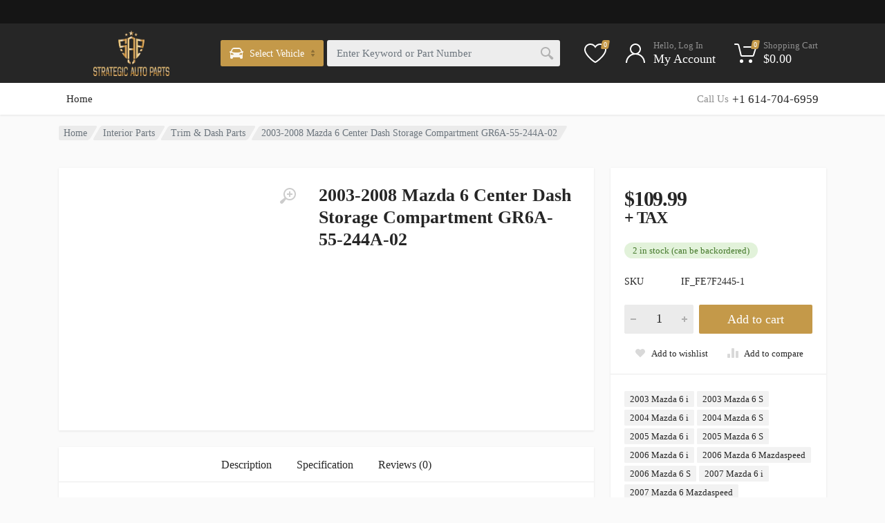

--- FILE ---
content_type: text/html; charset=UTF-8
request_url: https://www.strategicautoparts.com/shop/interior-parts/trim-dash-parts/2003-2008-mazda-6-center-dash-storage-compartment-copy/
body_size: 59203
content:
<!doctype html><html lang="en-US" prefix="og: https://ogp.me/ns#"><head><script data-no-optimize="1">var litespeed_docref=sessionStorage.getItem("litespeed_docref");litespeed_docref&&(Object.defineProperty(document,"referrer",{get:function(){return litespeed_docref}}),sessionStorage.removeItem("litespeed_docref"));</script> <meta charset="UTF-8"><meta name="viewport" content="width=device-width, initial-scale=1"><link rel="profile" href="https://gmpg.org/xfn/11"><style>img:is([sizes="auto" i], [sizes^="auto," i]) { contain-intrinsic-size: 3000px 1500px }</style> <script type="litespeed/javascript">window._wca=window._wca||[]</script> <title>2003-2008 Mazda 6 Center Dash Storage Compartment GR6A-55-244A-02 - Strategic Auto Parts</title><meta name="description" content="2003-2008 Mazda 6 Center Dash Storage Compartment GR6A-55-244A-02"/><meta name="robots" content="follow, index, max-snippet:-1, max-video-preview:-1, max-image-preview:large"/><link rel="canonical" href="https://www.strategicautoparts.com/shop/interior-parts/trim-dash-parts/2003-2008-mazda-6-center-dash-storage-compartment-copy/" /><meta property="og:locale" content="en_US" /><meta property="og:type" content="product" /><meta property="og:title" content="2003-2008 Mazda 6 Center Dash Storage Compartment GR6A-55-244A-02 - Strategic Auto Parts" /><meta property="og:description" content="2003-2008 Mazda 6 Center Dash Storage Compartment GR6A-55-244A-02" /><meta property="og:url" content="https://www.strategicautoparts.com/shop/interior-parts/trim-dash-parts/2003-2008-mazda-6-center-dash-storage-compartment-copy/" /><meta property="og:site_name" content="Strategic Auto Parts" /><meta property="og:updated_time" content="2024-11-30T12:06:19+00:00" /><meta property="og:image" content="https://www.strategicautoparts.com/wp-content/uploads/2023/08/2003-2008-Mazda-6-Center-Dash-Storage-Compartment-GR6A-55-244A-02.jpg" /><meta property="og:image:secure_url" content="https://www.strategicautoparts.com/wp-content/uploads/2023/08/2003-2008-Mazda-6-Center-Dash-Storage-Compartment-GR6A-55-244A-02.jpg" /><meta property="og:image:width" content="1600" /><meta property="og:image:height" content="1600" /><meta property="og:image:alt" content="2003-2008 Mazda 6 Center Dash Storage Compartment GR6A-55-244A-02" /><meta property="og:image:type" content="image/jpeg" /><meta property="product:price:amount" content="109.99" /><meta property="product:price:currency" content="USD" /><meta property="product:availability" content="instock" /><meta name="twitter:card" content="summary_large_image" /><meta name="twitter:title" content="2003-2008 Mazda 6 Center Dash Storage Compartment GR6A-55-244A-02 - Strategic Auto Parts" /><meta name="twitter:description" content="2003-2008 Mazda 6 Center Dash Storage Compartment GR6A-55-244A-02" /><meta name="twitter:image" content="https://www.strategicautoparts.com/wp-content/uploads/2023/08/2003-2008-Mazda-6-Center-Dash-Storage-Compartment-GR6A-55-244A-02.jpg" /><meta name="twitter:label1" content="Price" /><meta name="twitter:data1" content="&#036;109.99" /><meta name="twitter:label2" content="Availability" /><meta name="twitter:data2" content="2 in stock (can be backordered)" /> <script type="application/ld+json" class="rank-math-schema">{"@context":"https://schema.org","@graph":[{"@type":"Place","@id":"https://www.strategicautoparts.com/#place","address":{"@type":"PostalAddress","streetAddress":"3296 Westerville Rd","addressLocality":"Columbus","addressRegion":"OH","postalCode":"43224"}},{"@type":"Organization","@id":"https://www.strategicautoparts.com/#organization","name":"Strategic Auto Parts","url":"https://www.strategicautoparts.com","email":"swilliams@strategicautoparts.com","address":{"@type":"PostalAddress","streetAddress":"3296 Westerville Rd","addressLocality":"Columbus","addressRegion":"OH","postalCode":"43224"},"logo":{"@type":"ImageObject","@id":"https://www.strategicautoparts.com/#logo","url":"https://www.strategicautoparts.com/wp-content/uploads/2021/12/SAP_Gold2.png","contentUrl":"https://www.strategicautoparts.com/wp-content/uploads/2021/12/SAP_Gold2.png","caption":"Strategic Auto Parts","inLanguage":"en-US","width":"1044","height":"632"},"contactPoint":[{"@type":"ContactPoint","telephone":"+1 614-704-6959","contactType":"customer support"}],"description":"Shop for quality new and used OEM auto parts in Ohio. Select your vehicle to find exact fit parts. Order now for fast local shipping!","location":{"@id":"https://www.strategicautoparts.com/#place"}},{"@type":"WebSite","@id":"https://www.strategicautoparts.com/#website","url":"https://www.strategicautoparts.com","name":"Strategic Auto Parts","alternateName":"Strategic Auto Parts","publisher":{"@id":"https://www.strategicautoparts.com/#organization"},"inLanguage":"en-US"},{"@type":"ImageObject","@id":"https://www.strategicautoparts.com/wp-content/uploads/2023/08/2003-2008-Mazda-6-Center-Dash-Storage-Compartment-GR6A-55-244A-02.jpg","url":"https://www.strategicautoparts.com/wp-content/uploads/2023/08/2003-2008-Mazda-6-Center-Dash-Storage-Compartment-GR6A-55-244A-02.jpg","width":"1600","height":"1600","caption":"2003-2008 Mazda 6 Center Dash Storage Compartment GR6A-55-244A-02","inLanguage":"en-US"},{"@type":"ItemPage","@id":"https://www.strategicautoparts.com/shop/interior-parts/trim-dash-parts/2003-2008-mazda-6-center-dash-storage-compartment-copy/#webpage","url":"https://www.strategicautoparts.com/shop/interior-parts/trim-dash-parts/2003-2008-mazda-6-center-dash-storage-compartment-copy/","name":"2003-2008 Mazda 6 Center Dash Storage Compartment GR6A-55-244A-02 - Strategic Auto Parts","datePublished":"2023-08-04T10:02:46+00:00","dateModified":"2024-11-30T12:06:19+00:00","isPartOf":{"@id":"https://www.strategicautoparts.com/#website"},"primaryImageOfPage":{"@id":"https://www.strategicautoparts.com/wp-content/uploads/2023/08/2003-2008-Mazda-6-Center-Dash-Storage-Compartment-GR6A-55-244A-02.jpg"},"inLanguage":"en-US"},{"@type":"Product","name":"2003-2008 Mazda 6 Center Dash Storage Compartment GR6A-55-244A-02 - Strategic Auto Parts","description":"2003-2008 Mazda 6 Center Dash Storage Compartment GR6A-55-244A-02","sku":"IF_FE7F2445-1","category":"Accessories","mainEntityOfPage":{"@id":"https://www.strategicautoparts.com/shop/interior-parts/trim-dash-parts/2003-2008-mazda-6-center-dash-storage-compartment-copy/#webpage"},"weight":{"@type":"QuantitativeValue","unitCode":"LBR","value":"5"},"height":{"@type":"QuantitativeValue","unitCode":"INH","value":"10"},"width":{"@type":"QuantitativeValue","unitCode":"INH","value":"12"},"depth":{"@type":"QuantitativeValue","unitCode":"INH","value":"12"},"image":[{"@type":"ImageObject","url":"https://www.strategicautoparts.com/wp-content/uploads/2023/08/2003-2008-Mazda-6-Center-Dash-Storage-Compartment-GR6A-55-244A-02.jpg","height":"1600","width":"1600"},{"@type":"ImageObject","url":"https://www.strategicautoparts.com/wp-content/uploads/2023/08/137-1-1.jpg","height":"2000","width":"1600"},{"@type":"ImageObject","url":"https://www.strategicautoparts.com/wp-content/uploads/2023/08/138-2-1.jpg","height":"2000","width":"1600"},{"@type":"ImageObject","url":"https://www.strategicautoparts.com/wp-content/uploads/2023/08/139-1-1.jpg","height":"2000","width":"1600"}],"offers":{"@type":"Offer","price":"109.99","priceCurrency":"USD","priceValidUntil":"2027-12-31","availability":"http://schema.org/InStock","itemCondition":"NewCondition","url":"https://www.strategicautoparts.com/shop/interior-parts/trim-dash-parts/2003-2008-mazda-6-center-dash-storage-compartment-copy/","seller":{"@type":"Organization","@id":"https://www.strategicautoparts.com/","name":"Strategic Auto Parts","url":"https://www.strategicautoparts.com","logo":"https://www.strategicautoparts.com/wp-content/uploads/2021/12/SAP_Gold2.png"},"priceSpecification":{"price":"109.99","priceCurrency":"USD","valueAddedTaxIncluded":"false"}},"@id":"https://www.strategicautoparts.com/shop/interior-parts/trim-dash-parts/2003-2008-mazda-6-center-dash-storage-compartment-copy/#richSnippet"}]}</script> <link rel='dns-prefetch' href='//secure.myhelcim.com' /><link rel='dns-prefetch' href='//www.google.com' /><link rel='dns-prefetch' href='//stats.wp.com' /><link rel='dns-prefetch' href='//js.stripe.com' /><link rel='dns-prefetch' href='//www.googletagmanager.com' /><link rel='dns-prefetch' href='//fonts.googleapis.com' /><link rel='dns-prefetch' href='//use.fontawesome.com' /><link rel="alternate" type="application/rss+xml" title="Strategic Auto Parts &raquo; Feed" href="https://www.strategicautoparts.com/feed/" /><link rel="alternate" type="application/rss+xml" title="Strategic Auto Parts &raquo; Comments Feed" href="https://www.strategicautoparts.com/comments/feed/" /><link rel="alternate" type="application/rss+xml" title="Strategic Auto Parts &raquo; 2003-2008 Mazda 6 Center Dash Storage Compartment GR6A-55-244A-02 Comments Feed" href="https://www.strategicautoparts.com/shop/interior-parts/trim-dash-parts/2003-2008-mazda-6-center-dash-storage-compartment-copy/feed/" /><link data-optimized="2" rel="stylesheet" href="https://www.strategicautoparts.com/wp-content/litespeed/css/ca6374b3fb850e40f85c6ef1dd04dedd.css?ver=06c4e" /><style id='ayecode-ui-inline-css' type='text/css'>body.modal-open #wpadminbar{z-index:999}.embed-responsive-16by9 .fluid-width-video-wrapper{padding:0!important;position:initial}</style><style id='classic-theme-styles-inline-css' type='text/css'>/*! This file is auto-generated */
.wp-block-button__link{color:#fff;background-color:#32373c;border-radius:9999px;box-shadow:none;text-decoration:none;padding:calc(.667em + 2px) calc(1.333em + 2px);font-size:1.125em}.wp-block-file__button{background:#32373c;color:#fff;text-decoration:none}</style><style id='jetpack-sharing-buttons-style-inline-css' type='text/css'>.jetpack-sharing-buttons__services-list{display:flex;flex-direction:row;flex-wrap:wrap;gap:0;list-style-type:none;margin:5px;padding:0}.jetpack-sharing-buttons__services-list.has-small-icon-size{font-size:12px}.jetpack-sharing-buttons__services-list.has-normal-icon-size{font-size:16px}.jetpack-sharing-buttons__services-list.has-large-icon-size{font-size:24px}.jetpack-sharing-buttons__services-list.has-huge-icon-size{font-size:36px}@media print{.jetpack-sharing-buttons__services-list{display:none!important}}.editor-styles-wrapper .wp-block-jetpack-sharing-buttons{gap:0;padding-inline-start:0}ul.jetpack-sharing-buttons__services-list.has-background{padding:1.25em 2.375em}</style><style id='global-styles-inline-css' type='text/css'>:root{--wp--preset--aspect-ratio--square: 1;--wp--preset--aspect-ratio--4-3: 4/3;--wp--preset--aspect-ratio--3-4: 3/4;--wp--preset--aspect-ratio--3-2: 3/2;--wp--preset--aspect-ratio--2-3: 2/3;--wp--preset--aspect-ratio--16-9: 16/9;--wp--preset--aspect-ratio--9-16: 9/16;--wp--preset--color--black: #000000;--wp--preset--color--cyan-bluish-gray: #abb8c3;--wp--preset--color--white: #ffffff;--wp--preset--color--pale-pink: #f78da7;--wp--preset--color--vivid-red: #cf2e2e;--wp--preset--color--luminous-vivid-orange: #ff6900;--wp--preset--color--luminous-vivid-amber: #fcb900;--wp--preset--color--light-green-cyan: #7bdcb5;--wp--preset--color--vivid-green-cyan: #00d084;--wp--preset--color--pale-cyan-blue: #8ed1fc;--wp--preset--color--vivid-cyan-blue: #0693e3;--wp--preset--color--vivid-purple: #9b51e0;--wp--preset--gradient--vivid-cyan-blue-to-vivid-purple: linear-gradient(135deg,rgba(6,147,227,1) 0%,rgb(155,81,224) 100%);--wp--preset--gradient--light-green-cyan-to-vivid-green-cyan: linear-gradient(135deg,rgb(122,220,180) 0%,rgb(0,208,130) 100%);--wp--preset--gradient--luminous-vivid-amber-to-luminous-vivid-orange: linear-gradient(135deg,rgba(252,185,0,1) 0%,rgba(255,105,0,1) 100%);--wp--preset--gradient--luminous-vivid-orange-to-vivid-red: linear-gradient(135deg,rgba(255,105,0,1) 0%,rgb(207,46,46) 100%);--wp--preset--gradient--very-light-gray-to-cyan-bluish-gray: linear-gradient(135deg,rgb(238,238,238) 0%,rgb(169,184,195) 100%);--wp--preset--gradient--cool-to-warm-spectrum: linear-gradient(135deg,rgb(74,234,220) 0%,rgb(151,120,209) 20%,rgb(207,42,186) 40%,rgb(238,44,130) 60%,rgb(251,105,98) 80%,rgb(254,248,76) 100%);--wp--preset--gradient--blush-light-purple: linear-gradient(135deg,rgb(255,206,236) 0%,rgb(152,150,240) 100%);--wp--preset--gradient--blush-bordeaux: linear-gradient(135deg,rgb(254,205,165) 0%,rgb(254,45,45) 50%,rgb(107,0,62) 100%);--wp--preset--gradient--luminous-dusk: linear-gradient(135deg,rgb(255,203,112) 0%,rgb(199,81,192) 50%,rgb(65,88,208) 100%);--wp--preset--gradient--pale-ocean: linear-gradient(135deg,rgb(255,245,203) 0%,rgb(182,227,212) 50%,rgb(51,167,181) 100%);--wp--preset--gradient--electric-grass: linear-gradient(135deg,rgb(202,248,128) 0%,rgb(113,206,126) 100%);--wp--preset--gradient--midnight: linear-gradient(135deg,rgb(2,3,129) 0%,rgb(40,116,252) 100%);--wp--preset--font-size--small: 13px;--wp--preset--font-size--medium: 20px;--wp--preset--font-size--large: 36px;--wp--preset--font-size--x-large: 42px;--wp--preset--spacing--20: 0.44rem;--wp--preset--spacing--30: 0.67rem;--wp--preset--spacing--40: 1rem;--wp--preset--spacing--50: 1.5rem;--wp--preset--spacing--60: 2.25rem;--wp--preset--spacing--70: 3.38rem;--wp--preset--spacing--80: 5.06rem;--wp--preset--shadow--natural: 6px 6px 9px rgba(0, 0, 0, 0.2);--wp--preset--shadow--deep: 12px 12px 50px rgba(0, 0, 0, 0.4);--wp--preset--shadow--sharp: 6px 6px 0px rgba(0, 0, 0, 0.2);--wp--preset--shadow--outlined: 6px 6px 0px -3px rgba(255, 255, 255, 1), 6px 6px rgba(0, 0, 0, 1);--wp--preset--shadow--crisp: 6px 6px 0px rgba(0, 0, 0, 1);}:where(.is-layout-flex){gap: 0.5em;}:where(.is-layout-grid){gap: 0.5em;}body .is-layout-flex{display: flex;}.is-layout-flex{flex-wrap: wrap;align-items: center;}.is-layout-flex > :is(*, div){margin: 0;}body .is-layout-grid{display: grid;}.is-layout-grid > :is(*, div){margin: 0;}:where(.wp-block-columns.is-layout-flex){gap: 2em;}:where(.wp-block-columns.is-layout-grid){gap: 2em;}:where(.wp-block-post-template.is-layout-flex){gap: 1.25em;}:where(.wp-block-post-template.is-layout-grid){gap: 1.25em;}.has-black-color{color: var(--wp--preset--color--black) !important;}.has-cyan-bluish-gray-color{color: var(--wp--preset--color--cyan-bluish-gray) !important;}.has-white-color{color: var(--wp--preset--color--white) !important;}.has-pale-pink-color{color: var(--wp--preset--color--pale-pink) !important;}.has-vivid-red-color{color: var(--wp--preset--color--vivid-red) !important;}.has-luminous-vivid-orange-color{color: var(--wp--preset--color--luminous-vivid-orange) !important;}.has-luminous-vivid-amber-color{color: var(--wp--preset--color--luminous-vivid-amber) !important;}.has-light-green-cyan-color{color: var(--wp--preset--color--light-green-cyan) !important;}.has-vivid-green-cyan-color{color: var(--wp--preset--color--vivid-green-cyan) !important;}.has-pale-cyan-blue-color{color: var(--wp--preset--color--pale-cyan-blue) !important;}.has-vivid-cyan-blue-color{color: var(--wp--preset--color--vivid-cyan-blue) !important;}.has-vivid-purple-color{color: var(--wp--preset--color--vivid-purple) !important;}.has-black-background-color{background-color: var(--wp--preset--color--black) !important;}.has-cyan-bluish-gray-background-color{background-color: var(--wp--preset--color--cyan-bluish-gray) !important;}.has-white-background-color{background-color: var(--wp--preset--color--white) !important;}.has-pale-pink-background-color{background-color: var(--wp--preset--color--pale-pink) !important;}.has-vivid-red-background-color{background-color: var(--wp--preset--color--vivid-red) !important;}.has-luminous-vivid-orange-background-color{background-color: var(--wp--preset--color--luminous-vivid-orange) !important;}.has-luminous-vivid-amber-background-color{background-color: var(--wp--preset--color--luminous-vivid-amber) !important;}.has-light-green-cyan-background-color{background-color: var(--wp--preset--color--light-green-cyan) !important;}.has-vivid-green-cyan-background-color{background-color: var(--wp--preset--color--vivid-green-cyan) !important;}.has-pale-cyan-blue-background-color{background-color: var(--wp--preset--color--pale-cyan-blue) !important;}.has-vivid-cyan-blue-background-color{background-color: var(--wp--preset--color--vivid-cyan-blue) !important;}.has-vivid-purple-background-color{background-color: var(--wp--preset--color--vivid-purple) !important;}.has-black-border-color{border-color: var(--wp--preset--color--black) !important;}.has-cyan-bluish-gray-border-color{border-color: var(--wp--preset--color--cyan-bluish-gray) !important;}.has-white-border-color{border-color: var(--wp--preset--color--white) !important;}.has-pale-pink-border-color{border-color: var(--wp--preset--color--pale-pink) !important;}.has-vivid-red-border-color{border-color: var(--wp--preset--color--vivid-red) !important;}.has-luminous-vivid-orange-border-color{border-color: var(--wp--preset--color--luminous-vivid-orange) !important;}.has-luminous-vivid-amber-border-color{border-color: var(--wp--preset--color--luminous-vivid-amber) !important;}.has-light-green-cyan-border-color{border-color: var(--wp--preset--color--light-green-cyan) !important;}.has-vivid-green-cyan-border-color{border-color: var(--wp--preset--color--vivid-green-cyan) !important;}.has-pale-cyan-blue-border-color{border-color: var(--wp--preset--color--pale-cyan-blue) !important;}.has-vivid-cyan-blue-border-color{border-color: var(--wp--preset--color--vivid-cyan-blue) !important;}.has-vivid-purple-border-color{border-color: var(--wp--preset--color--vivid-purple) !important;}.has-vivid-cyan-blue-to-vivid-purple-gradient-background{background: var(--wp--preset--gradient--vivid-cyan-blue-to-vivid-purple) !important;}.has-light-green-cyan-to-vivid-green-cyan-gradient-background{background: var(--wp--preset--gradient--light-green-cyan-to-vivid-green-cyan) !important;}.has-luminous-vivid-amber-to-luminous-vivid-orange-gradient-background{background: var(--wp--preset--gradient--luminous-vivid-amber-to-luminous-vivid-orange) !important;}.has-luminous-vivid-orange-to-vivid-red-gradient-background{background: var(--wp--preset--gradient--luminous-vivid-orange-to-vivid-red) !important;}.has-very-light-gray-to-cyan-bluish-gray-gradient-background{background: var(--wp--preset--gradient--very-light-gray-to-cyan-bluish-gray) !important;}.has-cool-to-warm-spectrum-gradient-background{background: var(--wp--preset--gradient--cool-to-warm-spectrum) !important;}.has-blush-light-purple-gradient-background{background: var(--wp--preset--gradient--blush-light-purple) !important;}.has-blush-bordeaux-gradient-background{background: var(--wp--preset--gradient--blush-bordeaux) !important;}.has-luminous-dusk-gradient-background{background: var(--wp--preset--gradient--luminous-dusk) !important;}.has-pale-ocean-gradient-background{background: var(--wp--preset--gradient--pale-ocean) !important;}.has-electric-grass-gradient-background{background: var(--wp--preset--gradient--electric-grass) !important;}.has-midnight-gradient-background{background: var(--wp--preset--gradient--midnight) !important;}.has-small-font-size{font-size: var(--wp--preset--font-size--small) !important;}.has-medium-font-size{font-size: var(--wp--preset--font-size--medium) !important;}.has-large-font-size{font-size: var(--wp--preset--font-size--large) !important;}.has-x-large-font-size{font-size: var(--wp--preset--font-size--x-large) !important;}
:where(.wp-block-post-template.is-layout-flex){gap: 1.25em;}:where(.wp-block-post-template.is-layout-grid){gap: 1.25em;}
:where(.wp-block-columns.is-layout-flex){gap: 2em;}:where(.wp-block-columns.is-layout-grid){gap: 2em;}
:root :where(.wp-block-pullquote){font-size: 1.5em;line-height: 1.6;}</style><link rel='stylesheet' id='font-awesome-css' href='https://use.fontawesome.com/releases/v6.7.2/css/all.css?wpfas=true' type='text/css' media='all' /><style id='redparts-sputnik-style-inline-css' type='text/css'>.th-share-buttons .th-social-facebook a{background: #4267b2;}.th-share-buttons .th-social-twitter a{background: #1b95e0;}.th-share-buttons .th-social-pinterest a{background: #e63939;}.th-share-buttons .th-social-whatsapp a{background: #00e676;}.th-share-buttons .th-social-linkedin a{background: #006599;}.th-share-buttons .th-social-ok a{background: #eb7815;}.th-share-buttons .th-social-vk a{background: #4a76a8;}.th-share-buttons .th-social-telegram a{background: #2ba0da;}.th-share-buttons .th-social-email a{background: #404040;}
.th-social-links .th-social-facebook a{background: #4267b2;}.th-social-links .th-social-twitter a{background: #1b95e0;}.th-social-links .th-social-youtube a{background: #e52e2e;}.th-social-links .th-social-instagram a{background: #815dc7;}.th-social-links .th-social-rss a{background: #ffc338;}.th-social-links .th-social-pinterest a{background: #e81b22;}.th-social-links .th-social-tumblr a{background: #395976;}.th-social-links .th-social-linkedin a{background: #006599;}.th-social-links .th-social-vimeo a{background: #1ab7ea;}.th-social-links .th-social-flickr a{background: #ff0084;}.th-social-links .th-social-github a{background: #1b1f23;}.th-social-links .th-social-dribbble a{background: #ea4c89;}.th-social-links .th-social-behance a{background: #0057ff;}.th-social-links .th-social-soundcloud a{background: #ff5500;}.th-social-links .th-social-spotify a{background: #1ed760;}.th-social-links .th-social-ok a{background: #eb7815;}.th-social-links .th-social-vk a{background: #4a76a8;}.th-social-links .th-social-whatsapp a{background: #09c03f;}.th-social-links .th-social-telegram a{background: #2ba0da;}.th-social-links .th-social-snapchat a{background: #f8f501;}.th-social-links .th-social-email a{background: #404040;}</style><style id='woocommerce-inline-inline-css' type='text/css'>.woocommerce form .form-row .required { visibility: visible; }</style><style id='redparts-main-inline-css' type='text/css'>body.elementor-page{--e-global-color-primary: #262626;}.th-logo--desktop .th-part-primary { color: rgba(255, 255, 255, .9); }.th-logo--desktop .th-part-secondary { color: rgba(255, 255, 255, .6) }.th-indicator__counter:before { background: #c49949; }.th-indicator__counter { color: #ffffff; }.th-header { --th-topbar-height: 34px; }.th-header__topbar-classic-bg { border-bottom: none; }.th-header__topbar-classic { padding-bottom: 0; }.th-header__topbar-classic-bg, .th-topbar{background: #151515;}.th-topbar > .menu-item > a { color: #8f8f8f; }.th-topbar > .menu-item:hover > a, .th-topbar > .menu-item > a .menu-item-value, .th-topbar > .menu-item > a:not([href]){color: #ffffff;}.th-topbar > .menu-item-has-children:hover > a { background: #383838; }.th-topbar > .menu-item > a svg { fill: #737373; }@media (-webkit-max-device-pixel-ratio: 1), (max-resolution: 1dppx) {.th-topbar > .menu-item > a .menu-item-value, .th-topbar > .menu-item > a:not([href]){font-weight: 400;}}.th-header { background: #262626; }.th-header { color: #ffffff; }.th-indicator__title { color: #8f8f8f; }.th-indicator--open .th-indicator__button, .th-indicator:hover .th-indicator__button{background: #383838;}@media (-webkit-max-device-pixel-ratio: 1), (max-resolution: 1dppx) {.th-indicator__value { font-weight: 400; }}.th-departments__button { background: #ffffff; }.th-departments__button { color: #262626; }.th-departments__button .th-departments__button-icon { color: #262626; }.th-departments__button .th-departments__button-arrow { color: #c1c1c1; }@media (-webkit-max-device-pixel-ratio: 1), (max-resolution: 1dppx) {.th-departments__button { font-weight: 500; }}.th-departments--open .th-departments__button, .th-departments__button:hover{background: #262626; color: #ffffff;}.th-departments--open .th-departments__button .th-departments__button-icon, .th-departments__button:hover .th-departments__button-icon{color: #ffffff;}.th-departments--open .th-departments__button .th-departments__button-arrow, .th-departments__button:hover .th-departments__button-arrow{color: #737373;}.th-departments__button { border-radius: 0; }.th-header__navbar { height: 52px; }.th-header__navbar { background: #ffffff; color: #262626; }.th-phone__subtitle { color: #8f8f8f; }.th-header__navbar { border-top: none; }.th-header__navbar { height: 46px; padding-top: 0; padding-bottom: 0; }.th-main-menu__list > .menu-item > a, .th-phone__body{border-radius: 0;}.th-header__navbar-departments:after { background: #eaeaea; }.th-main-menu__list > .menu-item-has-children > a svg { color: #c1c1c1; }.th-main-menu__list > .menu-item:hover > a, .th-phone__body:hover{background: #eeeeee;}.th-search--location--desktop-header .th-search__button--vehicle { background-color: #c49949; }.th-search--location--desktop-header .th-search__button--vehicle { color: #ffffff; }.th-search--location--desktop-header .th-search__button--vehicle .th-search__button-icon { fill: rgba(255, 255, 255, .9); }.th-search--location--desktop-header .th-search__button--vehicle { background-image: url('data:image/svg+xml,%3Csvg%20xmlns%3D%27http%3A%2F%2Fwww.w3.org%2F2000%2Fsvg%27%20viewBox%3D%270%200%205%2010%27%3E%3Cpath%20fill%3D%27%238d6e35%27%20d%3D%27M4.503%2C4%20L0.497%2C4%20C0.094%2C4%20-0.142%2C3.492%200.089%2C3.122%20L2.095%2C0.233%20C2.293%2C-0.084%202.712%2C-0.084%202.911%2C0.233%20L4.911%2C3.122%20C5.142%2C3.492%204.906%2C4%204.503%2C4%20ZM0.497%2C6%20L4.503%2C6%20C4.906%2C6%205.142%2C6.504%204.911%2C6.871%20L2.905%2C9.737%20C2.707%2C10.052%202.288%2C10.052%202.089%2C9.737%20L0.089%2C6.871%20C-0.142%2C6.504%200.094%2C6%200.497%2C6%20Z%27%3E%3C%2Fpath%3E%3C%2Fsvg%3E'); }.th-search--location--desktop-header .th-search__button--vehicle:hover { background-color: #b68e44; }.th-search--location--desktop-header .th-search__button--vehicle:active { background-color: #c49949; }.th-mobile-header, .th-mobile-header__menu-button{background: #ffffff}.th-mobile-header__menu-button:hover, .th-mobile-indicator:hover .th-mobile-indicator__button{background: #eeeeee}.th-mobile-header__menu-button:active{background: #ededed}.th-mobile-indicator__icon, .th-mobile-header__menu-button{fill: #262626}.th-logo--mobile .th-part-primary { color: #262626; }.th-logo--mobile .th-part-secondary { color: #404040 }.th-search--location--mobile-header .th-search__button--vehicle { background-color: #c49949; }.th-search--location--mobile-header .th-search__button--vehicle { color: #ffffff; }.th-search--location--mobile-header .th-search__button--vehicle .th-search__button-icon { fill: rgba(255, 255, 255, .9); }.th-search--location--mobile-header .th-search__button--vehicle:hover { background-color: #b68e44; }.th-search--location--mobile-header .th-search__button--vehicle:active { background-color: #c49949; }.th-mobile-indicator__counter:before { background: #262626; }.th-mobile-indicator__counter { color: #ffffff; }.th-site-footer, .th-site-footer__decor .th-decor__center, .th-site-footer__decor .th-decor__end, .th-site-footer__decor .th-decor__start{background: #262626;}.th-site-footer, .th-site-footer__bottom{color: #8f8f8f;}.th-site-footer__widget-title, .th-footer-links__title, .th-footer-contacts__contacts dd, .th-footer-links__list a:hover, .th-site-footer__bottom a{color: #ffffff;}.th-footer-newsletter .th-subscribe-form__field::placeholder, .th-footer-newsletter .th-subscribe-form__field:focus::placeholder{color: #8f8f8f;}.th-footer-newsletter .th-subscribe-form__field{color: #ffffff;background-color: #404040;border-color: #404040;}.th-footer-newsletter .th-subscribe-form__field:hover{background-color: #494949;border-color: #494949;}.th-footer-newsletter .th-subscribe-form__field:focus{background-color: transparent;border-color: #494949;}.th-site-footer{--th-btn-context-hover-bg-color: #494949;--th-btn-context-hover-font-color: #ffffff;--th-btn-context-active-bg-color: #404040;--th-btn-context-active-font-color: #ffffff;}.th-site-footer__bottom{background: #1c1c1c;}.widget_mc4wp_form_widget{background: #262626;color: #ffffff;}.widget_mc4wp_form_widget .th-subscribe-form__text{color: #8f8f8f;}.widget_mc4wp_form_widget .th-widget__title:after{background: rgba(255, 255, 255, .13);}.widget_mc4wp_form_widget .th-subscribe-form__field::placeholder, .widget_mc4wp_form_widget .th-subscribe-form__field:focus::placeholder{color: #8f8f8f;}.widget_mc4wp_form_widget .th-subscribe-form__field{color: #ffffff;background-color: #404040;border-color: #404040;}.widget_mc4wp_form_widget .th-subscribe-form__field:hover{background-color: #494949;border-color: #494949;}.widget_mc4wp_form_widget .th-subscribe-form__field:focus{background-color: transparent;border-color: #494949;}.widget_mc4wp_form_widget{--th-btn-context-hover-bg-color: #494949;--th-btn-context-hover-font-color: #ffffff;--th-btn-context-active-bg-color: #404040;--th-btn-context-active-font-color: #ffffff;}:root{--th-btn-primary-normal-bg-color: #c49949;--th-btn-primary-normal-font-color: #ffffff;--th-btn-primary-hover-bg-color: #333333;--th-btn-primary-hover-font-color: #ffffff;--th-btn-primary-active-bg-color: #444444;--th-btn-primary-active-font-color: #ffffff;}:root{--th-btn-secondary-normal-bg-color: #262626;--th-btn-secondary-normal-font-color: #c49949;--th-btn-secondary-hover-bg-color: #333333;--th-btn-secondary-hover-font-color: #ffffff;--th-btn-secondary-active-bg-color: #444444;--th-btn-secondary-active-font-color: #ffffff;}:root{--th-theme-scheme-main: #262626;--th-theme-scheme-opposite: #ffffff;--th-dark-scheme-main: #262626;--th-dark-scheme-opposite: #ffffff;--th-dark-scheme-muted: #8f8f8f;--th-accent-scheme-main: #c49949;--th-accent-scheme-opposite: #ffffff;--th-accent-scheme-muted: #ffffff;}input[type="radio"]:checked{background-color: #262626;background-image: url('data:image/svg+xml,%3Csvg%20xmlns%3D%27http%3A%2F%2Fwww.w3.org%2F2000%2Fsvg%27%20width%3D%276px%27%20height%3D%276px%27%3E%3Ccircle%20fill%3D%27%23ffffff%27%20cx%3D%273%27%20cy%3D%273%27%20r%3D%273%27%20%2F%3E%3C%2Fsvg%3E');}input[type="checkbox"]:checked, .widget_layered_nav .woocommerce-widget-layered-nav-list__item--chosen a:before, .widget_rating_filter .chosen a:before{background-color: #262626;background-image: url('data:image/svg+xml,%3Csvg%20xmlns%3D%27http%3A%2F%2Fwww.w3.org%2F2000%2Fsvg%27%20width%3D%279px%27%20height%3D%277px%27%3E%3Cpath%20fill%3D%27%23ffffff%27%20d%3D%27M9%2C1.395L3.46%2C7L0%2C3.5L1.383%2C2.095L3.46%2C4.2L7.617%2C0L9%2C1.395Z%27%20%2F%3E%3C%2Fsvg%3E');}:root{--th-link-color: #C49949;}.th-widget-comments__author a:hover{border-color: rgba(196, 153, 73, .8);}.th-products-list[data-layout=grid][data-with-features=true] .th-product-card__description{display: none}.th-products-list[data-layout=list] .th-product-card__description{display: none}.th-categories-list{--th-categories-list--columns: 7;}</style> <script type="text/template" id="tmpl-variation-template"><div class="woocommerce-variation-description">{{{ data.variation.variation_description }}}</div>
	<div class="woocommerce-variation-price">{{{ data.variation.price_html }}}</div>
	<div class="woocommerce-variation-availability">{{{ data.variation.availability_html }}}</div></script> <script type="text/template" id="tmpl-unavailable-variation-template"><p role="alert">Sorry, this product is unavailable. Please choose a different combination.</p></script> <script type="litespeed/javascript" data-src="https://www.strategicautoparts.com/wp-includes/js/jquery/jquery.min.js" id="jquery-core-js"></script> <script id="bootstrap-js-bundle-js-after" type="litespeed/javascript">function aui_init_greedy_nav(){jQuery('nav.greedy').each(function(i,obj){if(jQuery(this).hasClass("being-greedy")){return!0}jQuery(this).addClass('navbar-expand');var $vlinks='';var $dDownClass='';if(jQuery(this).find('.navbar-nav').length){if(jQuery(this).find('.navbar-nav').hasClass("being-greedy")){return!0}$vlinks=jQuery(this).find('.navbar-nav').addClass("being-greedy w-100").removeClass('overflow-hidden')}else if(jQuery(this).find('.nav').length){if(jQuery(this).find('.nav').hasClass("being-greedy")){return!0}$vlinks=jQuery(this).find('.nav').addClass("being-greedy w-100").removeClass('overflow-hidden');$dDownClass=' mt-2 '}else{return!1}jQuery($vlinks).append('<li class="nav-item list-unstyled ml-auto greedy-btn d-none dropdown ">'+'<a href="javascript:void(0)" data-toggle="dropdown" class="nav-link"><i class="fas fa-ellipsis-h"></i> <span class="greedy-count badge badge-dark badge-pill"></span></a>'+'<ul class="greedy-links dropdown-menu  dropdown-menu-right '+$dDownClass+'"></ul>'+'</li>');var $hlinks=jQuery(this).find('.greedy-links');var $btn=jQuery(this).find('.greedy-btn');var numOfItems=0;var totalSpace=0;var closingTime=1000;var breakWidths=[];$vlinks.children().outerWidth(function(i,w){totalSpace+=w;numOfItems+=1;breakWidths.push(totalSpace)});var availableSpace,numOfVisibleItems,requiredSpace,buttonSpace,timer;function check(){buttonSpace=$btn.width();availableSpace=$vlinks.width()-10;numOfVisibleItems=$vlinks.children().length;requiredSpace=breakWidths[numOfVisibleItems-1];if(numOfVisibleItems>1&&requiredSpace>availableSpace){$vlinks.children().last().prev().prependTo($hlinks);numOfVisibleItems-=1;check()}else if(availableSpace>breakWidths[numOfVisibleItems]){$hlinks.children().first().insertBefore($btn);numOfVisibleItems+=1;check()}jQuery($btn).find(".greedy-count").html(numOfItems-numOfVisibleItems);if(numOfVisibleItems===numOfItems){$btn.addClass('d-none')}else $btn.removeClass('d-none')}jQuery(window).on("resize",function(){check()});check()})}function aui_select2_locale(){var aui_select2_params={"i18n_select_state_text":"Select an option\u2026","i18n_no_matches":"No matches found","i18n_ajax_error":"Loading failed","i18n_input_too_short_1":"Please enter 1 or more characters","i18n_input_too_short_n":"Please enter %item% or more characters","i18n_input_too_long_1":"Please delete 1 character","i18n_input_too_long_n":"Please delete %item% characters","i18n_selection_too_long_1":"You can only select 1 item","i18n_selection_too_long_n":"You can only select %item% items","i18n_load_more":"Loading more results\u2026","i18n_searching":"Searching\u2026"};return{language:{errorLoading:function(){return aui_select2_params.i18n_searching},inputTooLong:function(args){var overChars=args.input.length-args.maximum;if(1===overChars){return aui_select2_params.i18n_input_too_long_1}return aui_select2_params.i18n_input_too_long_n.replace('%item%',overChars)},inputTooShort:function(args){var remainingChars=args.minimum-args.input.length;if(1===remainingChars){return aui_select2_params.i18n_input_too_short_1}return aui_select2_params.i18n_input_too_short_n.replace('%item%',remainingChars)},loadingMore:function(){return aui_select2_params.i18n_load_more},maximumSelected:function(args){if(args.maximum===1){return aui_select2_params.i18n_selection_too_long_1}return aui_select2_params.i18n_selection_too_long_n.replace('%item%',args.maximum)},noResults:function(){return aui_select2_params.i18n_no_matches},searching:function(){return aui_select2_params.i18n_searching}}}}function aui_init_select2(){var select2_args=jQuery.extend({},aui_select2_locale());jQuery("select.aui-select2").each(function(){if(!jQuery(this).hasClass("select2-hidden-accessible")){jQuery(this).select2(select2_args)}})}function aui_time_ago(selector){var aui_timeago_params={"prefix_ago":"","suffix_ago":" ago","prefix_after":"after ","suffix_after":"","seconds":"less than a minute","minute":"about a minute","minutes":"%d minutes","hour":"about an hour","hours":"about %d hours","day":"a day","days":"%d days","month":"about a month","months":"%d months","year":"about a year","years":"%d years"};var templates={prefix:aui_timeago_params.prefix_ago,suffix:aui_timeago_params.suffix_ago,seconds:aui_timeago_params.seconds,minute:aui_timeago_params.minute,minutes:aui_timeago_params.minutes,hour:aui_timeago_params.hour,hours:aui_timeago_params.hours,day:aui_timeago_params.day,days:aui_timeago_params.days,month:aui_timeago_params.month,months:aui_timeago_params.months,year:aui_timeago_params.year,years:aui_timeago_params.years};var template=function(t,n){return templates[t]&&templates[t].replace(/%d/i,Math.abs(Math.round(n)))};var timer=function(time){if(!time)return;time=time.replace(/\.\d+/,"");time=time.replace(/-/,"/").replace(/-/,"/");time=time.replace(/T/," ").replace(/Z/," UTC");time=time.replace(/([\+\-]\d\d)\:?(\d\d)/," $1$2");time=new Date(time*1000||time);var now=new Date();var seconds=((now.getTime()-time)*.001)>>0;var minutes=seconds/60;var hours=minutes/60;var days=hours/24;var years=days/365;return templates.prefix+(seconds<45&&template('seconds',seconds)||seconds<90&&template('minute',1)||minutes<45&&template('minutes',minutes)||minutes<90&&template('hour',1)||hours<24&&template('hours',hours)||hours<42&&template('day',1)||days<30&&template('days',days)||days<45&&template('month',1)||days<365&&template('months',days/30)||years<1.5&&template('year',1)||template('years',years))+templates.suffix};var elements=document.getElementsByClassName(selector);if(selector&&elements&&elements.length){for(var i in elements){var $el=elements[i];if(typeof $el==='object'){$el.innerHTML='<i class="far fa-clock"></i> '+timer($el.getAttribute('title')||$el.getAttribute('datetime'))}}}setTimeout(function(){aui_time_ago(selector)},60000)}function aui_init_tooltips(){jQuery('[data-toggle="tooltip"]').tooltip();jQuery('[data-toggle="popover"]').popover();jQuery('[data-toggle="popover-html"]').popover({html:!0});jQuery('[data-toggle="popover"],[data-toggle="popover-html"]').on('inserted.bs.popover',function(){jQuery('body > .popover').wrapAll("<div class='bsui' />")})}$aui_doing_init_flatpickr=!1;function aui_init_flatpickr(){if(typeof jQuery.fn.flatpickr==="function"&&!$aui_doing_init_flatpickr){$aui_doing_init_flatpickr=!0;try{flatpickr.localize({weekdays:{shorthand:['Sun','Mon','Tue','Wed','Thu','Fri','Sat'],longhand:['Sun','Mon','Tue','Wed','Thu','Fri','Sat'],},months:{shorthand:['Jan','Feb','Mar','Apr','May','Jun','Jul','Aug','Sep','Oct','Nov','Dec'],longhand:['January','February','March','April','May','June','July','August','September','October','November','December'],},daysInMonth:[31,28,31,30,31,30,31,31,30,31,30,31],firstDayOfWeek:1,ordinal:function(nth){var s=nth%100;if(s>3&&s<21)return"th";switch(s%10){case 1:return"st";case 2:return"nd";case 3:return"rd";default:return"th"}},rangeSeparator:' to ',weekAbbreviation:'Wk',scrollTitle:'Scroll to increment',toggleTitle:'Click to toggle',amPM:['AM','PM'],yearAriaLabel:'Year',hourAriaLabel:'Hour',minuteAriaLabel:'Minute',time_24hr:!1})}catch(err){console.log(err.message)}jQuery('input[data-aui-init="flatpickr"]:not(.flatpickr-input)').flatpickr()}$aui_doing_init_flatpickr=!1}$aui_doing_init_iconpicker=!1;function aui_init_iconpicker(){if(typeof jQuery.fn.iconpicker==="function"&&!$aui_doing_init_iconpicker){$aui_doing_init_iconpicker=!0;jQuery('input[data-aui-init="iconpicker"]:not(.iconpicker-input)').iconpicker()}$aui_doing_init_iconpicker=!1}function aui_modal_iframe($title,$url,$footer,$dismissible,$class,$dialog_class,$body_class,responsive){if(!$body_class){$body_class='p-0'}var wClass='text-center position-absolute w-100 text-dark overlay overlay-white p-0 m-0 d-none d-flex justify-content-center align-items-center';var $body="",sClass="w-100 p-0 m-0";if(responsive){$body+='<div class="embed-responsive embed-responsive-16by9">';wClass+=' h-100';sClass+=' embed-responsive-item'}else{wClass+=' vh-100';sClass+=' vh-100'}$body+='<div class="ac-preview-loading '+wClass+'" style="left:0;top:0"><div class="spinner-border" role="status"></div></div>';$body+='<iframe id="embedModal-iframe" class="'+sClass+'" src="" width="100%" height="100%" frameborder="0" allowtransparency="true"></iframe>';if(responsive){$body+='</div>'}$m=aui_modal($title,$body,$footer,$dismissible,$class,$dialog_class,$body_class);jQuery($m).on('shown.bs.modal',function(e){iFrame=jQuery('#embedModal-iframe');jQuery('.ac-preview-loading').addClass('d-flex');iFrame.attr({src:$url});iFrame.load(function(){jQuery('.ac-preview-loading').removeClass('d-flex')})});return $m}function aui_modal($title,$body,$footer,$dismissible,$class,$dialog_class,$body_class){if(!$class){$class=''}if(!$dialog_class){$dialog_class=''}if(!$body){$body='<div class="text-center"><div class="spinner-border" role="status"></div></div>'}jQuery('.aui-modal').modal('hide').modal('dispose').remove();jQuery('.modal-backdrop').remove();var $modal='';$modal+='<div class="modal aui-modal fade shadow bsui '+$class+'" tabindex="-1">'+'<div class="modal-dialog modal-dialog-centered '+$dialog_class+'">'+'<div class="modal-content border-0 shadow">';if($title){$modal+='<div class="modal-header">'+'<h5 class="modal-title">'+$title+'</h5>';if($dismissible){$modal+='<button type="button" class="close" data-dismiss="modal" aria-label="Close">'+'<span aria-hidden="true">&times;</span>'+'</button>'}$modal+='</div>'}$modal+='<div class="modal-body '+$body_class+'">'+$body+'</div>';if($footer){$modal+='<div class="modal-footer">'+$footer+'</div>'}$modal+='</div>'+'</div>'+'</div>';jQuery('body').append($modal);return jQuery('.aui-modal').modal('hide').modal({})}function aui_conditional_fields(form){jQuery(form).find(".aui-conditional-field").each(function(){var $element_require=jQuery(this).data('element-require');if($element_require){$element_require=$element_require.replace("&#039;","'");$element_require=$element_require.replace("&quot;",'"');if(aui_check_form_condition($element_require,form)){jQuery(this).removeClass('d-none')}else{jQuery(this).addClass('d-none')}}})}function aui_check_form_condition(condition,form){if(form){condition=condition.replace(/\(form\)/g,"('"+form+"')")}return new Function("return "+condition+";")()}jQuery.fn.aui_isOnScreen=function(){var win=jQuery(window);var viewport={top:win.scrollTop(),left:win.scrollLeft()};viewport.right=viewport.left+win.width();viewport.bottom=viewport.top+win.height();var bounds=this.offset();bounds.right=bounds.left+this.outerWidth();bounds.bottom=bounds.top+this.outerHeight();return(!(viewport.right<bounds.left||viewport.left>bounds.right||viewport.bottom<bounds.top||viewport.top>bounds.bottom))};function aui_carousel_maybe_show_multiple_items($carousel){var $items={};var $item_count=0;if(!jQuery($carousel).find('.carousel-inner-original').length){jQuery($carousel).append('<div class="carousel-inner-original d-none">'+jQuery($carousel).find('.carousel-inner').html()+'</div>')}jQuery($carousel).find('.carousel-inner-original .carousel-item').each(function(){$items[$item_count]=jQuery(this).html();$item_count++});if(!$item_count){return}if(jQuery(window).width()<=576){if(jQuery($carousel).find('.carousel-inner').hasClass('aui-multiple-items')&&jQuery($carousel).find('.carousel-inner-original').length){jQuery($carousel).find('.carousel-inner').removeClass('aui-multiple-items').html(jQuery($carousel).find('.carousel-inner-original').html());jQuery($carousel).find(".carousel-indicators li").removeClass("d-none")}}else{var $md_count=jQuery($carousel).data('limit_show');var $new_items='';var $new_items_count=0;var $new_item_count=0;var $closed=!0;Object.keys($items).forEach(function(key,index){if(index!=0&&Number.isInteger(index/$md_count)){$new_items+='</div></div>';$closed=!0}if(index==0||Number.isInteger(index/$md_count)){$active=index==0?'active':'';$new_items+='<div class="carousel-item '+$active+'"><div class="row m-0">';$closed=!1;$new_items_count++;$new_item_count=0}$new_items+='<div class="col pr-1 pl-0">'+$items[index]+'</div>';$new_item_count++});if(!$closed){if($md_count-$new_item_count>0){$placeholder_count=$md_count-$new_item_count;while($placeholder_count>0){$new_items+='<div class="col pr-1 pl-0"></div>';$placeholder_count--}}$new_items+='</div></div>'}jQuery($carousel).find('.carousel-inner').addClass('aui-multiple-items').html($new_items);jQuery($carousel).find('.carousel-item.active img').each(function(){if(real_srcset=jQuery(this).attr("data-srcset")){if(!jQuery(this).attr("srcset"))jQuery(this).attr("srcset",real_srcset)}if(real_src=jQuery(this).attr("data-src")){if(!jQuery(this).attr("srcset"))jQuery(this).attr("src",real_src)}});$hide_count=$new_items_count-1;jQuery($carousel).find(".carousel-indicators li:gt("+$hide_count+")").addClass("d-none")}jQuery(window).trigger("aui_carousel_multiple")}function aui_init_carousel_multiple_items(){jQuery(window).on("resize",function(){jQuery('.carousel-multiple-items').each(function(){aui_carousel_maybe_show_multiple_items(this)})});jQuery('.carousel-multiple-items').each(function(){aui_carousel_maybe_show_multiple_items(this)})}function init_nav_sub_menus(){jQuery('.navbar-multi-sub-menus').each(function(i,obj){if(jQuery(this).hasClass("has-sub-sub-menus")){return!0}jQuery(this).addClass('has-sub-sub-menus');jQuery(this).find('.dropdown-menu a.dropdown-toggle').on('click',function(e){var $el=jQuery(this);$el.toggleClass('active-dropdown');var $parent=jQuery(this).offsetParent(".dropdown-menu");if(!jQuery(this).next().hasClass('show')){jQuery(this).parents('.dropdown-menu').first().find('.show').removeClass("show")}var $subMenu=jQuery(this).next(".dropdown-menu");$subMenu.toggleClass('show');jQuery(this).parent("li").toggleClass('show');jQuery(this).parents('li.nav-item.dropdown.show').on('hidden.bs.dropdown',function(e){jQuery('.dropdown-menu .show').removeClass("show");$el.removeClass('active-dropdown')});if(!$parent.parent().hasClass('navbar-nav')){$el.next().addClass('position-relative border-top border-bottom')}return!1})})}function aui_lightbox_embed($link,ele){ele.preventDefault();jQuery('.aui-carousel-modal').remove();var $modal='<div class="modal fade aui-carousel-modal bsui" tabindex="-1" role="dialog" aria-labelledby="aui-modal-title" aria-hidden="true"><div class="modal-dialog modal-dialog-centered modal-xl mw-100"><div class="modal-content bg-transparent border-0 shadow-none"><div class="modal-header"><h5 class="modal-title" id="aui-modal-title"></h5></div><div class="modal-body text-center"><i class="fas fa-circle-notch fa-spin fa-3x"></i></div></div></div></div>';jQuery('body').append($modal);jQuery('.aui-carousel-modal').modal({});jQuery('.aui-carousel-modal').on('hidden.bs.modal',function(e){jQuery("iframe").attr('src','')});$container=jQuery($link).closest('.aui-gallery');$clicked_href=jQuery($link).attr('href');$images=[];$container.find('.aui-lightbox-image').each(function(){var a=this;var href=jQuery(a).attr('href');if(href){$images.push(href)}});if($images.length){var $carousel='<div id="aui-embed-slider-modal" class="carousel slide" >';if($images.length>1){$i=0;$carousel+='<ol class="carousel-indicators position-fixed">';$container.find('.aui-lightbox-image').each(function(){$active=$clicked_href==jQuery(this).attr('href')?'active':'';$carousel+='<li data-target="#aui-embed-slider-modal" data-slide-to="'+$i+'" class="'+$active+'"></li>';$i++});$carousel+='</ol>'}$i=0;$carousel+='<div class="carousel-inner">';$container.find('.aui-lightbox-image').each(function(){var a=this;var href=jQuery(a).attr('href');$active=$clicked_href==jQuery(this).attr('href')?'active':'';$carousel+='<div class="carousel-item '+$active+'"><div>';var css_height=window.innerWidth>window.innerHeight?'90vh':'auto';var img=href?jQuery(a).find('img').clone().attr('src',href).attr('sizes','').removeClass().addClass('mx-auto d-block w-auto mw-100 rounded').css('max-height',css_height).get(0).outerHTML:jQuery(a).find('img').clone().removeClass().addClass('mx-auto d-block w-auto mw-100 rounded').css('max-height',css_height).get(0).outerHTML;$carousel+=img;if(jQuery(a).parent().find('.carousel-caption').length){$carousel+=jQuery(a).parent().find('.carousel-caption').clone().removeClass('sr-only').get(0).outerHTML}else if(jQuery(a).parent().find('.figure-caption').length){$carousel+=jQuery(a).parent().find('.figure-caption').clone().removeClass('sr-only').addClass('carousel-caption').get(0).outerHTML}$carousel+='</div></div>';$i++});$container.find('.aui-lightbox-iframe').each(function(){var a=this;$active=$clicked_href==jQuery(this).attr('href')?'active':'';$carousel+='<div class="carousel-item '+$active+'"><div class="modal-xl mx-auto embed-responsive embed-responsive-16by9">';var css_height=window.innerWidth>window.innerHeight?'95vh':'auto';var url=jQuery(a).attr('href');var iframe='<iframe data-lazyloaded="1" src="about:blank" class="embed-responsive-item" style="height:'+css_height+'" data-litespeed-src="'+url+'?rel=0&amp;showinfo=0&amp;modestbranding=1&amp;autoplay=1" id="video" allow="autoplay"></iframe>';var img=iframe;$carousel+=img;$carousel+='</div></div>';$i++});$carousel+='</div>';if($images.length>1){$carousel+='<a class="carousel-control-prev" href="#aui-embed-slider-modal" role="button" data-slide="prev">';$carousel+='<span class="carousel-control-prev-icon" aria-hidden="true"></span>';$carousel+=' <a class="carousel-control-next" href="#aui-embed-slider-modal" role="button" data-slide="next">';$carousel+='<span class="carousel-control-next-icon" aria-hidden="true"></span>';$carousel+='</a>'}$carousel+='</div>';var $close='<button type="button" class="close text-white text-right position-fixed" style="font-size: 2.5em;right: 20px;top: 10px; z-index: 1055;" data-dismiss="modal" aria-label="Close"><span aria-hidden="true">&times;</span></button>';jQuery('.aui-carousel-modal .modal-content').html($carousel).prepend($close)}}function aui_init_lightbox_embed(){jQuery('.aui-lightbox-image, .aui-lightbox-iframe').off('click').on("click",function(ele){aui_lightbox_embed(this,ele)})}function aui_init_modal_iframe(){jQuery('.aui-has-embed, [data-aui-embed="iframe"]').each(function(e){if(!jQuery(this).hasClass('aui-modal-iframed')&&jQuery(this).data('embed-url')){jQuery(this).addClass('aui-modal-iframed');jQuery(this).on("click",function(e1){aui_modal_iframe('',jQuery(this).data('embed-url'),'',!0,'','modal-lg','aui-modal-iframe p-0',!0);return!1})}})}$aui_doing_toast=!1;function aui_toast($id,$type,$title,$title_small,$body,$time,$can_close){if($aui_doing_toast){setTimeout(function(){aui_toast($id,$type,$title,$title_small,$body,$time,$can_close)},500);return}$aui_doing_toast=!0;if($can_close==null){$can_close=!1}if($time==''||$time==null){$time=3000}if(document.getElementById($id)){jQuery('#'+$id).toast('show');setTimeout(function(){$aui_doing_toast=!1},500);return}var uniqid=Date.now();if($id){uniqid=$id}$op="";$tClass='';$thClass='';$icon="";if($type=='success'){$op="opacity:.92;";$tClass='alert alert-success';$thClass='bg-transparent border-0 alert-success';$icon="<div class='h5 m-0 p-0'><i class='fas fa-check-circle mr-2'></i></div>"}else if($type=='error'||$type=='danger'){$op="opacity:.92;";$tClass='alert alert-danger';$thClass='bg-transparent border-0 alert-danger';$icon="<div class='h5 m-0 p-0'><i class='far fa-times-circle mr-2'></i></div>"}else if($type=='info'){$op="opacity:.92;";$tClass='alert alert-info';$thClass='bg-transparent border-0 alert-info';$icon="<div class='h5 m-0 p-0'><i class='fas fa-info-circle mr-2'></i></div>"}else if($type=='warning'){$op="opacity:.92;";$tClass='alert alert-warning';$thClass='bg-transparent border-0 alert-warning';$icon="<div class='h5 m-0 p-0'><i class='fas fa-exclamation-triangle mr-2'></i></div>"}if(!document.getElementById("aui-toasts")){jQuery('body').append('<div class="bsui" id="aui-toasts"><div class="position-fixed aui-toast-bottom-right pr-3 mb-1" style="z-index: 500000;right: 0;bottom: 0;'+$op+'"></div></div>')}$toast='<div id="'+uniqid+'" class="toast fade hide shadow hover-shadow '+$tClass+'" style="" role="alert" aria-live="assertive" aria-atomic="true" data-delay="'+$time+'">';if($type||$title||$title_small){$toast+='<div class="toast-header '+$thClass+'">';if($icon){$toast+=$icon}if($title){$toast+='<strong class="mr-auto">'+$title+'</strong>'}if($title_small){$toast+='<small>'+$title_small+'</small>'}if($can_close){$toast+='<button type="button" class="ml-2 mb-1 close" data-dismiss="toast" aria-label="Close"><span aria-hidden="true">×</span></button>'}$toast+='</div>'}if($body){$toast+='<div class="toast-body">'+$body+'</div>'}$toast+='</div>';jQuery('.aui-toast-bottom-right').prepend($toast);jQuery('#'+uniqid).toast('show');setTimeout(function(){$aui_doing_toast=!1},500)}function aui_init_counters(){const animNum=(EL)=>{if(EL._isAnimated)return;EL._isAnimated=!0;let end=EL.dataset.auiend;let start=EL.dataset.auistart;let duration=EL.dataset.auiduration?EL.dataset.auiduration:2000;let seperator=EL.dataset.auisep?EL.dataset.auisep:'';jQuery(EL).prop('Counter',start).animate({Counter:end},{duration:Math.abs(duration),easing:'swing',step:function(now){const text=seperator?(Math.ceil(now)).toLocaleString('en-US'):Math.ceil(now);const html=seperator?text.split(",").map(n=>`<span class="count">${n}</span>`).join(","):text;if(seperator&&seperator!=','){html.replace(',',seperator)}jQuery(this).html(html)}})};const inViewport=(entries,observer)=>{entries.forEach(entry=>{if(entry.isIntersecting)animNum(entry.target)})};jQuery("[data-auicounter]").each((i,EL)=>{const observer=new IntersectionObserver(inViewport);observer.observe(EL)})}function aui_init(){aui_init_counters();init_nav_sub_menus();aui_init_tooltips();aui_init_select2();aui_init_flatpickr();aui_init_iconpicker();aui_init_greedy_nav();aui_time_ago('timeago');aui_init_carousel_multiple_items();aui_init_lightbox_embed();aui_init_modal_iframe()}jQuery(window).on("load",function(){aui_init()});jQuery(function($){var ua=navigator.userAgent.toLowerCase();var isiOS=ua.match(/(iphone|ipod|ipad)/);if(isiOS){var pS=0;pM=parseFloat($('body').css('marginTop'));$(document).on('show.bs.modal',function(){pS=window.scrollY;$('body').css({marginTop:-pS,overflow:'hidden',position:'fixed',})}).on('hidden.bs.modal',function(){$('body').css({marginTop:pM,overflow:'visible',position:'inherit',});window.scrollTo(0,pS)})}});var aui_confirm=function(message,okButtonText,cancelButtonText,isDelete,large){okButtonText=okButtonText||'Yes';cancelButtonText=cancelButtonText||'Cancel';message=message||'Are you sure?';sizeClass=large?'':'modal-sm';btnClass=isDelete?'btn-danger':'btn-primary';deferred=jQuery.Deferred();var $body="";$body+="<h3 class='h4 py-3 text-center text-dark'>"+message+"</h3>";$body+="<div class='d-flex'>";$body+="<button class='btn btn-outline-secondary w-50 btn-round' data-dismiss='modal'  onclick='deferred.resolve(false);'>"+cancelButtonText+"</button>";$body+="<button class='btn "+btnClass+" ml-2 w-50 btn-round' data-dismiss='modal'  onclick='deferred.resolve(true);'>"+okButtonText+"</button>";$body+="</div>";$modal=aui_modal('',$body,'',!1,'',sizeClass);return deferred.promise()};function aui_flip_color_scheme_on_scroll($value,$iframe){if(!$value)$value=window.scrollY;var navbar=$iframe?$iframe.querySelector('.color-scheme-flip-on-scroll'):document.querySelector('.color-scheme-flip-on-scroll');if(navbar==null)return;let cs_original=navbar.dataset.cso;let cs_scroll=navbar.dataset.css;if(!cs_scroll&&!cs_original){if(navbar.classList.contains('navbar-light')){cs_original='navbar-light';cs_scroll='navbar-dark'}else if(navbar.classList.contains('navbar-dark')){cs_original='navbar-dark';cs_scroll='navbar-light'}navbar.dataset.cso=cs_original;navbar.dataset.css=cs_scroll}if($value>0){navbar.classList.remove(cs_original);navbar.classList.add(cs_scroll)}else{navbar.classList.remove(cs_scroll);navbar.classList.add(cs_original)}}window.onscroll=function(){aui_set_data_scroll()};function aui_set_data_scroll(){document.documentElement.dataset.scroll=window.scrollY}aui_set_data_scroll();aui_flip_color_scheme_on_scroll()</script> <script id="userswp-js-extra" type="litespeed/javascript">var uwp_localize_data={"uwp_more_char_limit":"100","uwp_more_text":"more","uwp_less_text":"less","error":"Something went wrong.","error_retry":"Something went wrong, please retry.","uwp_more_ellipses_text":"...","ajaxurl":"https:\/\/www.strategicautoparts.com\/wp-admin\/admin-ajax.php","login_modal":"1","register_modal":"1","forgot_modal":"1","uwp_pass_strength":"0","uwp_strong_pass_msg":"Please enter valid strong password.","default_banner":"https:\/\/www.strategicautoparts.com\/wp-content\/plugins\/userswp\/assets\/images\/banner.png","basicNonce":"aa3b378147"}</script> <script id="wc-add-to-cart-js-extra" type="litespeed/javascript">var wc_add_to_cart_params={"ajax_url":"\/wp-admin\/admin-ajax.php","wc_ajax_url":"\/?wc-ajax=%%endpoint%%","i18n_view_cart":"View cart","cart_url":"https:\/\/www.strategicautoparts.com\/cart\/","is_cart":"","cart_redirect_after_add":"no"}</script> <script id="woocommerce-js-extra" type="litespeed/javascript">var woocommerce_params={"ajax_url":"\/wp-admin\/admin-ajax.php","wc_ajax_url":"\/?wc-ajax=%%endpoint%%","i18n_password_show":"Show password","i18n_password_hide":"Hide password"}</script> <script type="text/javascript" src="https://stats.wp.com/s-202604.js" id="woocommerce-analytics-js" defer="defer" data-wp-strategy="defer"></script> <script id="wp-util-js-extra" type="litespeed/javascript">var _wpUtilSettings={"ajax":{"url":"\/wp-admin\/admin-ajax.php"}}</script> 
 <script type="litespeed/javascript" data-src="https://www.googletagmanager.com/gtag/js?id=G-FEHH49YQ42" id="google_gtagjs-js"></script> <script id="google_gtagjs-js-after" type="litespeed/javascript">window.dataLayer=window.dataLayer||[];function gtag(){dataLayer.push(arguments)}
gtag("set","linker",{"domains":["www.strategicautoparts.com"]});gtag("js",new Date());gtag("set","developer_id.dZTNiMT",!0);gtag("config","G-FEHH49YQ42")</script> <link rel="https://api.w.org/" href="https://www.strategicautoparts.com/wp-json/" /><link rel="alternate" title="JSON" type="application/json" href="https://www.strategicautoparts.com/wp-json/wp/v2/product/32004" /><link rel="EditURI" type="application/rsd+xml" title="RSD" href="https://www.strategicautoparts.com/xmlrpc.php?rsd" /><meta name="generator" content="WordPress 6.8.3" /><link rel='shortlink' href='https://www.strategicautoparts.com/?p=32004' /><link rel="alternate" title="oEmbed (JSON)" type="application/json+oembed" href="https://www.strategicautoparts.com/wp-json/oembed/1.0/embed?url=https%3A%2F%2Fwww.strategicautoparts.com%2Fshop%2Finterior-parts%2Ftrim-dash-parts%2F2003-2008-mazda-6-center-dash-storage-compartment-copy%2F" /><link rel="alternate" title="oEmbed (XML)" type="text/xml+oembed" href="https://www.strategicautoparts.com/wp-json/oembed/1.0/embed?url=https%3A%2F%2Fwww.strategicautoparts.com%2Fshop%2Finterior-parts%2Ftrim-dash-parts%2F2003-2008-mazda-6-center-dash-storage-compartment-copy%2F&#038;format=xml" /><meta name="generator" content="Site Kit by Google 1.170.0" /><meta name="generator" content="Redux 4.5.10" /><script type="litespeed/javascript">var ajaxurl="https://www.strategicautoparts.com/wp-admin/admin-ajax.php"</script> <style>.getpaid-price-buttons label{
		transition: all .3s ease-out;
		text-align: center;
		padding: 10px 20px;
		background-color: #eeeeee;
		border: 1px solid #e0e0e0;
	}

	.getpaid-price-circles label {
		padding: 0 4px;
		-moz-border-radius:50%;
		-webkit-border-radius: 50%;
		border-radius: 50%;
	}

	.getpaid-price-circles label span{
		display: block;
		padding: 50%;
		margin: -3em -50% 0;
		position: relative;
		top: 1.5em;
		border: 1em solid transparent;
		white-space: nowrap;
	}

	.getpaid-price-buttons input[type="radio"]{
		visibility: hidden;
		height: 0;
		width: 0 !important;
	}

	.getpaid-price-buttons input[type="radio"]:checked + label,
	.getpaid-price-buttons label:hover {
		color: #fff;
		background-color: #1e73be;
		border-color: #1e73be;
	}

	.getpaid-public-items-archive-single-item .inner {
		box-shadow: 0 1px 3px rgba(0,0,0,0.12), 0 1px 2px rgba(0,0,0,0.24);
	}

	.getpaid-public-items-archive-single-item:hover .inner{
		box-shadow: 0 1px 4px rgba(0,0,0,0.15), 0 1px 3px rgba(0,0,0,0.30);
	}

	.wp-block-getpaid-public-items-getpaid-public-items-loop .item-name {
		font-size: 1.3rem;
	}

	.getpaid-subscription-item-actions {
		color: #ddd;
		font-size: 13px;
		padding: 2px 0 0;
		position: relative;
		left: -9999em;
	}

	.getpaid-subscriptions-table-row:hover .getpaid-subscription-item-actions {
		position: static;
	}

	.getpaid-subscriptions table {
		font-size: 0.9em;
		table-layout: fixed;
	}

	.getpaid-subscriptions-table-column-subscription {
		font-weight: 500;
	}

	.getpaid-subscriptions-table-row span.label {
		font-weight: 500;
	}

	.getpaid-subscriptions.bsui .table-bordered thead th {
		border-bottom-width: 1px;
	}

	.getpaid-subscriptions.bsui .table-striped tbody tr:nth-of-type(odd) {
		background-color: rgb(0 0 0 / 0.01);
	}

	.wpinv-page .bsui a.btn {
		text-decoration: none;
		margin-right: 2px;
    	margin-bottom: 2px;
	}

	.getpaid-cc-card-inner {
		max-width: 460px;
	}

	.getpaid-payment-modal-close {
		position: absolute;
		top: 0;
		right: 0;
		z-index: 200;
	}

	.getpaid-form-cart-item-price {
		min-width: 120px !important;
	}

	/* Fabulous Fluid theme fix */
	#primary .getpaid-payment-form p {
		float: none !important;
	}

	.bsui .is-invalid ~ .invalid-feedback, .bsui .is-invalid ~ .invalid-tooltip {
		display: block
	}

	.bsui .is-invalid {
		border-color: #dc3545 !important;
	}

	.getpaid-file-upload-element{
		height: 200px;
		border: 3px dashed #dee2e6;
		cursor: pointer;
	}

	.getpaid-file-upload-element:hover{
		border: 3px dashed #424242;
	}

	.getpaid-file-upload-element.getpaid-trying-to-drop {
	    border: 3px dashed #8bc34a;
		background: #f1f8e9;
	}</style><style>img#wpstats{display:none}</style><meta name="google-site-verification" content="OCowUw45JKFp4_38JFkmUqgsXEWYXe0qb-B0D_jbF1Y" />
<noscript><style>.woocommerce-product-gallery{ opacity: 1 !important; }</style></noscript><meta name="google-adsense-platform-account" content="ca-host-pub-2644536267352236"><meta name="google-adsense-platform-domain" content="sitekit.withgoogle.com"><meta name="generator" content="Elementor 3.34.1; settings: css_print_method-external, google_font-disabled, font_display-auto"><style>.e-con.e-parent:nth-of-type(n+4):not(.e-lazyloaded):not(.e-no-lazyload),
				.e-con.e-parent:nth-of-type(n+4):not(.e-lazyloaded):not(.e-no-lazyload) * {
					background-image: none !important;
				}
				@media screen and (max-height: 1024px) {
					.e-con.e-parent:nth-of-type(n+3):not(.e-lazyloaded):not(.e-no-lazyload),
					.e-con.e-parent:nth-of-type(n+3):not(.e-lazyloaded):not(.e-no-lazyload) * {
						background-image: none !important;
					}
				}
				@media screen and (max-height: 640px) {
					.e-con.e-parent:nth-of-type(n+2):not(.e-lazyloaded):not(.e-no-lazyload),
					.e-con.e-parent:nth-of-type(n+2):not(.e-lazyloaded):not(.e-no-lazyload) * {
						background-image: none !important;
					}
				}</style><meta name="redi-version" content="1.2.7" /><script id="google_gtagjs" type="litespeed/javascript" data-src="https://www.googletagmanager.com/gtag/js?id=G-L502WV5GQT"></script> <script id="google_gtagjs-inline" type="litespeed/javascript">window.dataLayer=window.dataLayer||[];function gtag(){dataLayer.push(arguments)}gtag('js',new Date());gtag('config','G-L502WV5GQT',{})</script> <link rel="icon" href="https://www.strategicautoparts.com/wp-content/uploads/2021/12/cropped-SAP_Gold2-32x32.png" sizes="32x32" /><link rel="icon" href="https://www.strategicautoparts.com/wp-content/uploads/2021/12/cropped-SAP_Gold2-192x192.png" sizes="192x192" /><link rel="apple-touch-icon" href="https://www.strategicautoparts.com/wp-content/uploads/2021/12/cropped-SAP_Gold2-180x180.png" /><meta name="msapplication-TileImage" content="https://www.strategicautoparts.com/wp-content/uploads/2021/12/cropped-SAP_Gold2-270x270.png" /><meta name="generator" content="WP Super Duper v1.2.30" data-sd-source="userswp" /><meta name="generator" content="WP Font Awesome Settings v1.1.10" data-ac-source="userswp" /><style type="text/css" id="wp-custom-css">.th-block-finder__body {
    /* Your styles here */
     padding: 20px;
		 height: 400px;	
	
    /* Add more styles as needed */
	width: 100%;
    max-width: 1200px; /* Adjust the maximum width as needed */
    margin: 0 auto; /* Center the element horizontally */
    text-align: center; /* Center the text inside the element */
}

.th-vehicle-select--location--block-finder {
  --th-vehicle-select__item--padding-x: 12px;
  --th-vehicle-select__item--padding-y: 18px;
  --th-vehicle-select__item--gutter: 4px;
  --th-vehicle-select__item-title--font-size: 15px;
  --th-vehicle-select__item-title--line-height: 20px;
  --th-vehicle-select__item-value--font-size: 17px;
  --th-vehicle-select__item-value--line-height: 20px;
    height: 60px;
    max-height: 60px; /* Adjust the maximum height if needed */
    overflow-y: auto; /* Add scrollbar if content exceeds the height */
    /* Add more styles as needed */
background-color: transparent; /* Remove hover background color */
    border: none; /* Remove border on hover */
    outline: none; /* Remove outline on hover */
}

.th-block-finder__button {
    background-color: #262626;
}

.th-block-finder__button:hover {
    background-color: #262626; /* To ensure no change on hover */
}

.select2-container.select2-container--focus .select2-selection {
    border-color: transparent !important;
    box-shadow: none !important;
}

.th-vehicle-select--location--block-finder .th-vehicle-select__item .select2-selection--single {
	 border-color: transparent !important;
    box-shadow: none !important;
}
.th-vehicle-select__item-loader {
    transition: none !important;
}
.th-vehicle-select--location--block-finder .th-vehicle-select__item .select2-selection--single, .th-vehicle-select--location--block-finder .th-vehicle-select__item select {
	transition: none !important;
}
.th-vehicle-select--location--block-finder .th-vehicle-select__item .select2-selection__arrow {
    display: none;
}

.select2-container--default .select2-selection--single .select2-selection__arrow {
    height: 26px;
    position: absolute;
    top: 50%;
    transform: translateY(-50%);
    right: 1px;
    width: 20px;
}
.th-vehicle-select--location--block-finder .th-vehicle-select__item .select2-selection--single:hover, .th-vehicle-select--location--block-finder .th-vehicle-select__item select:hover {
  background-color: #fff;
}</style></head><body class="wp-singular product-template-default single single-product postid-32004 wp-custom-logo wp-embed-responsive wp-theme-redparts theme-redparts woocommerce woocommerce-page woocommerce-no-js th-var-header-layout--classic th-garage-empty elementor-default elementor-kit-13 currency-usd"><div class="th-site"><header class="th-site__mobile-header"><div class="th-mobile-header"><div class="th-container"><div class="th-mobile-header__body">
<button class="th-mobile-header__menu-button" type="button">
<svg xmlns="http://www.w3.org/2000/svg" width="18px" height="14px">
<path d="M-0,8L-0,6L18,6L18,8L-0,8ZM-0,-0L18,-0L18,2L-0,2L-0,-0ZM14,14L-0,14L-0,12L14,12L14,14Z" />
</svg>			</button><div class="th-mobile-header__logo th-logo th-logo--mobile"><div class="th-logo__image th-logo__image--desktop site-logo">
<a href="https://www.strategicautoparts.com/" class="custom-logo-link" rel="home"><img data-lazyloaded="1" src="[data-uri]" fetchpriority="high" width="1044" height="632" data-src="https://www.strategicautoparts.com/wp-content/uploads/2021/12/SAP_Gold2.png" class="custom-logo" alt="Strategic Auto Parts" decoding="async" data-srcset="https://www.strategicautoparts.com/wp-content/uploads/2021/12/SAP_Gold2.png 1044w, https://www.strategicautoparts.com/wp-content/uploads/2021/12/SAP_Gold2-300x182.png 300w, https://www.strategicautoparts.com/wp-content/uploads/2021/12/SAP_Gold2-1024x620.png 1024w, https://www.strategicautoparts.com/wp-content/uploads/2021/12/SAP_Gold2-768x465.png 768w, https://www.strategicautoparts.com/wp-content/uploads/2021/12/SAP_Gold2-560x339.png 560w, https://www.strategicautoparts.com/wp-content/uploads/2021/12/SAP_Gold2-600x363.png 600w" data-sizes="(max-width: 1044px) 100vw, 1044px" /></a></div></div><div class="th-search th-search--location--mobile-header th-mobile-header__search" data-id-prefix="th-search-form-1"><div class="th-search__wrapper"><form class="th-search__body" role="search" method="get" action="https://www.strategicautoparts.com/">
<input type="hidden" name="post_type" value="product"><div class="th-search__shadow"></div>
<input
class="th-search__input"
name="s"
value=""
id="th-search-form-1"
data-placeholder-default="Enter Keyword or Part Number"
data-placeholder-template="Search for %s"
placeholder="Enter Keyword or Part Number"
type="text"
aria-label="Search for:"
autocomplete="off"
role="combobox"
aria-autocomplete="list"
aria-controls="th-search-form-1-suggestions"
aria-expanded="false"
aria-activedescendant
><input
type="hidden"
name="filter_compatibility"
value=""
disabled='disabled'					>
<button class="th-search__button th-search__button--vehicle" type="button">
<span class="th-search__button-icon" role="img">
<svg xmlns="http://www.w3.org/2000/svg" width="20" height="20">
<path d="M6.6,2c2,0,4.8,0,6.8,0c1,0,2.9,0.8,3.6,2.2C17.7,5.7,17.9,7,18.4,7C20,7,20,8,20,8v1h-1v7.5c0,0.8-0.7,1.5-1.5,1.5h-1
c-0.8,0-1.5-0.7-1.5-1.5V16H5v0.5C5,17.3,4.3,18,3.5,18h-1C1.7,18,1,17.3,1,16.5V16V9H0V8c0,0,0.1-1,1.6-1C2.1,7,2.3,5.7,3,4.2
C3.7,2.8,5.6,2,6.6,2z M13.3,4H6.7c-0.8,0-1.4,0-2,0.7c-0.5,0.6-0.8,1.5-1,2C3.6,7.1,3.5,7.9,3.7,8C4.5,8.4,6.1,9,10,9
c4,0,5.4-0.6,6.3-1c0.2-0.1,0.2-0.8,0-1.2c-0.2-0.4-0.5-1.5-1-2C14.7,4,14.1,4,13.3,4z M4,10c-0.4-0.3-1.5-0.5-2,0
c-0.4,0.4-0.4,1.6,0,2c0.5,0.5,4,0.4,4,0C6,11.2,4.5,10.3,4,10z M14,12c0,0.4,3.5,0.5,4,0c0.4-0.4,0.4-1.6,0-2c-0.5-0.5-1.3-0.3-2,0
C15.5,10.2,14,11.3,14,12z" />
</svg>						</span>
<span class="th-search__button-title">
Vehicle						</span>
</button>
<button class="th-search__button th-search__button--search" type="submit">
<span class="th-search__button-icon">
<svg xmlns="http://www.w3.org/2000/svg" width="20" height="20">
<path d="M19.2,17.8c0,0-0.2,0.5-0.5,0.8c-0.4,0.4-0.9,0.6-0.9,0.6s-0.9,0.7-2.8-1.6c-1.1-1.4-2.2-2.8-3.1-3.9C10.9,14.5,9.5,15,8,15
c-3.9,0-7-3.1-7-7s3.1-7,7-7s7,3.1,7,7c0,1.5-0.5,2.9-1.3,4c1.1,0.8,2.5,2,4,3.1C20,16.8,19.2,17.8,19.2,17.8z M8,3C5.2,3,3,5.2,3,8
c0,2.8,2.2,5,5,5c2.8,0,5-2.2,5-5C13,5.2,10.8,3,8,3z" />
</svg>				</span>
<span class="th-search__button-title">
Search				</span>
</button><div class="th-search__box"></div>
<button class="th-search__button th-search__button--close" type="button">
<span class="th-search__button-icon">
<svg xmlns="http://www.w3.org/2000/svg" width="20" height="20">
<path d="M16.7,16.7L16.7,16.7c-0.4,0.4-1,0.4-1.4,0L10,11.4l-5.3,5.3c-0.4,0.4-1,0.4-1.4,0l0,0c-0.4-0.4-0.4-1,0-1.4L8.6,10L3.3,4.7
c-0.4-0.4-0.4-1,0-1.4l0,0c0.4-0.4,1-0.4,1.4,0L10,8.6l5.3-5.3c0.4-0.4,1-0.4,1.4,0l0,0c0.4,0.4,0.4,1,0,1.4L11.4,10l5.3,5.3
C17.1,15.7,17.1,16.3,16.7,16.7z" />
</svg>					</span>
</button></form><div class="th-search__dropdown th-search__dropdown--no-animate th-search__dropdown--suggestions"><div
class="th-suggestions"
tabindex="-1"
data-ajax-url="https://www.strategicautoparts.com/wp-admin/admin-ajax.php"
data-nonce="d0315cfe91"
data-taxonomy="pa_compatibility"
data-taxonomy-value=""
><div
class="th-suggestions__list"
id="th-search-form-1-suggestions"
role="listbox"
aria-label="Products"
></div></div></div></div></div><div class="th-mobile-header__indicators"><div class="th-mobile-indicator th-mobile-indicator--search th-display-md-none">
<button type="button" class="th-mobile-indicator__button">
<span class="th-mobile-indicator__icon">
<svg xmlns="http://www.w3.org/2000/svg" width="20" height="20">
<path d="M19.2,17.8c0,0-0.2,0.5-0.5,0.8c-0.4,0.4-0.9,0.6-0.9,0.6s-0.9,0.7-2.8-1.6c-1.1-1.4-2.2-2.8-3.1-3.9C10.9,14.5,9.5,15,8,15
c-3.9,0-7-3.1-7-7s3.1-7,7-7s7,3.1,7,7c0,1.5-0.5,2.9-1.3,4c1.1,0.8,2.5,2,4,3.1C20,16.8,19.2,17.8,19.2,17.8z M8,3C5.2,3,3,5.2,3,8
c0,2.8,2.2,5,5,5c2.8,0,5-2.2,5-5C13,5.2,10.8,3,8,3z" />
</svg>		</span>
</button></div><div class="th-mobile-indicator th-display-none th-display-md-block">
<a
href="https://www.strategicautoparts.com/my-account/"
class="th-mobile-indicator__button"
>
<span class="th-mobile-indicator__icon">
<svg xmlns="http://www.w3.org/2000/svg" width="20" height="20">
<path d="M20,20h-2c0-4.4-3.6-8-8-8s-8,3.6-8,8H0c0-4.2,2.6-7.8,6.3-9.3C4.9,9.6,4,7.9,4,6c0-3.3,2.7-6,6-6s6,2.7,6,6
c0,1.9-0.9,3.6-2.3,4.7C17.4,12.2,20,15.8,20,20z M14,6c0-2.2-1.8-4-4-4S6,3.8,6,6s1.8,4,4,4S14,8.2,14,6z" />
</svg>			</span>
</a></div><div class="th-mobile-indicator th-mobile-indicator--wishlist th-display-none th-display-md-block">
<a
href="https://www.strategicautoparts.com/2003-2008-mazda-6-center-dash-storage-compartment-copy/"
class="th-mobile-indicator__button"
>
<span class="th-mobile-indicator__icon">
<svg xmlns="http://www.w3.org/2000/svg" width="20" height="20">
<path d="M14,3c2.2,0,4,1.8,4,4c0,4-5.2,10-8,10S2,11,2,7c0-2.2,1.8-4,4-4c1,0,1.9,0.4,2.7,1L10,5.2L11.3,4C12.1,3.4,13,3,14,3 M14,1
c-1.5,0-2.9,0.6-4,1.5C8.9,1.6,7.5,1,6,1C2.7,1,0,3.7,0,7c0,5,6,12,10,12s10-7,10-12C20,3.7,17.3,1,14,1L14,1z" />
</svg>				<span class="th-mobile-indicator__counter">
0				</span>
</span>
</a></div><div class="th-mobile-indicator th-mobile-indicator--cart">
<a href="https://www.strategicautoparts.com/cart/" class="th-mobile-indicator__button">
<span class="th-mobile-indicator__icon">
<svg xmlns="http://www.w3.org/2000/svg" width="20" height="20">
<circle cx="7" cy="17" r="2" />
<circle cx="15" cy="17" r="2" />
<path d="M20,4.4V5l-1.8,6.3c-0.1,0.4-0.5,0.7-1,0.7H6.7c-0.4,0-0.8-0.3-1-0.7L3.3,3.9C3.1,3.3,2.6,3,2.1,3H0.4C0.2,3,0,2.8,0,2.6
V1.4C0,1.2,0.2,1,0.4,1h2.5c1,0,1.8,0.6,2.1,1.6L5.1,3l2.3,6.8c0,0.1,0.2,0.2,0.3,0.2h8.6c0.1,0,0.3-0.1,0.3-0.2l1.3-4.4
C17.9,5.2,17.7,5,17.5,5H9.4C9.2,5,9,4.8,9,4.6V3.4C9,3.2,9.2,3,9.4,3h9.2C19.4,3,20,3.6,20,4.4z" />
</svg>				<span class="th-mobile-indicator__counter">
0				</span>
</span>
</a></div></div></div></div></div></header><header class="th-site__header"><div class="th-header"><div class="th-header__megamenu-area th-megamenu-area"></div><div class="th-header__topbar-classic-bg"></div><div class="th-header__topbar-classic"><div class="th-topbar__spring"></div></div><div class="th-header__navbar"><div class="th-header__navbar-menu"><div class="th-main-menu"><ul id="menu-main" class="th-main-menu__list"><li id="menu-item-4635" class="menu-item menu-item-type-post_type menu-item-object-page menu-item-home current_page_parent menu-item-4635"><a href="https://www.strategicautoparts.com/">Home</a></li></ul></div></div><div class="th-header__navbar-phone th-phone">
<span class="th-phone__body"><div class="th-phone__subtitle">
Call Us</div><div class="th-phone__title">
+1 614-704-6959</div>
</span></div></div><div class="th-header__logo"><div class="th-logo th-logo--desktop"><div class="th-logo__slogan site-description">
Make your next move your best move</div><div class="th-logo__image site-logo">
<a href="https://www.strategicautoparts.com/" class="custom-logo-link" rel="home"><img data-lazyloaded="1" src="[data-uri]" fetchpriority="high" width="1044" height="632" data-src="https://www.strategicautoparts.com/wp-content/uploads/2021/12/SAP_Gold2.png" class="custom-logo" alt="Strategic Auto Parts" decoding="async" data-srcset="https://www.strategicautoparts.com/wp-content/uploads/2021/12/SAP_Gold2.png 1044w, https://www.strategicautoparts.com/wp-content/uploads/2021/12/SAP_Gold2-300x182.png 300w, https://www.strategicautoparts.com/wp-content/uploads/2021/12/SAP_Gold2-1024x620.png 1024w, https://www.strategicautoparts.com/wp-content/uploads/2021/12/SAP_Gold2-768x465.png 768w, https://www.strategicautoparts.com/wp-content/uploads/2021/12/SAP_Gold2-560x339.png 560w, https://www.strategicautoparts.com/wp-content/uploads/2021/12/SAP_Gold2-600x363.png 600w" data-sizes="(max-width: 1044px) 100vw, 1044px" /></a></div></div></div><div class="th-header__search"><div class="th-search th-search--location--desktop-header" data-id-prefix="th-search-form-2"><div class="th-search__wrapper"><form class="th-search__body" role="search" method="get" action="https://www.strategicautoparts.com/">
<input type="hidden" name="post_type" value="product"><div class="th-search__shadow"></div>
<input
class="th-search__input"
name="s"
value=""
id="th-search-form-2"
data-placeholder-default="Enter Keyword or Part Number"
data-placeholder-template="Search for %s"
placeholder="Enter Keyword or Part Number"
type="text"
aria-label="Search for:"
autocomplete="off"
role="combobox"
aria-autocomplete="list"
aria-controls="th-search-form-2-suggestions"
aria-expanded="false"
aria-activedescendant
><input
type="hidden"
name="filter_compatibility"
value=""
disabled='disabled'					>
<button class="th-search__button th-search__button--vehicle" type="button">
<span class="th-search__button-icon" role="img">
<svg xmlns="http://www.w3.org/2000/svg" width="20" height="20">
<path d="M6.6,2c2,0,4.8,0,6.8,0c1,0,2.9,0.8,3.6,2.2C17.7,5.7,17.9,7,18.4,7C20,7,20,8,20,8v1h-1v7.5c0,0.8-0.7,1.5-1.5,1.5h-1
c-0.8,0-1.5-0.7-1.5-1.5V16H5v0.5C5,17.3,4.3,18,3.5,18h-1C1.7,18,1,17.3,1,16.5V16V9H0V8c0,0,0.1-1,1.6-1C2.1,7,2.3,5.7,3,4.2
C3.7,2.8,5.6,2,6.6,2z M13.3,4H6.7c-0.8,0-1.4,0-2,0.7c-0.5,0.6-0.8,1.5-1,2C3.6,7.1,3.5,7.9,3.7,8C4.5,8.4,6.1,9,10,9
c4,0,5.4-0.6,6.3-1c0.2-0.1,0.2-0.8,0-1.2c-0.2-0.4-0.5-1.5-1-2C14.7,4,14.1,4,13.3,4z M4,10c-0.4-0.3-1.5-0.5-2,0
c-0.4,0.4-0.4,1.6,0,2c0.5,0.5,4,0.4,4,0C6,11.2,4.5,10.3,4,10z M14,12c0,0.4,3.5,0.5,4,0c0.4-0.4,0.4-1.6,0-2c-0.5-0.5-1.3-0.3-2,0
C15.5,10.2,14,11.3,14,12z" />
</svg>						</span>
<span class="th-search__button-title">
Select Vehicle						</span>
</button>
<button class="th-search__button th-search__button--search" type="submit">
<span class="th-search__button-icon">
<svg xmlns="http://www.w3.org/2000/svg" width="20" height="20">
<path d="M19.2,17.8c0,0-0.2,0.5-0.5,0.8c-0.4,0.4-0.9,0.6-0.9,0.6s-0.9,0.7-2.8-1.6c-1.1-1.4-2.2-2.8-3.1-3.9C10.9,14.5,9.5,15,8,15
c-3.9,0-7-3.1-7-7s3.1-7,7-7s7,3.1,7,7c0,1.5-0.5,2.9-1.3,4c1.1,0.8,2.5,2,4,3.1C20,16.8,19.2,17.8,19.2,17.8z M8,3C5.2,3,3,5.2,3,8
c0,2.8,2.2,5,5,5c2.8,0,5-2.2,5-5C13,5.2,10.8,3,8,3z" />
</svg>				</span>
<span class="th-search__button-title">
Search				</span>
</button><div class="th-search__box"></div><div class="th-search__decor"><div class="th-search__decor-start"></div><div class="th-search__decor-end"></div></div></form><div class="th-search__dropdown th-search__dropdown--no-animate th-search__dropdown--suggestions"><div
class="th-suggestions"
tabindex="-1"
data-ajax-url="https://www.strategicautoparts.com/wp-admin/admin-ajax.php"
data-nonce="d0315cfe91"
data-taxonomy="pa_compatibility"
data-taxonomy-value=""
><div
class="th-suggestions__list"
id="th-search-form-2-suggestions"
role="listbox"
aria-label="Products"
></div></div></div><div class="th-search__dropdown th-search__dropdown--vehicle-picker th-vehicle-picker"><div class="th-search__dropdown-arrow"></div><div class="th-vehicle-picker__panel th-vehicle-picker__panel--list" data-panel="list"><div class="th-vehicle-picker__panel-body"><div class="th-vehicle-picker__text">
Select a vehicle to find exact fit parts</div><div class="th-vehicles-list th-vehicles-list--current th-vehicles-list--location--header"><form class="th-vehicles-list__body"><div class="th-vehicles-list__item">
<label class="th-vehicles-list__item-label">
<input
type="radio"
name="th-header-vehicle"
class="th-vehicles-list__item-radio"
data-th-current-vehicle="{&quot;vehicle_key&quot;:&quot;&quot;,&quot;search_placeholder&quot;:&quot;Enter Keyword or Part Number&quot;,&quot;attribute_filter_value&quot;:&quot;&quot;}"
checked='checked'							>
<span class="th-vehicles-list__item-info">
<span class=" th-vehicles-list__item-name">
All Vehicles								</span>
</span>
</label></div></form></div><div class="th-vehicle-picker__actions">
<button type="button" class="th-button th-button--style--primary th-button--size--small" data-to-panel="form">
Add A Vehicle								</button></div></div></div><div class="th-vehicle-picker__panel th-vehicle-picker__panel--form th-vehicle-picker__panel--active" data-panel="form"><div class="th-vehicle-picker__panel-body th-garage-add-form"><div class="th-vehicle-form th-vehicle-form--location--header"><div class="th-vehicle-form__body"><div
class="th-vehicle-select th-vehicle-form__vehicle-select th-vehicle-select--location--header"
data-ajax-url="https://www.strategicautoparts.com/wp-admin/admin-ajax.php"
data-nonce="7b7a1d9c80"
><div class="th-vehicle-select__body"><div
class="th-vehicle-select__item"
data-label=" "
>
<select
class="th-vehicle-select__item-control"
name="produced"
aria-label=" "
><option value="null">Select Year</option><option value="1987">
1987</option><option value="1988">
1988</option><option value="1989">
1989</option><option value="1990">
1990</option><option value="1991">
1991</option><option value="1992">
1992</option><option value="1993">
1993</option><option value="1994">
1994</option><option value="1995">
1995</option><option value="1996">
1996</option><option value="1997">
1997</option><option value="1998">
1998</option><option value="1999">
1999</option><option value="2000">
2000</option><option value="2001">
2001</option><option value="2002">
2002</option><option value="2003">
2003</option><option value="2004">
2004</option><option value="2005">
2005</option><option value="2006">
2006</option><option value="2007">
2007</option><option value="2008">
2008</option><option value="2009">
2009</option><option value="2010">
2010</option><option value="2011">
2011</option><option value="2012">
2012</option><option value="2013">
2013</option><option value="2014">
2014</option><option value="2015">
2015</option><option value="2016">
2016</option><option value="2017">
2017</option><option value="2018">
2018</option><option value="2019">
2019</option><option value="2020">
2020</option><option value="2021">
2021</option><option value="2022">
2022</option><option value="2023">
2023</option><option value="2024">
2024</option><option value="2025">
2025</option>
</select><div class="th-vehicle-select__item-loader"></div></div><div
class="th-vehicle-select__item th-vehicle-select__item--disabled"
data-label=" "
>
<select
class="th-vehicle-select__item-control"
name="make"
aria-label=" "
disabled='disabled'							><option value="null">Select Brand</option>
</select><div class="th-vehicle-select__item-loader"></div></div><div
class="th-vehicle-select__item th-vehicle-select__item--disabled"
data-label=" "
>
<select
class="th-vehicle-select__item-control"
name="model"
aria-label=" "
disabled='disabled'							><option value="null">Select Model</option>
</select><div class="th-vehicle-select__item-loader"></div></div></div></div></div></div><div class="th-vehicle-picker__actions"><div class="th-vehicle-picker__link">
<a href="" data-to-panel="list">
Back to vehicles list									</a></div><button
type="submit"
class="th-garage-add th-button th-button--style--primary th-button--size--small"
data-vehicle-id=""
data-loading-class="th-button--loading"
disabled='disabled'			>
Add A Vehicle			</button></div></div></div></div></div></div></div><div class="th-header__indicators"><div class="th-indicator th-indicator--wishlist">
<a href="https://www.strategicautoparts.com/2003-2008-mazda-6-center-dash-storage-compartment-copy/" class="th-indicator__button">
<span class="th-indicator__icon">
<svg xmlns="http://www.w3.org/2000/svg" width="32" height="32">
<path d="M23,4c3.9,0,7,3.1,7,7c0,6.3-11.4,15.9-14,16.9C13.4,26.9,2,17.3,2,11c0-3.9,3.1-7,7-7c2.1,0,4.1,1,5.4,2.6l1.6,2l1.6-2
C18.9,5,20.9,4,23,4 M23,2c-2.8,0-5.4,1.3-7,3.4C14.4,3.3,11.8,2,9,2c-5,0-9,4-9,9c0,8,14,19,16,19s16-11,16-19C32,6,28,2,23,2L23,2
z" />
</svg>				<span class="th-indicator__counter">
0				</span>
</span>
</a></div><div class="th-indicator">
<a
href="https://www.strategicautoparts.com/my-account/"
class="th-indicator__button"
>
<span class="th-indicator__icon">
<svg xmlns="http://www.w3.org/2000/svg" width="32" height="32">
<path d="M16,18C9.4,18,4,23.4,4,30H2c0-6.2,4-11.5,9.6-13.3C9.4,15.3,8,12.8,8,10c0-4.4,3.6-8,8-8s8,3.6,8,8c0,2.8-1.5,5.3-3.6,6.7
C26,18.5,30,23.8,30,30h-2C28,23.4,22.6,18,16,18z M22,10c0-3.3-2.7-6-6-6s-6,2.7-6,6s2.7,6,6,6S22,13.3,22,10z" />
</svg>			</span>
<span class="th-indicator__title">
Hello, Log In							</span>
<span class="th-indicator__value">My Account</span>
</a></div><div class="th-indicator th-indicator--cart th-indicator--trigger--click">
<a href="https://www.strategicautoparts.com/cart/" class="th-indicator__button">
<span class="th-indicator__icon">
<svg xmlns="http://www.w3.org/2000/svg" width="32" height="32">
<circle cx="10.5" cy="27.5" r="2.5" />
<circle cx="23.5" cy="27.5" r="2.5" />
<path d="M26.4,21H11.2C10,21,9,20.2,8.8,19.1L5.4,4.8C5.3,4.3,4.9,4,4.4,4H1C0.4,4,0,3.6,0,3s0.4-1,1-1h3.4C5.8,2,7,3,7.3,4.3
l3.4,14.3c0.1,0.2,0.3,0.4,0.5,0.4h15.2c0.2,0,0.4-0.1,0.5-0.4l3.1-10c0.1-0.2,0-0.4-0.1-0.4C29.8,8.1,29.7,8,29.5,8H14
c-0.6,0-1-0.4-1-1s0.4-1,1-1h15.5c0.8,0,1.5,0.4,2,1c0.5,0.6,0.6,1.5,0.4,2.2l-3.1,10C28.5,20.3,27.5,21,26.4,21z" />
</svg>				<span class="th-indicator__counter">
0				</span>
</span>
<span class="th-indicator__title">
Shopping Cart			</span>
<span class="th-indicator__value">
<span class="woocommerce-Price-amount amount"><span class="woocommerce-Price-currencySymbol">&#036;</span>0.00</span>			</span>
</a><div class="th-indicator__content"><div class="th-dropcart"><div class="widget_shopping_cart_content"></div></div></div></div></div></div></header><div class="th-site__body"><div class="th-block-header th-block-header--has-breadcrumb"><div class="th-container"><div class="th-block-header__body"><nav class="th-block-header__breadcrumb woocommerce-breadcrumb"><ol><li><div><span><a href="https://www.strategicautoparts.com">Home</a></span></div></li><li><div><span><a href="https://www.strategicautoparts.com/interior-parts/">Interior Parts</a></span></div></li><li><div><span><a href="https://www.strategicautoparts.com/trim-dash-parts/">Trim &amp; Dash Parts</a></span></div></li><li><div><span>2003-2008 Mazda 6 Center Dash Storage Compartment GR6A-55-244A-02</span></div></li></ol></nav></div></div></div><div class="th-layout th-layout--page--product"><div class="th-container"><div class="th-layout__body"><div class="th-layout__item th-layout__item--content"><div class="woocommerce-notices-wrapper"></div><div id="product-32004" class="th-product-view product type-product post-32004 status-publish first instock product_cat-accessories product_cat-trim-dash-parts product_tag-2003-mazda-6-i product_tag-2003-mazda-6-s product_tag-2004-mazda-6-i product_tag-2004-mazda-6-s product_tag-2005-mazda-6-i product_tag-2005-mazda-6-s product_tag-2006-mazda-6-i product_tag-2006-mazda-6-mazdaspeed product_tag-2006-mazda-6-s product_tag-2007-mazda-6-i product_tag-2007-mazda-6-mazdaspeed product_tag-2007-mazda-6-s product_tag-2008-mazda-6-i product_tag-2008-mazda-6-s has-post-thumbnail taxable shipping-taxable purchasable product-type-simple"><div class="th-product th-product--layout--full"><div class="th-product__body"><div class="th-product__card th-product__card--one"></div><div class="th-product__card th-product__card--two"></div><div class="th-product__gallery th-product-gallery"><div class="th-product-gallery__body">			<button type="button" class="th-product-gallery__trigger">
<svg xmlns="http://www.w3.org/2000/svg" width="24" height="24">
<path d="M15,18c-2,0-3.8-0.6-5.2-1.7c-1,1.3-2.1,2.8-3.5,4.6c-2.2,2.8-3.4,1.9-3.4,1.9s-0.6-0.3-1.1-0.7
c-0.4-0.4-0.7-1-0.7-1s-0.9-1.2,1.9-3.3c1.8-1.4,3.3-2.5,4.6-3.5C6.6,12.8,6,11,6,9c0-5,4-9,9-9s9,4,9,9S20,18,15,18z M15,2
c-3.9,0-7,3.1-7,7s3.1,7,7,7s7-3.1,7-7S18.9,2,15,2z M16,13h-2v-3h-3V8h3V5h2v3h3v2h-3V13z" />
</svg>			</button><div class="woocommerce-product-gallery woocommerce-product-gallery--with-images woocommerce-product-gallery--columns-4 images" data-columns="4" style="opacity: 0; transition: opacity .25s ease-in-out;"><div class="woocommerce-product-gallery__wrapper"><div data-thumb="https://www.strategicautoparts.com/wp-content/uploads/2023/08/2003-2008-Mazda-6-Center-Dash-Storage-Compartment-GR6A-55-244A-02-100x100.jpg" data-thumb-alt="2003-2008 Mazda 6 Center Dash Storage Compartment GR6A-55-244A-02" data-thumb-srcset="https://www.strategicautoparts.com/wp-content/uploads/2023/08/2003-2008-Mazda-6-Center-Dash-Storage-Compartment-GR6A-55-244A-02-100x100.jpg 100w, https://www.strategicautoparts.com/wp-content/uploads/2023/08/2003-2008-Mazda-6-Center-Dash-Storage-Compartment-GR6A-55-244A-02-300x300.jpg 300w, https://www.strategicautoparts.com/wp-content/uploads/2023/08/2003-2008-Mazda-6-Center-Dash-Storage-Compartment-GR6A-55-244A-02-1024x1024.jpg 1024w, https://www.strategicautoparts.com/wp-content/uploads/2023/08/2003-2008-Mazda-6-Center-Dash-Storage-Compartment-GR6A-55-244A-02-150x150.jpg 150w, https://www.strategicautoparts.com/wp-content/uploads/2023/08/2003-2008-Mazda-6-Center-Dash-Storage-Compartment-GR6A-55-244A-02-768x768.jpg 768w, https://www.strategicautoparts.com/wp-content/uploads/2023/08/2003-2008-Mazda-6-Center-Dash-Storage-Compartment-GR6A-55-244A-02-1536x1536.jpg 1536w, https://www.strategicautoparts.com/wp-content/uploads/2023/08/2003-2008-Mazda-6-Center-Dash-Storage-Compartment-GR6A-55-244A-02-560x560.jpg 560w, https://www.strategicautoparts.com/wp-content/uploads/2023/08/2003-2008-Mazda-6-Center-Dash-Storage-Compartment-GR6A-55-244A-02-600x600.jpg 600w, https://www.strategicautoparts.com/wp-content/uploads/2023/08/2003-2008-Mazda-6-Center-Dash-Storage-Compartment-GR6A-55-244A-02.jpg 1600w"  data-thumb-sizes="(max-width: 100px) 100vw, 100px" class="woocommerce-product-gallery__image"><a href="https://www.strategicautoparts.com/wp-content/uploads/2023/08/2003-2008-Mazda-6-Center-Dash-Storage-Compartment-GR6A-55-244A-02.jpg"><img width="600" height="600" src="https://www.strategicautoparts.com/wp-content/uploads/2023/08/2003-2008-Mazda-6-Center-Dash-Storage-Compartment-GR6A-55-244A-02-600x600.jpg" class="wp-post-image" alt="2003-2008 Mazda 6 Center Dash Storage Compartment GR6A-55-244A-02" data-caption="" data-src="https://www.strategicautoparts.com/wp-content/uploads/2023/08/2003-2008-Mazda-6-Center-Dash-Storage-Compartment-GR6A-55-244A-02.jpg" data-large_image="https://www.strategicautoparts.com/wp-content/uploads/2023/08/2003-2008-Mazda-6-Center-Dash-Storage-Compartment-GR6A-55-244A-02.jpg" data-large_image_width="1600" data-large_image_height="1600" decoding="async" srcset="https://www.strategicautoparts.com/wp-content/uploads/2023/08/2003-2008-Mazda-6-Center-Dash-Storage-Compartment-GR6A-55-244A-02-600x600.jpg 600w, https://www.strategicautoparts.com/wp-content/uploads/2023/08/2003-2008-Mazda-6-Center-Dash-Storage-Compartment-GR6A-55-244A-02-300x300.jpg 300w, https://www.strategicautoparts.com/wp-content/uploads/2023/08/2003-2008-Mazda-6-Center-Dash-Storage-Compartment-GR6A-55-244A-02-1024x1024.jpg 1024w, https://www.strategicautoparts.com/wp-content/uploads/2023/08/2003-2008-Mazda-6-Center-Dash-Storage-Compartment-GR6A-55-244A-02-150x150.jpg 150w, https://www.strategicautoparts.com/wp-content/uploads/2023/08/2003-2008-Mazda-6-Center-Dash-Storage-Compartment-GR6A-55-244A-02-768x768.jpg 768w, https://www.strategicautoparts.com/wp-content/uploads/2023/08/2003-2008-Mazda-6-Center-Dash-Storage-Compartment-GR6A-55-244A-02-1536x1536.jpg 1536w, https://www.strategicautoparts.com/wp-content/uploads/2023/08/2003-2008-Mazda-6-Center-Dash-Storage-Compartment-GR6A-55-244A-02-560x560.jpg 560w, https://www.strategicautoparts.com/wp-content/uploads/2023/08/2003-2008-Mazda-6-Center-Dash-Storage-Compartment-GR6A-55-244A-02-100x100.jpg 100w, https://www.strategicautoparts.com/wp-content/uploads/2023/08/2003-2008-Mazda-6-Center-Dash-Storage-Compartment-GR6A-55-244A-02.jpg 1600w" sizes="(max-width: 600px) 100vw, 600px" /></a></div><div data-thumb="https://www.strategicautoparts.com/wp-content/uploads/2023/08/137-1-1-100x100.jpg" data-thumb-alt="2003-2008 Mazda 6 Center Dash Storage Compartment GR6A-55-244A-02 - Image 2" data-thumb-srcset="https://www.strategicautoparts.com/wp-content/uploads/2023/08/137-1-1-100x100.jpg 100w, https://www.strategicautoparts.com/wp-content/uploads/2023/08/137-1-1-150x150.jpg 150w, https://www.strategicautoparts.com/wp-content/uploads/2023/08/137-1-1-300x300.jpg 300w"  data-thumb-sizes="(max-width: 100px) 100vw, 100px" class="woocommerce-product-gallery__image"><a href="https://www.strategicautoparts.com/wp-content/uploads/2023/08/137-1-1.jpg"><img width="600" height="750" src="https://www.strategicautoparts.com/wp-content/uploads/2023/08/137-1-1-600x750.jpg" class="" alt="2003-2008 Mazda 6 Center Dash Storage Compartment GR6A-55-244A-02 - Image 2" data-caption="" data-src="https://www.strategicautoparts.com/wp-content/uploads/2023/08/137-1-1.jpg" data-large_image="https://www.strategicautoparts.com/wp-content/uploads/2023/08/137-1-1.jpg" data-large_image_width="1600" data-large_image_height="2000" decoding="async" srcset="https://www.strategicautoparts.com/wp-content/uploads/2023/08/137-1-1-600x750.jpg 600w, https://www.strategicautoparts.com/wp-content/uploads/2023/08/137-1-1-240x300.jpg 240w, https://www.strategicautoparts.com/wp-content/uploads/2023/08/137-1-1-819x1024.jpg 819w, https://www.strategicautoparts.com/wp-content/uploads/2023/08/137-1-1-768x960.jpg 768w, https://www.strategicautoparts.com/wp-content/uploads/2023/08/137-1-1-1229x1536.jpg 1229w, https://www.strategicautoparts.com/wp-content/uploads/2023/08/137-1-1-448x560.jpg 448w, https://www.strategicautoparts.com/wp-content/uploads/2023/08/137-1-1-720x900.jpg 720w, https://www.strategicautoparts.com/wp-content/uploads/2023/08/137-1-1.jpg 1600w" sizes="(max-width: 600px) 100vw, 600px" /></a></div><div data-thumb="https://www.strategicautoparts.com/wp-content/uploads/2023/08/138-2-1-100x100.jpg" data-thumb-alt="2003-2008 Mazda 6 Center Dash Storage Compartment GR6A-55-244A-02 - Image 3" data-thumb-srcset="https://www.strategicautoparts.com/wp-content/uploads/2023/08/138-2-1-100x100.jpg 100w, https://www.strategicautoparts.com/wp-content/uploads/2023/08/138-2-1-150x150.jpg 150w, https://www.strategicautoparts.com/wp-content/uploads/2023/08/138-2-1-300x300.jpg 300w"  data-thumb-sizes="(max-width: 100px) 100vw, 100px" class="woocommerce-product-gallery__image"><a href="https://www.strategicautoparts.com/wp-content/uploads/2023/08/138-2-1.jpg"><img loading="lazy" width="600" height="750" src="https://www.strategicautoparts.com/wp-content/uploads/2023/08/138-2-1-600x750.jpg" class="" alt="2003-2008 Mazda 6 Center Dash Storage Compartment GR6A-55-244A-02 - Image 3" data-caption="" data-src="https://www.strategicautoparts.com/wp-content/uploads/2023/08/138-2-1.jpg" data-large_image="https://www.strategicautoparts.com/wp-content/uploads/2023/08/138-2-1.jpg" data-large_image_width="1600" data-large_image_height="2000" decoding="async" srcset="https://www.strategicautoparts.com/wp-content/uploads/2023/08/138-2-1-600x750.jpg 600w, https://www.strategicautoparts.com/wp-content/uploads/2023/08/138-2-1-240x300.jpg 240w, https://www.strategicautoparts.com/wp-content/uploads/2023/08/138-2-1-819x1024.jpg 819w, https://www.strategicautoparts.com/wp-content/uploads/2023/08/138-2-1-768x960.jpg 768w, https://www.strategicautoparts.com/wp-content/uploads/2023/08/138-2-1-1229x1536.jpg 1229w, https://www.strategicautoparts.com/wp-content/uploads/2023/08/138-2-1-448x560.jpg 448w, https://www.strategicautoparts.com/wp-content/uploads/2023/08/138-2-1-720x900.jpg 720w, https://www.strategicautoparts.com/wp-content/uploads/2023/08/138-2-1.jpg 1600w" sizes="(max-width: 600px) 100vw, 600px" /></a></div><div data-thumb="https://www.strategicautoparts.com/wp-content/uploads/2023/08/139-1-1-100x100.jpg" data-thumb-alt="2003-2008 Mazda 6 Center Dash Storage Compartment GR6A-55-244A-02 - Image 4" data-thumb-srcset="https://www.strategicautoparts.com/wp-content/uploads/2023/08/139-1-1-100x100.jpg 100w, https://www.strategicautoparts.com/wp-content/uploads/2023/08/139-1-1-150x150.jpg 150w, https://www.strategicautoparts.com/wp-content/uploads/2023/08/139-1-1-300x300.jpg 300w"  data-thumb-sizes="(max-width: 100px) 100vw, 100px" class="woocommerce-product-gallery__image"><a href="https://www.strategicautoparts.com/wp-content/uploads/2023/08/139-1-1.jpg"><img loading="lazy" width="600" height="750" src="https://www.strategicautoparts.com/wp-content/uploads/2023/08/139-1-1-600x750.jpg" class="" alt="2003-2008 Mazda 6 Center Dash Storage Compartment GR6A-55-244A-02 - Image 4" data-caption="" data-src="https://www.strategicautoparts.com/wp-content/uploads/2023/08/139-1-1.jpg" data-large_image="https://www.strategicautoparts.com/wp-content/uploads/2023/08/139-1-1.jpg" data-large_image_width="1600" data-large_image_height="2000" decoding="async" srcset="https://www.strategicautoparts.com/wp-content/uploads/2023/08/139-1-1-600x750.jpg 600w, https://www.strategicautoparts.com/wp-content/uploads/2023/08/139-1-1-240x300.jpg 240w, https://www.strategicautoparts.com/wp-content/uploads/2023/08/139-1-1-819x1024.jpg 819w, https://www.strategicautoparts.com/wp-content/uploads/2023/08/139-1-1-768x960.jpg 768w, https://www.strategicautoparts.com/wp-content/uploads/2023/08/139-1-1-1229x1536.jpg 1229w, https://www.strategicautoparts.com/wp-content/uploads/2023/08/139-1-1-448x560.jpg 448w, https://www.strategicautoparts.com/wp-content/uploads/2023/08/139-1-1-720x900.jpg 720w, https://www.strategicautoparts.com/wp-content/uploads/2023/08/139-1-1.jpg 1600w" sizes="(max-width: 600px) 100vw, 600px" /></a></div></div></div></div></div><div class="th-product__header"><h1 class="product_title entry-title">2003-2008 Mazda 6 Center Dash Storage Compartment GR6A-55-244A-02</h1><div class="th-product__subtitle"><div
class="th-product__fit"
data-th-compatibility-badge="global:32004"
></div></div></div><div class="th-product__intro"></div><div class="th-product__sidebar"><div class="th-product__summary summary entry-summary"><p class="price"><span class="th-price"><span class="woocs_price_code" data-currency="" data-redraw-id="6970d85c3bb5a"  data-product-id="32004"><span class="woocommerce-Price-amount amount"><bdi><span class="woocommerce-Price-currencySymbol">&#36;</span>109.99</bdi></span> <small class="woocommerce-price-suffix">+ TAX</small></span></span></p><div class="th-product__stock"><div class="th-status-badge th-status-badge--has-text th-status-badge--style--success"><div class="th-status-badge__body"><div class="th-status-badge__text">
2 in stock (can be backordered)</div></div></div></div><div class="th-product__meta product_meta"><table><tbody><tr><th>SKU</th><td>				<span class="sku">IF_FE7F2445-1</span></td></tr></tbody></table></div><form class="cart" action="https://www.strategicautoparts.com/shop/interior-parts/trim-dash-parts/2003-2008-mazda-6-center-dash-storage-compartment-copy/" method="post" enctype='multipart/form-data'><div class="th-quantity th-input-number quantity">
<label class="screen-reader-text" for="quantity_6970d85c3c529">2003-2008 Mazda 6 Center Dash Storage Compartment GR6A-55-244A-02 quantity</label>
<input
type="number"
id="quantity_6970d85c3c529"
class="th-quantity__input th-input-number__input input-text qty text"
step="1"
min="1"
name="quantity"
value="1"
title="Qty"
placeholder=""
inputmode="numeric"><div class="th-input-number__add"></div><div class="th-input-number__sub"></div></div>
<button type="submit" name="add-to-cart" value="32004" class="single_add_to_cart_button button alt">Add to cart</button><a
class="th-wishlist-add"
href="https://www.strategicautoparts.com/2003-2008-mazda-6-center-dash-storage-compartment-copy/?action=add&#038;product_id=32004"
data-product-id="32004"
>
<span class="th-wishlist-add__label">
Add to wishlist			</span>
<span class="th-wishlist-add__icon">
<svg xmlns="http://www.w3.org/2000/svg" width="16" height="16">
<path d="M13.9,8.4l-5.4,5.4c-0.3,0.3-0.7,0.3-1,0L2.1,8.4c-1.5-1.5-1.5-3.8,0-5.3C2.8,2.4,3.8,2,4.8,2s1.9,0.4,2.6,1.1L8,3.7
l0.6-0.6C9.3,2.4,10.3,2,11.3,2c1,0,1.9,0.4,2.6,1.1C15.4,4.6,15.4,6.9,13.9,8.4z" />
</svg>			</span>
</a>
<a
class="th-compare-add"
href="https://www.strategicautoparts.com/2003-2008-mazda-6-center-dash-storage-compartment-copy/?action=add&#038;product_id=32004"
data-product-id="32004"
>
<span class="th-compare-add__label">
Add to compare			</span>
<span class="th-compare-add__icon">
<svg xmlns="http://www.w3.org/2000/svg" width="16" height="16">
<path d="M9,15H7c-0.6,0-1-0.4-1-1V2c0-0.6,0.4-1,1-1h2c0.6,0,1,0.4,1,1v12C10,14.6,9.6,15,9,15z" />
<path d="M1,9h2c0.6,0,1,0.4,1,1v4c0,0.6-0.4,1-1,1H1c-0.6,0-1-0.4-1-1v-4C0,9.4,0.4,9,1,9z" />
<path d="M15,5h-2c-0.6,0-1,0.4-1,1v8c0,0.6,0.4,1,1,1h2c0.6,0,1-0.4,1-1V6C16,5.4,15.6,5,15,5z" />
</svg>			</span>
</a>
<wc-order-attribution-inputs></wc-order-attribution-inputs><div class="wc-stripe-clear"></div><div class="wc-stripe-product-checkout-container bottom"><ul class="wc_stripe_product_payment_methods" style="list-style: none"><li class="payment_method_stripe_applepay"><div class="payment-box">
<input type="hidden" class="woocommerce_stripe_applepay_gateway_data product-page" data-gateway="{&quot;items&quot;:[{&quot;label&quot;:&quot;2003-2008 Mazda 6 Center Dash Storage Compartment GR6A-55-244A-02&quot;,&quot;pending&quot;:true,&quot;amount&quot;:10999}],&quot;shipping_options&quot;:[],&quot;total&quot;:&quot;0.00&quot;,&quot;total_cents&quot;:0,&quot;currency&quot;:&quot;USD&quot;,&quot;installments&quot;:{&quot;enabled&quot;:false},&quot;needs_shipping&quot;:true,&quot;product&quot;:{&quot;id&quot;:32004,&quot;price&quot;:109.99,&quot;price_cents&quot;:10999,&quot;variation&quot;:false,&quot;is_in_stock&quot;:true}}"/><div id="wc-stripe-applepay-container" class="wc-stripe-applepay-container"></div></div></li><li class="payment_method_stripe_googlepay"><div class="payment-box">
<input type="hidden" class="woocommerce_stripe_googlepay_gateway_data product-page" data-gateway="{&quot;items&quot;:[{&quot;label&quot;:&quot;2003-2008 Mazda 6 Center Dash Storage Compartment GR6A-55-244A-02&quot;,&quot;type&quot;:&quot;SUBTOTAL&quot;,&quot;price&quot;:&quot;109.99&quot;}],&quot;shipping_options&quot;:[{&quot;id&quot;:&quot;default&quot;,&quot;label&quot;:&quot;Waiting...&quot;,&quot;description&quot;:&quot;loading shipping methods...&quot;}],&quot;total&quot;:&quot;0.00&quot;,&quot;total_cents&quot;:0,&quot;currency&quot;:&quot;USD&quot;,&quot;installments&quot;:{&quot;enabled&quot;:false},&quot;needs_shipping&quot;:true,&quot;product&quot;:{&quot;id&quot;:32004,&quot;price&quot;:109.99,&quot;price_cents&quot;:10999,&quot;variation&quot;:false,&quot;is_in_stock&quot;:true}}"/><div id="wc-stripe-googlepay-container" class="wc-stripe-googlepay-product-container"></div></div></li><li class="payment_method_stripe_payment_request"><div class="payment-box">
<input type="hidden" class="woocommerce_stripe_payment_request_gateway_data product-page" data-gateway="{&quot;items&quot;:[{&quot;label&quot;:&quot;2003-2008 Mazda 6 Center Dash Storage Compartment GR6A-55-244A-02&quot;,&quot;pending&quot;:true,&quot;amount&quot;:10999}],&quot;shipping_options&quot;:[],&quot;total&quot;:&quot;0.00&quot;,&quot;total_cents&quot;:0,&quot;currency&quot;:&quot;USD&quot;,&quot;installments&quot;:{&quot;enabled&quot;:false},&quot;needs_shipping&quot;:true,&quot;product&quot;:{&quot;id&quot;:32004,&quot;price&quot;:109.99,&quot;price_cents&quot;:10999,&quot;variation&quot;:false,&quot;is_in_stock&quot;:true}}"/><div id="wc-stripe-payment-request-container"></div></div></li></ul></div></form><div class="th-product__tags th-tags"><span class="sr-only">Tags:</span><div class="th-tags__list"><a href="https://www.strategicautoparts.com/product-tag/2003-mazda-6-i/" rel="tag">2003 Mazda 6 i</a> <a href="https://www.strategicautoparts.com/product-tag/2003-mazda-6-s/" rel="tag">2003 Mazda 6 S</a> <a href="https://www.strategicautoparts.com/product-tag/2004-mazda-6-i/" rel="tag">2004 Mazda 6 i</a> <a href="https://www.strategicautoparts.com/product-tag/2004-mazda-6-s/" rel="tag">2004 Mazda 6 S</a> <a href="https://www.strategicautoparts.com/product-tag/2005-mazda-6-i/" rel="tag">2005 Mazda 6 i</a> <a href="https://www.strategicautoparts.com/product-tag/2005-mazda-6-s/" rel="tag">2005 Mazda 6 S</a> <a href="https://www.strategicautoparts.com/product-tag/2006-mazda-6-i/" rel="tag">2006 Mazda 6 i</a> <a href="https://www.strategicautoparts.com/product-tag/2006-mazda-6-mazdaspeed/" rel="tag">2006 Mazda 6 Mazdaspeed</a> <a href="https://www.strategicautoparts.com/product-tag/2006-mazda-6-s/" rel="tag">2006 Mazda 6 S</a> <a href="https://www.strategicautoparts.com/product-tag/2007-mazda-6-i/" rel="tag">2007 Mazda 6 i</a> <a href="https://www.strategicautoparts.com/product-tag/2007-mazda-6-mazdaspeed/" rel="tag">2007 Mazda 6 Mazdaspeed</a> <a href="https://www.strategicautoparts.com/product-tag/2007-mazda-6-s/" rel="tag">2007 Mazda 6 S</a> <a href="https://www.strategicautoparts.com/product-tag/2008-mazda-6-i/" rel="tag">2008 Mazda 6 i</a> <a href="https://www.strategicautoparts.com/product-tag/2008-mazda-6-s/" rel="tag">2008 Mazda 6 S</a></div></div><div class="th-product__share-buttons th-share-buttons"><ul id="menu-share-buttons" class="menu"><li id="menu-item-75" class="th-social-facebook menu-item menu-item-type-custom menu-item-object-custom menu-item-75"><a target="_blank" href="https://www.facebook.com/sharer/sharer.php?u=https%3A%2F%2Fwww.strategicautoparts.com%2Fshop%2Finterior-parts%2Ftrim-dash-parts%2F2003-2008-mazda-6-center-dash-storage-compartment-copy%2F"><i class="menu-item__icon fa fa-facebook"></i> <span class="menu-item__label">Like</span></a></li><li id="menu-item-76" class="th-social-twitter menu-item menu-item-type-custom menu-item-object-custom menu-item-76"><a target="_blank" href="https://twitter.com/share?url=https%3A%2F%2Fwww.strategicautoparts.com%2Fshop%2Finterior-parts%2Ftrim-dash-parts%2F2003-2008-mazda-6-center-dash-storage-compartment-copy%2F"><i class="menu-item__icon fa fa-twitter"></i> <span class="menu-item__label">Tweet</span></a></li><li id="menu-item-4790" class="th-social-email menu-item menu-item-type-custom menu-item-object-custom menu-item-4790"><a target="_blank" href="mailto:?to=&#038;subject=2003-2008%20Mazda%206%20Center%20Dash%20Storage%20Compartment%20GR6A-55-244A-02&#038;body=https%3A%2F%2Fwww.strategicautoparts.com%2Fshop%2Finterior-parts%2Ftrim-dash-parts%2F2003-2008-mazda-6-center-dash-storage-compartment-copy%2F"><i class="menu-item__icon fa fa-envelope"></i> <span class="menu-item__label">Share</span></a></li></ul></div></div></div><div class="woocommerce-tabs wc-tabs-wrapper"><ul class="tabs wc-tabs" role="tablist"><li role="presentation" class="description_tab" id="tab-title-description">
<a href="#tab-description" role="tab" aria-controls="tab-description">
Description					</a></li><li role="presentation" class="additional_information_tab" id="tab-title-additional_information">
<a href="#tab-additional_information" role="tab" aria-controls="tab-additional_information">
Specification					</a></li><li role="presentation" class="reviews_tab" id="tab-title-reviews">
<a href="#tab-reviews" role="tab" aria-controls="tab-reviews">
Reviews (0)					</a></li></ul><div class="woocommerce-Tabs-panel woocommerce-Tabs-panel--description panel entry-content wc-tab" id="tab-description" role="tabpanel" aria-labelledby="tab-title-description"><h2>Description</h2><h2>2003-2008 Mazda 6 Center Dash Storage Compartment GR6A-55-244A-02</h2><ul><li>Used.</li><li>Factory, OEM Tested Excellent Working Condition.</li><li>Item(s) Come As Seen In Photos And Will Show Signs Of Normal Wear, Minor Scratches, Scrapes, &amp; Scuffs, Etc.</li><li>Some Items Will Have Different Part Numbers But Are Still 100% Compatible With The Part Number Listed. Please Check For Vehicle Compatibility.</li></ul><p>Please <a href="https://www.strategicautoparts.com/contact-us/">Contact Us</a> With Any Concerns Or Issues With A Purchased Item So We Can Try To Resolve Anything That May Occur!!!</p></div><div class="woocommerce-Tabs-panel woocommerce-Tabs-panel--additional_information panel entry-content wc-tab" id="tab-additional_information" role="tabpanel" aria-labelledby="tab-title-additional_information"><h2>Specification</h2><table class="woocommerce-product-attributes shop_attributes" aria-label="Product Details"><tr class="woocommerce-product-attributes-item woocommerce-product-attributes-item--weight"><th class="woocommerce-product-attributes-item__label" scope="row">Weight</th><td class="woocommerce-product-attributes-item__value">5 lbs</td></tr><tr class="woocommerce-product-attributes-item woocommerce-product-attributes-item--dimensions"><th class="woocommerce-product-attributes-item__label" scope="row">Dimensions</th><td class="woocommerce-product-attributes-item__value">12 &times; 12 &times; 10 in</td></tr></table></div><div class="woocommerce-Tabs-panel woocommerce-Tabs-panel--reviews panel entry-content wc-tab" id="tab-reviews" role="tabpanel" aria-labelledby="tab-title-reviews"><div id="reviews" class="woocommerce-Reviews"><div id="comments"><h2 class="woocommerce-Reviews-title">
Reviews</h2><p class="woocommerce-noreviews">There are no reviews yet.</p></div><p class="woocommerce-verification-required">Only logged in customers who have purchased this product may leave a review.</p><div class="clear"></div></div></div></div></div></div><div
class="th-block th-block-products-carousel th-product-view__products-list"
data-layout="grid-5"
data-autoplay="0"
data-autoplay-hover-pause="1"
data-autoplay-timeout="5000"
data-mobile-grid-columns="1"
><div class="th-container"><div class="th-section-header"><div class="th-section-header__body"><h2 class="th-section-header__title">
Related products</h2><div class="th-section-header__spring"></div><div class="th-section-header__arrows"><div class="th-arrow th-arrow--prev th-section-header__arrow th-section-header__arrow--prev">
<button class="th-arrow__button" type="button">
<svg xmlns="http://www.w3.org/2000/svg" width="7" height="11">
<path d="M6.7,0.3L6.7,0.3c-0.4-0.4-0.9-0.4-1.3,0L0,5.5l5.4,5.2c0.4,0.4,0.9,0.3,1.3,0l0,0c0.4-0.4,0.4-1,0-1.3l-4-3.9l4-3.9C7.1,1.2,7.1,0.6,6.7,0.3z" />
</svg>			</button></div><div class="th-arrow th-arrow--next th-section-header__arrow th-section-header__arrow--next">
<button class="th-arrow__button" type="button">
<svg xmlns="http://www.w3.org/2000/svg" width="7" height="11">
<path d="M0.3,10.7L0.3,10.7c0.4,0.4,0.9,0.4,1.3,0L7,5.5L1.6,0.3C1.2-0.1,0.7,0,0.3,0.3l0,0c-0.4,0.4-0.4,1,0,1.3l4,3.9l-4,3.9
C-0.1,9.8-0.1,10.4,0.3,10.7z" />
</svg>			</button></div></div><div class="th-section-header__divider"></div></div></div><div class="th-block-products-carousel__carousel"><div class="th-block-products-carousel__carousel-loader"></div><div class="owl-carousel"><div class="th-block-products-carousel__column"><ul class="th-block-products-carousel__cell"><li class="product type-product post-12187 status-publish instock product_cat-accessories product_tag-2004-ford-f-150 product_tag-2005-ford-f-150 product_tag-2006-ford-f-150 product_tag-2006-lincoln-mark-lt product_tag-2007-ford-f-150 product_tag-2007-lincoln-mark-lt product_tag-2008-ford-f-150 product_tag-2008-lincoln-mark-lt has-post-thumbnail taxable shipping-taxable purchasable product-type-simple th-products-list__item th-block-products-carousel__item"><div class="th-product-card th-product-card--has-meta th-product-card--has-description th-product-card--layout--grid"><div class="th-product-card__actions-list">			<button
type="button"
class="th-quickview-open th-product-card__quickview"
data-product-id="12187"
>
<span class="th-quickview-open__label">
Quick View			</span>
<span class="th-quickview-open__icon">
<svg xmlns="http://www.w3.org/2000/svg" width="16" height="16">
<path d="M14,15h-4v-2h3v-3h2v4C15,14.6,14.6,15,14,15z M13,3h-3V1h4c0.6,0,1,0.4,1,1v4h-2V3z M6,3H3v3H1V2c0-0.6,0.4-1,1-1h4V3z
M3,13h3v2H2c-0.6,0-1-0.4-1-1v-4h2V13z" />
</svg>			</span>
</button>
<a
class="th-wishlist-add"
href="https://www.strategicautoparts.com/05-09-ford-f-150-ashtray-w-cup-holder-carbon-fiber-oem/?action=add&#038;product_id=12187"
data-product-id="12187"
>
<span class="th-wishlist-add__label">
Add to wishlist			</span>
<span class="th-wishlist-add__icon">
<svg xmlns="http://www.w3.org/2000/svg" width="16" height="16">
<path d="M13.9,8.4l-5.4,5.4c-0.3,0.3-0.7,0.3-1,0L2.1,8.4c-1.5-1.5-1.5-3.8,0-5.3C2.8,2.4,3.8,2,4.8,2s1.9,0.4,2.6,1.1L8,3.7
l0.6-0.6C9.3,2.4,10.3,2,11.3,2c1,0,1.9,0.4,2.6,1.1C15.4,4.6,15.4,6.9,13.9,8.4z" />
</svg>			</span>
</a>
<a
class="th-compare-add"
href="https://www.strategicautoparts.com/05-09-ford-f-150-ashtray-w-cup-holder-carbon-fiber-oem/?action=add&#038;product_id=12187"
data-product-id="12187"
>
<span class="th-compare-add__label">
Add to compare			</span>
<span class="th-compare-add__icon">
<svg xmlns="http://www.w3.org/2000/svg" width="16" height="16">
<path d="M9,15H7c-0.6,0-1-0.4-1-1V2c0-0.6,0.4-1,1-1h2c0.6,0,1,0.4,1,1v12C10,14.6,9.6,15,9,15z" />
<path d="M1,9h2c0.6,0,1,0.4,1,1v4c0,0.6-0.4,1-1,1H1c-0.6,0-1-0.4-1-1v-4C0,9.4,0.4,9,1,9z" />
<path d="M15,5h-2c-0.6,0-1,0.4-1,1v8c0,0.6,0.4,1,1,1h2c0.6,0,1-0.4,1-1V6C16,5.4,15.6,5,15,5z" />
</svg>			</span>
</a></div><div class="th-product-card__image"><a href="https://www.strategicautoparts.com/shop/accessories/05-09-ford-f-150-ashtray-w-cup-holder-carbon-fiber-oem/" class="woocommerce-LoopProduct-link woocommerce-loop-product__link"><img data-lazyloaded="1" src="[data-uri]" width="300" height="300" data-src="https://www.strategicautoparts.com/wp-content/uploads/2022/03/144-300x300.jpg" class="attachment-woocommerce_thumbnail size-woocommerce_thumbnail" alt="2004-2008 Ford F-150 Ashtray W/ Cup Holder Carbon Fiber" decoding="async" data-srcset="https://www.strategicautoparts.com/wp-content/uploads/2022/03/144-300x300.jpg 300w, https://www.strategicautoparts.com/wp-content/uploads/2022/03/144-1024x1024.jpg 1024w, https://www.strategicautoparts.com/wp-content/uploads/2022/03/144-150x150.jpg 150w, https://www.strategicautoparts.com/wp-content/uploads/2022/03/144-768x768.jpg 768w, https://www.strategicautoparts.com/wp-content/uploads/2022/03/144-1536x1536.jpg 1536w, https://www.strategicautoparts.com/wp-content/uploads/2022/03/144-560x560.jpg 560w, https://www.strategicautoparts.com/wp-content/uploads/2022/03/144-600x600.jpg 600w, https://www.strategicautoparts.com/wp-content/uploads/2022/03/144-100x100.jpg 100w, https://www.strategicautoparts.com/wp-content/uploads/2022/03/144.jpg 1600w" data-sizes="(max-width: 300px) 100vw, 300px" /></a><div
class="th-product-card__fit"
data-th-compatibility-badge="global:12187"
></div></div><div class="th-product-card__info"><div class="th-product-card__meta">
<span class="th-product-card__meta-title">
SKU: 					</span>
<span class="th-product-card__meta-value">
IF_28671C12					</span></div><div class="th-product-card__name"><div class="th-product-card__badges"></div><a href="https://www.strategicautoparts.com/shop/accessories/05-09-ford-f-150-ashtray-w-cup-holder-carbon-fiber-oem/" class="woocommerce-LoopProduct-link woocommerce-loop-product__link"><h2 class="woocommerce-loop-product__title">2004-2008 Ford F-150 Ashtray W/ Cup Holder Carbon Fiber</h2></a></div><div class="th-product-card__rating"><div class="th-product-card__rating-stars star-rating" role="img" aria-label="Rated 0 out of 5">
<span style="width:0%">Rated <strong class="rating">0</strong> out of 5</span></div><div class="th-product-card__rating-legend">
<a href="https://www.strategicautoparts.com/shop/accessories/05-09-ford-f-150-ashtray-w-cup-holder-carbon-fiber-oem/#review_form_wrapper">
No Reviews					</a></div></div><div class="th-product-card__description"><p>The 2004-2008 Ford F-150 Ashtray W/ Cup Holder Carbon Fiber finish combines convenience and style. Designed to fit seamlessly into the interior, it offers a practical solution for holding cups and other small items while adding a touch of sophistication with its carbon fiber appearance.</p></div></div><div class="th-product-card__footer"><div class="th-product-card__prices">
<span class="price"><span class="th-price"><span class="woocs_price_code" data-currency="" data-redraw-id="6970d85c4a335"  data-product-id="12187"><span class="woocommerce-Price-amount amount"><bdi><span class="woocommerce-Price-currencySymbol">&#36;</span>119.99</bdi></span> <small class="woocommerce-price-suffix">+ TAX</small></span></span></span></div><div class="th-product-card__addtocart"><a href="/shop/interior-parts/trim-dash-parts/2003-2008-mazda-6-center-dash-storage-compartment-copy/?add-to-cart=12187" aria-describedby="woocommerce_loop_add_to_cart_link_describedby_12187" data-quantity="1" class="button product_type_simple add_to_cart_button ajax_add_to_cart" data-product_id="12187" data-product_sku="IF_28671C12" aria-label="Add to cart: &ldquo;2004-2008 Ford F-150 Ashtray W/ Cup Holder Carbon Fiber&rdquo;" rel="nofollow" data-success_message="&ldquo;2004-2008 Ford F-150 Ashtray W/ Cup Holder Carbon Fiber&rdquo; has been added to your cart" role="button"><span>Add to cart</span><svg class="th-icon-cart" xmlns="http://www.w3.org/2000/svg" width="20" height="20">
<circle cx="7" cy="17" r="2" />
<circle cx="15" cy="17" r="2" />
<path d="M20,4.4V5l-1.8,6.3c-0.1,0.4-0.5,0.7-1,0.7H6.7c-0.4,0-0.8-0.3-1-0.7L3.3,3.9C3.1,3.3,2.6,3,2.1,3H0.4C0.2,3,0,2.8,0,2.6
V1.4C0,1.2,0.2,1,0.4,1h2.5c1,0,1.8,0.6,2.1,1.6L5.1,3l2.3,6.8c0,0.1,0.2,0.2,0.3,0.2h8.6c0.1,0,0.3-0.1,0.3-0.2l1.3-4.4
C17.9,5.2,17.7,5,17.5,5H9.4C9.2,5,9,4.8,9,4.6V3.4C9,3.2,9.2,3,9.4,3h9.2C19.4,3,20,3.6,20,4.4z" />
</svg><svg class="th-icon-cart-added" xmlns="http://www.w3.org/2000/svg" width="20" height="20">
<path d="M19.2,17.8c0,0-0.2,0.5-0.5,0.8c-0.4,0.4-0.9,0.6-0.9,0.6s-0.9,0.7-2.8-1.6c-1.1-1.4-2.2-2.8-3.1-3.9C10.9,14.5,9.5,15,8,15
c-3.9,0-7-3.1-7-7s3.1-7,7-7s7,3.1,7,7c0,1.5-0.5,2.9-1.3,4c1.1,0.8,2.5,2,4,3.1C20,16.8,19.2,17.8,19.2,17.8z M8,3C5.2,3,3,5.2,3,8
c0,2.8,2.2,5,5,5c2.8,0,5-2.2,5-5C13,5.2,10.8,3,8,3z" />
</svg></a>	<span id="woocommerce_loop_add_to_cart_link_describedby_12187" class="screen-reader-text">
</span></div>			<a
class="th-wishlist-add"
href="https://www.strategicautoparts.com/05-09-ford-f-150-ashtray-w-cup-holder-carbon-fiber-oem/?action=add&#038;product_id=12187"
data-product-id="12187"
>
<span class="th-wishlist-add__label">
Add to wishlist			</span>
<span class="th-wishlist-add__icon">
<svg xmlns="http://www.w3.org/2000/svg" width="16" height="16">
<path d="M13.9,8.4l-5.4,5.4c-0.3,0.3-0.7,0.3-1,0L2.1,8.4c-1.5-1.5-1.5-3.8,0-5.3C2.8,2.4,3.8,2,4.8,2s1.9,0.4,2.6,1.1L8,3.7
l0.6-0.6C9.3,2.4,10.3,2,11.3,2c1,0,1.9,0.4,2.6,1.1C15.4,4.6,15.4,6.9,13.9,8.4z" />
</svg>			</span>
</a>
<a
class="th-compare-add"
href="https://www.strategicautoparts.com/05-09-ford-f-150-ashtray-w-cup-holder-carbon-fiber-oem/?action=add&#038;product_id=12187"
data-product-id="12187"
>
<span class="th-compare-add__label">
Add to compare			</span>
<span class="th-compare-add__icon">
<svg xmlns="http://www.w3.org/2000/svg" width="16" height="16">
<path d="M9,15H7c-0.6,0-1-0.4-1-1V2c0-0.6,0.4-1,1-1h2c0.6,0,1,0.4,1,1v12C10,14.6,9.6,15,9,15z" />
<path d="M1,9h2c0.6,0,1,0.4,1,1v4c0,0.6-0.4,1-1,1H1c-0.6,0-1-0.4-1-1v-4C0,9.4,0.4,9,1,9z" />
<path d="M15,5h-2c-0.6,0-1,0.4-1,1v8c0,0.6,0.4,1,1,1h2c0.6,0,1-0.4,1-1V6C16,5.4,15.6,5,15,5z" />
</svg>			</span>
</a></div></div></li></ul></div><div class="th-block-products-carousel__column"><ul class="th-block-products-carousel__cell"><li class="product type-product post-11823 status-publish instock product_cat-accessories product_tag-2004-nissan-armada product_tag-2004-nissan-infiniti-qx56 product_tag-2005-nissan-armada product_tag-2005-nissan-infiniti-qx56 product_tag-2006-nissan-armada product_tag-2006-nissan-infiniti-qx56 product_tag-2007-nissan-armada product_tag-2007-nissan-infiniti-qx56 product_tag-2008-nissan-armada product_tag-2008-nissan-infiniti-qx56 product_tag-2009-nissan-infiniti-qx56 has-post-thumbnail taxable shipping-taxable purchasable product-type-simple th-products-list__item th-block-products-carousel__item"><div class="th-product-card th-product-card--has-meta th-product-card--has-description th-product-card--layout--grid"><div class="th-product-card__actions-list">			<button
type="button"
class="th-quickview-open th-product-card__quickview"
data-product-id="11823"
>
<span class="th-quickview-open__label">
Quick View			</span>
<span class="th-quickview-open__icon">
<svg xmlns="http://www.w3.org/2000/svg" width="16" height="16">
<path d="M14,15h-4v-2h3v-3h2v4C15,14.6,14.6,15,14,15z M13,3h-3V1h4c0.6,0,1,0.4,1,1v4h-2V3z M6,3H3v3H1V2c0-0.6,0.4-1,1-1h4V3z
M3,13h3v2H2c-0.6,0-1-0.4-1-1v-4h2V13z" />
</svg>			</span>
</button>
<a
class="th-wishlist-add"
href="https://www.strategicautoparts.com/04-07-armada-infiniti-qx56-center-console-wiring-harness-24167-7s402-oem/?action=add&#038;product_id=11823"
data-product-id="11823"
>
<span class="th-wishlist-add__label">
Add to wishlist			</span>
<span class="th-wishlist-add__icon">
<svg xmlns="http://www.w3.org/2000/svg" width="16" height="16">
<path d="M13.9,8.4l-5.4,5.4c-0.3,0.3-0.7,0.3-1,0L2.1,8.4c-1.5-1.5-1.5-3.8,0-5.3C2.8,2.4,3.8,2,4.8,2s1.9,0.4,2.6,1.1L8,3.7
l0.6-0.6C9.3,2.4,10.3,2,11.3,2c1,0,1.9,0.4,2.6,1.1C15.4,4.6,15.4,6.9,13.9,8.4z" />
</svg>			</span>
</a>
<a
class="th-compare-add"
href="https://www.strategicautoparts.com/04-07-armada-infiniti-qx56-center-console-wiring-harness-24167-7s402-oem/?action=add&#038;product_id=11823"
data-product-id="11823"
>
<span class="th-compare-add__label">
Add to compare			</span>
<span class="th-compare-add__icon">
<svg xmlns="http://www.w3.org/2000/svg" width="16" height="16">
<path d="M9,15H7c-0.6,0-1-0.4-1-1V2c0-0.6,0.4-1,1-1h2c0.6,0,1,0.4,1,1v12C10,14.6,9.6,15,9,15z" />
<path d="M1,9h2c0.6,0,1,0.4,1,1v4c0,0.6-0.4,1-1,1H1c-0.6,0-1-0.4-1-1v-4C0,9.4,0.4,9,1,9z" />
<path d="M15,5h-2c-0.6,0-1,0.4-1,1v8c0,0.6,0.4,1,1,1h2c0.6,0,1-0.4,1-1V6C16,5.4,15.6,5,15,5z" />
</svg>			</span>
</a></div><div class="th-product-card__image"><a href="https://www.strategicautoparts.com/shop/accessories/04-07-armada-infiniti-qx56-center-console-wiring-harness-24167-7s402-oem/" class="woocommerce-LoopProduct-link woocommerce-loop-product__link"><img data-lazyloaded="1" src="[data-uri]" width="300" height="300" data-src="https://www.strategicautoparts.com/wp-content/uploads/2022/03/bac4d58b-1b3d-5663-a0d8-0eeeb078e80b-300x300.jpg" class="attachment-woocommerce_thumbnail size-woocommerce_thumbnail" alt="2004-2009 Nissan Armada Qx56 Center Console Wiring Harness 24167-7S402" decoding="async" data-srcset="https://www.strategicautoparts.com/wp-content/uploads/2022/03/bac4d58b-1b3d-5663-a0d8-0eeeb078e80b-300x300.jpg 300w, https://www.strategicautoparts.com/wp-content/uploads/2022/03/bac4d58b-1b3d-5663-a0d8-0eeeb078e80b-1024x1024.jpg 1024w, https://www.strategicautoparts.com/wp-content/uploads/2022/03/bac4d58b-1b3d-5663-a0d8-0eeeb078e80b-150x150.jpg 150w, https://www.strategicautoparts.com/wp-content/uploads/2022/03/bac4d58b-1b3d-5663-a0d8-0eeeb078e80b-768x768.jpg 768w, https://www.strategicautoparts.com/wp-content/uploads/2022/03/bac4d58b-1b3d-5663-a0d8-0eeeb078e80b-1536x1536.jpg 1536w, https://www.strategicautoparts.com/wp-content/uploads/2022/03/bac4d58b-1b3d-5663-a0d8-0eeeb078e80b-560x560.jpg 560w, https://www.strategicautoparts.com/wp-content/uploads/2022/03/bac4d58b-1b3d-5663-a0d8-0eeeb078e80b-600x600.jpg 600w, https://www.strategicautoparts.com/wp-content/uploads/2022/03/bac4d58b-1b3d-5663-a0d8-0eeeb078e80b-100x100.jpg 100w, https://www.strategicautoparts.com/wp-content/uploads/2022/03/bac4d58b-1b3d-5663-a0d8-0eeeb078e80b.jpg 1600w" data-sizes="(max-width: 300px) 100vw, 300px" /></a><div
class="th-product-card__fit"
data-th-compatibility-badge="global:11823"
></div></div><div class="th-product-card__info"><div class="th-product-card__meta">
<span class="th-product-card__meta-title">
SKU: 					</span>
<span class="th-product-card__meta-value">
IF_801D0BDE					</span></div><div class="th-product-card__name"><div class="th-product-card__badges"></div><a href="https://www.strategicautoparts.com/shop/accessories/04-07-armada-infiniti-qx56-center-console-wiring-harness-24167-7s402-oem/" class="woocommerce-LoopProduct-link woocommerce-loop-product__link"><h2 class="woocommerce-loop-product__title">2004-2009 Nissan Armada Qx56 Center Console Wiring Harness 24167-7S402</h2></a></div><div class="th-product-card__rating"><div class="th-product-card__rating-stars star-rating" role="img" aria-label="Rated 0 out of 5">
<span style="width:0%">Rated <strong class="rating">0</strong> out of 5</span></div><div class="th-product-card__rating-legend">
<a href="https://www.strategicautoparts.com/shop/accessories/04-07-armada-infiniti-qx56-center-console-wiring-harness-24167-7s402-oem/#review_form_wrapper">
No Reviews					</a></div></div><div class="th-product-card__description"><p>The 2004-2009 Nissan Armada Qx56 Center Console Wiring Harness 24167-7S402 is a crucial component that facilitates the connection of various electronic components within the center console. It ensures proper communication between the different controls, switches, and electronic devices, contributing to the overall functionality and convenience of the vehicle&#8217;s interior features.</p></div></div><div class="th-product-card__footer"><div class="th-product-card__prices">
<span class="price"><span class="th-price"><span class="woocs_price_code" data-currency="" data-redraw-id="6970d85c4c4b8"  data-product-id="11823"><span class="woocommerce-Price-amount amount"><bdi><span class="woocommerce-Price-currencySymbol">&#36;</span>38.99</bdi></span> <small class="woocommerce-price-suffix">+ TAX</small></span></span></span></div><div class="th-product-card__addtocart"><a href="/shop/interior-parts/trim-dash-parts/2003-2008-mazda-6-center-dash-storage-compartment-copy/?add-to-cart=11823" aria-describedby="woocommerce_loop_add_to_cart_link_describedby_11823" data-quantity="1" class="button product_type_simple add_to_cart_button ajax_add_to_cart" data-product_id="11823" data-product_sku="IF_801D0BDE" aria-label="Add to cart: &ldquo;2004-2009 Nissan Armada Qx56 Center Console Wiring Harness 24167-7S402&rdquo;" rel="nofollow" data-success_message="&ldquo;2004-2009 Nissan Armada Qx56 Center Console Wiring Harness 24167-7S402&rdquo; has been added to your cart" role="button"><span>Add to cart</span><svg class="th-icon-cart" xmlns="http://www.w3.org/2000/svg" width="20" height="20">
<circle cx="7" cy="17" r="2" />
<circle cx="15" cy="17" r="2" />
<path d="M20,4.4V5l-1.8,6.3c-0.1,0.4-0.5,0.7-1,0.7H6.7c-0.4,0-0.8-0.3-1-0.7L3.3,3.9C3.1,3.3,2.6,3,2.1,3H0.4C0.2,3,0,2.8,0,2.6
V1.4C0,1.2,0.2,1,0.4,1h2.5c1,0,1.8,0.6,2.1,1.6L5.1,3l2.3,6.8c0,0.1,0.2,0.2,0.3,0.2h8.6c0.1,0,0.3-0.1,0.3-0.2l1.3-4.4
C17.9,5.2,17.7,5,17.5,5H9.4C9.2,5,9,4.8,9,4.6V3.4C9,3.2,9.2,3,9.4,3h9.2C19.4,3,20,3.6,20,4.4z" />
</svg><svg class="th-icon-cart-added" xmlns="http://www.w3.org/2000/svg" width="20" height="20">
<path d="M19.2,17.8c0,0-0.2,0.5-0.5,0.8c-0.4,0.4-0.9,0.6-0.9,0.6s-0.9,0.7-2.8-1.6c-1.1-1.4-2.2-2.8-3.1-3.9C10.9,14.5,9.5,15,8,15
c-3.9,0-7-3.1-7-7s3.1-7,7-7s7,3.1,7,7c0,1.5-0.5,2.9-1.3,4c1.1,0.8,2.5,2,4,3.1C20,16.8,19.2,17.8,19.2,17.8z M8,3C5.2,3,3,5.2,3,8
c0,2.8,2.2,5,5,5c2.8,0,5-2.2,5-5C13,5.2,10.8,3,8,3z" />
</svg></a>	<span id="woocommerce_loop_add_to_cart_link_describedby_11823" class="screen-reader-text">
</span></div>			<a
class="th-wishlist-add"
href="https://www.strategicautoparts.com/04-07-armada-infiniti-qx56-center-console-wiring-harness-24167-7s402-oem/?action=add&#038;product_id=11823"
data-product-id="11823"
>
<span class="th-wishlist-add__label">
Add to wishlist			</span>
<span class="th-wishlist-add__icon">
<svg xmlns="http://www.w3.org/2000/svg" width="16" height="16">
<path d="M13.9,8.4l-5.4,5.4c-0.3,0.3-0.7,0.3-1,0L2.1,8.4c-1.5-1.5-1.5-3.8,0-5.3C2.8,2.4,3.8,2,4.8,2s1.9,0.4,2.6,1.1L8,3.7
l0.6-0.6C9.3,2.4,10.3,2,11.3,2c1,0,1.9,0.4,2.6,1.1C15.4,4.6,15.4,6.9,13.9,8.4z" />
</svg>			</span>
</a>
<a
class="th-compare-add"
href="https://www.strategicautoparts.com/04-07-armada-infiniti-qx56-center-console-wiring-harness-24167-7s402-oem/?action=add&#038;product_id=11823"
data-product-id="11823"
>
<span class="th-compare-add__label">
Add to compare			</span>
<span class="th-compare-add__icon">
<svg xmlns="http://www.w3.org/2000/svg" width="16" height="16">
<path d="M9,15H7c-0.6,0-1-0.4-1-1V2c0-0.6,0.4-1,1-1h2c0.6,0,1,0.4,1,1v12C10,14.6,9.6,15,9,15z" />
<path d="M1,9h2c0.6,0,1,0.4,1,1v4c0,0.6-0.4,1-1,1H1c-0.6,0-1-0.4-1-1v-4C0,9.4,0.4,9,1,9z" />
<path d="M15,5h-2c-0.6,0-1,0.4-1,1v8c0,0.6,0.4,1,1,1h2c0.6,0,1-0.4,1-1V6C16,5.4,15.6,5,15,5z" />
</svg>			</span>
</a></div></div></li></ul></div><div class="th-block-products-carousel__column"><ul class="th-block-products-carousel__cell"><li class="product type-product post-13875 status-publish last instock product_cat-accessories product_cat-trim-dash-parts product_tag-2004-infiniti-qx56 product_tag-2005-infiniti-qx56 has-post-thumbnail taxable shipping-taxable purchasable product-type-simple th-products-list__item th-block-products-carousel__item"><div class="th-product-card th-product-card--has-meta th-product-card--layout--grid"><div class="th-product-card__actions-list">			<button
type="button"
class="th-quickview-open th-product-card__quickview"
data-product-id="13875"
>
<span class="th-quickview-open__label">
Quick View			</span>
<span class="th-quickview-open__icon">
<svg xmlns="http://www.w3.org/2000/svg" width="16" height="16">
<path d="M14,15h-4v-2h3v-3h2v4C15,14.6,14.6,15,14,15z M13,3h-3V1h4c0.6,0,1,0.4,1,1v4h-2V3z M6,3H3v3H1V2c0-0.6,0.4-1,1-1h4V3z
M3,13h3v2H2c-0.6,0-1-0.4-1-1v-4h2V13z" />
</svg>			</span>
</button>
<a
class="th-wishlist-add"
href="https://www.strategicautoparts.com/2004-2007-nissan-infiniti-qx56-dash-center-analog-clock-oem-25810-8s001/?action=add&#038;product_id=13875"
data-product-id="13875"
>
<span class="th-wishlist-add__label">
Add to wishlist			</span>
<span class="th-wishlist-add__icon">
<svg xmlns="http://www.w3.org/2000/svg" width="16" height="16">
<path d="M13.9,8.4l-5.4,5.4c-0.3,0.3-0.7,0.3-1,0L2.1,8.4c-1.5-1.5-1.5-3.8,0-5.3C2.8,2.4,3.8,2,4.8,2s1.9,0.4,2.6,1.1L8,3.7
l0.6-0.6C9.3,2.4,10.3,2,11.3,2c1,0,1.9,0.4,2.6,1.1C15.4,4.6,15.4,6.9,13.9,8.4z" />
</svg>			</span>
</a>
<a
class="th-compare-add"
href="https://www.strategicautoparts.com/2004-2007-nissan-infiniti-qx56-dash-center-analog-clock-oem-25810-8s001/?action=add&#038;product_id=13875"
data-product-id="13875"
>
<span class="th-compare-add__label">
Add to compare			</span>
<span class="th-compare-add__icon">
<svg xmlns="http://www.w3.org/2000/svg" width="16" height="16">
<path d="M9,15H7c-0.6,0-1-0.4-1-1V2c0-0.6,0.4-1,1-1h2c0.6,0,1,0.4,1,1v12C10,14.6,9.6,15,9,15z" />
<path d="M1,9h2c0.6,0,1,0.4,1,1v4c0,0.6-0.4,1-1,1H1c-0.6,0-1-0.4-1-1v-4C0,9.4,0.4,9,1,9z" />
<path d="M15,5h-2c-0.6,0-1,0.4-1,1v8c0,0.6,0.4,1,1,1h2c0.6,0,1-0.4,1-1V6C16,5.4,15.6,5,15,5z" />
</svg>			</span>
</a></div><div class="th-product-card__image"><a href="https://www.strategicautoparts.com/shop/interior-parts/trim-dash-parts/2004-2007-nissan-infiniti-qx56-dash-center-analog-clock-oem-25810-8s001/" class="woocommerce-LoopProduct-link woocommerce-loop-product__link"><img data-lazyloaded="1" src="[data-uri]" width="300" height="300" data-src="https://www.strategicautoparts.com/wp-content/uploads/2022/03/2004-2007-Nissan-Infiniti-Qx56-Dash-Center-Analog-Clock-25810-8S001-300x300.jpg" class="attachment-woocommerce_thumbnail size-woocommerce_thumbnail" alt="2004-2007 Nissan Infiniti Qx56 Dash Center Analog Clock 25810 8S001" decoding="async" data-srcset="https://www.strategicautoparts.com/wp-content/uploads/2022/03/2004-2007-Nissan-Infiniti-Qx56-Dash-Center-Analog-Clock-25810-8S001-300x300.jpg 300w, https://www.strategicautoparts.com/wp-content/uploads/2022/03/2004-2007-Nissan-Infiniti-Qx56-Dash-Center-Analog-Clock-25810-8S001-1024x1024.jpg 1024w, https://www.strategicautoparts.com/wp-content/uploads/2022/03/2004-2007-Nissan-Infiniti-Qx56-Dash-Center-Analog-Clock-25810-8S001-150x150.jpg 150w, https://www.strategicautoparts.com/wp-content/uploads/2022/03/2004-2007-Nissan-Infiniti-Qx56-Dash-Center-Analog-Clock-25810-8S001-768x768.jpg 768w, https://www.strategicautoparts.com/wp-content/uploads/2022/03/2004-2007-Nissan-Infiniti-Qx56-Dash-Center-Analog-Clock-25810-8S001-1536x1536.jpg 1536w, https://www.strategicautoparts.com/wp-content/uploads/2022/03/2004-2007-Nissan-Infiniti-Qx56-Dash-Center-Analog-Clock-25810-8S001-560x560.jpg 560w, https://www.strategicautoparts.com/wp-content/uploads/2022/03/2004-2007-Nissan-Infiniti-Qx56-Dash-Center-Analog-Clock-25810-8S001-600x600.jpg 600w, https://www.strategicautoparts.com/wp-content/uploads/2022/03/2004-2007-Nissan-Infiniti-Qx56-Dash-Center-Analog-Clock-25810-8S001-100x100.jpg 100w, https://www.strategicautoparts.com/wp-content/uploads/2022/03/2004-2007-Nissan-Infiniti-Qx56-Dash-Center-Analog-Clock-25810-8S001.jpg 1600w" data-sizes="(max-width: 300px) 100vw, 300px" /></a><div
class="th-product-card__fit"
data-th-compatibility-badge="global:13875"
></div></div><div class="th-product-card__info"><div class="th-product-card__meta">
<span class="th-product-card__meta-title">
SKU: 					</span>
<span class="th-product-card__meta-value">
IF_A42B232A					</span></div><div class="th-product-card__name"><div class="th-product-card__badges"></div><a href="https://www.strategicautoparts.com/shop/interior-parts/trim-dash-parts/2004-2007-nissan-infiniti-qx56-dash-center-analog-clock-oem-25810-8s001/" class="woocommerce-LoopProduct-link woocommerce-loop-product__link"><h2 class="woocommerce-loop-product__title">2004-2007 Nissan Infiniti Qx56 Dash Center Analog Clock 25810 8S001</h2></a></div><div class="th-product-card__rating"><div class="th-product-card__rating-stars star-rating" role="img" aria-label="Rated 0 out of 5">
<span style="width:0%">Rated <strong class="rating">0</strong> out of 5</span></div><div class="th-product-card__rating-legend">
<a href="https://www.strategicautoparts.com/shop/interior-parts/trim-dash-parts/2004-2007-nissan-infiniti-qx56-dash-center-analog-clock-oem-25810-8s001/#review_form_wrapper">
No Reviews					</a></div></div></div><div class="th-product-card__footer"><div class="th-product-card__prices">
<span class="price"><span class="th-price"><span class="woocs_price_code" data-currency="" data-redraw-id="6970d85c4e320"  data-product-id="13875"><span class="woocommerce-Price-amount amount"><bdi><span class="woocommerce-Price-currencySymbol">&#36;</span>59.99</bdi></span> <small class="woocommerce-price-suffix">+ TAX</small></span></span></span></div><div class="th-product-card__addtocart"><a href="/shop/interior-parts/trim-dash-parts/2003-2008-mazda-6-center-dash-storage-compartment-copy/?add-to-cart=13875" aria-describedby="woocommerce_loop_add_to_cart_link_describedby_13875" data-quantity="1" class="button product_type_simple add_to_cart_button ajax_add_to_cart" data-product_id="13875" data-product_sku="IF_A42B232A" aria-label="Add to cart: &ldquo;2004-2007 Nissan Infiniti Qx56 Dash Center Analog Clock 25810 8S001&rdquo;" rel="nofollow" data-success_message="&ldquo;2004-2007 Nissan Infiniti Qx56 Dash Center Analog Clock 25810 8S001&rdquo; has been added to your cart" role="button"><span>Add to cart</span><svg class="th-icon-cart" xmlns="http://www.w3.org/2000/svg" width="20" height="20">
<circle cx="7" cy="17" r="2" />
<circle cx="15" cy="17" r="2" />
<path d="M20,4.4V5l-1.8,6.3c-0.1,0.4-0.5,0.7-1,0.7H6.7c-0.4,0-0.8-0.3-1-0.7L3.3,3.9C3.1,3.3,2.6,3,2.1,3H0.4C0.2,3,0,2.8,0,2.6
V1.4C0,1.2,0.2,1,0.4,1h2.5c1,0,1.8,0.6,2.1,1.6L5.1,3l2.3,6.8c0,0.1,0.2,0.2,0.3,0.2h8.6c0.1,0,0.3-0.1,0.3-0.2l1.3-4.4
C17.9,5.2,17.7,5,17.5,5H9.4C9.2,5,9,4.8,9,4.6V3.4C9,3.2,9.2,3,9.4,3h9.2C19.4,3,20,3.6,20,4.4z" />
</svg><svg class="th-icon-cart-added" xmlns="http://www.w3.org/2000/svg" width="20" height="20">
<path d="M19.2,17.8c0,0-0.2,0.5-0.5,0.8c-0.4,0.4-0.9,0.6-0.9,0.6s-0.9,0.7-2.8-1.6c-1.1-1.4-2.2-2.8-3.1-3.9C10.9,14.5,9.5,15,8,15
c-3.9,0-7-3.1-7-7s3.1-7,7-7s7,3.1,7,7c0,1.5-0.5,2.9-1.3,4c1.1,0.8,2.5,2,4,3.1C20,16.8,19.2,17.8,19.2,17.8z M8,3C5.2,3,3,5.2,3,8
c0,2.8,2.2,5,5,5c2.8,0,5-2.2,5-5C13,5.2,10.8,3,8,3z" />
</svg></a>	<span id="woocommerce_loop_add_to_cart_link_describedby_13875" class="screen-reader-text">
</span></div>			<a
class="th-wishlist-add"
href="https://www.strategicautoparts.com/2004-2007-nissan-infiniti-qx56-dash-center-analog-clock-oem-25810-8s001/?action=add&#038;product_id=13875"
data-product-id="13875"
>
<span class="th-wishlist-add__label">
Add to wishlist			</span>
<span class="th-wishlist-add__icon">
<svg xmlns="http://www.w3.org/2000/svg" width="16" height="16">
<path d="M13.9,8.4l-5.4,5.4c-0.3,0.3-0.7,0.3-1,0L2.1,8.4c-1.5-1.5-1.5-3.8,0-5.3C2.8,2.4,3.8,2,4.8,2s1.9,0.4,2.6,1.1L8,3.7
l0.6-0.6C9.3,2.4,10.3,2,11.3,2c1,0,1.9,0.4,2.6,1.1C15.4,4.6,15.4,6.9,13.9,8.4z" />
</svg>			</span>
</a>
<a
class="th-compare-add"
href="https://www.strategicautoparts.com/2004-2007-nissan-infiniti-qx56-dash-center-analog-clock-oem-25810-8s001/?action=add&#038;product_id=13875"
data-product-id="13875"
>
<span class="th-compare-add__label">
Add to compare			</span>
<span class="th-compare-add__icon">
<svg xmlns="http://www.w3.org/2000/svg" width="16" height="16">
<path d="M9,15H7c-0.6,0-1-0.4-1-1V2c0-0.6,0.4-1,1-1h2c0.6,0,1,0.4,1,1v12C10,14.6,9.6,15,9,15z" />
<path d="M1,9h2c0.6,0,1,0.4,1,1v4c0,0.6-0.4,1-1,1H1c-0.6,0-1-0.4-1-1v-4C0,9.4,0.4,9,1,9z" />
<path d="M15,5h-2c-0.6,0-1,0.4-1,1v8c0,0.6,0.4,1,1,1h2c0.6,0,1-0.4,1-1V6C16,5.4,15.6,5,15,5z" />
</svg>			</span>
</a></div></div></li></ul></div><div class="th-block-products-carousel__column"><ul class="th-block-products-carousel__cell"><li class="product type-product post-15376 status-publish first instock product_cat-accessories product_tag-1999-bmw-323i product_tag-1999-bmw-328i product_tag-2000-bmw-323i product_tag-2000-bmw-328i product_tag-2001-bmw-325i product_tag-2001-bmw-325xi product_tag-2001-bmw-330i product_tag-2001-bmw-330xi product_tag-2002-bmw-325i product_tag-2002-bmw-325xi product_tag-2002-bmw-330i product_tag-2002-bmw-330xi product_tag-2003-bmw-325i product_tag-2003-bmw-325xi product_tag-2003-bmw-330i product_tag-2003-bmw-330xi product_tag-2004-bmw-325i product_tag-2004-bmw-325xi product_tag-2004-bmw-330i product_tag-2004-bmw-330xi product_tag-2005-bmw-325i product_tag-2005-bmw-325xi product_tag-2005-bmw-330i product_tag-2005-bmw-330xi taxable shipping-taxable purchasable product-type-simple th-products-list__item th-block-products-carousel__item"><div class="th-product-card th-product-card--has-meta th-product-card--layout--grid"><div class="th-product-card__actions-list">			<button
type="button"
class="th-quickview-open th-product-card__quickview"
data-product-id="15376"
>
<span class="th-quickview-open__label">
Quick View			</span>
<span class="th-quickview-open__icon">
<svg xmlns="http://www.w3.org/2000/svg" width="16" height="16">
<path d="M14,15h-4v-2h3v-3h2v4C15,14.6,14.6,15,14,15z M13,3h-3V1h4c0.6,0,1,0.4,1,1v4h-2V3z M6,3H3v3H1V2c0-0.6,0.4-1,1-1h4V3z
M3,13h3v2H2c-0.6,0-1-0.4-1-1v-4h2V13z" />
</svg>			</span>
</button>
<a
class="th-wishlist-add"
href="https://www.strategicautoparts.com/98-05-bmw-3-series-center-console-coin-tray-51-16-821-7957-oem/?action=add&#038;product_id=15376"
data-product-id="15376"
>
<span class="th-wishlist-add__label">
Add to wishlist			</span>
<span class="th-wishlist-add__icon">
<svg xmlns="http://www.w3.org/2000/svg" width="16" height="16">
<path d="M13.9,8.4l-5.4,5.4c-0.3,0.3-0.7,0.3-1,0L2.1,8.4c-1.5-1.5-1.5-3.8,0-5.3C2.8,2.4,3.8,2,4.8,2s1.9,0.4,2.6,1.1L8,3.7
l0.6-0.6C9.3,2.4,10.3,2,11.3,2c1,0,1.9,0.4,2.6,1.1C15.4,4.6,15.4,6.9,13.9,8.4z" />
</svg>			</span>
</a>
<a
class="th-compare-add"
href="https://www.strategicautoparts.com/98-05-bmw-3-series-center-console-coin-tray-51-16-821-7957-oem/?action=add&#038;product_id=15376"
data-product-id="15376"
>
<span class="th-compare-add__label">
Add to compare			</span>
<span class="th-compare-add__icon">
<svg xmlns="http://www.w3.org/2000/svg" width="16" height="16">
<path d="M9,15H7c-0.6,0-1-0.4-1-1V2c0-0.6,0.4-1,1-1h2c0.6,0,1,0.4,1,1v12C10,14.6,9.6,15,9,15z" />
<path d="M1,9h2c0.6,0,1,0.4,1,1v4c0,0.6-0.4,1-1,1H1c-0.6,0-1-0.4-1-1v-4C0,9.4,0.4,9,1,9z" />
<path d="M15,5h-2c-0.6,0-1,0.4-1,1v8c0,0.6,0.4,1,1,1h2c0.6,0,1-0.4,1-1V6C16,5.4,15.6,5,15,5z" />
</svg>			</span>
</a></div><div class="th-product-card__image"><a href="https://www.strategicautoparts.com/shop/accessories/98-05-bmw-3-series-center-console-coin-tray-51-16-821-7957-oem/" class="woocommerce-LoopProduct-link woocommerce-loop-product__link"><img data-lazyloaded="1" src="[data-uri]" width="300" height="300" data-src="https://www.strategicautoparts.com/wp-content/uploads/woocommerce-placeholder.png" class="woocommerce-placeholder wp-post-image" alt="Placeholder" decoding="async" data-srcset="https://www.strategicautoparts.com/wp-content/uploads/woocommerce-placeholder.png 1200w, https://www.strategicautoparts.com/wp-content/uploads/woocommerce-placeholder-300x300.png 300w, https://www.strategicautoparts.com/wp-content/uploads/woocommerce-placeholder-1024x1024.png 1024w, https://www.strategicautoparts.com/wp-content/uploads/woocommerce-placeholder-150x150.png 150w, https://www.strategicautoparts.com/wp-content/uploads/woocommerce-placeholder-768x768.png 768w, https://www.strategicautoparts.com/wp-content/uploads/woocommerce-placeholder-560x560.png 560w, https://www.strategicautoparts.com/wp-content/uploads/woocommerce-placeholder-900x900.png 900w" data-sizes="(max-width: 300px) 100vw, 300px" /></a><div
class="th-product-card__fit"
data-th-compatibility-badge="global:15376"
></div></div><div class="th-product-card__info"><div class="th-product-card__meta">
<span class="th-product-card__meta-title">
SKU: 					</span>
<span class="th-product-card__meta-value">
IF_2AA6E5CA					</span></div><div class="th-product-card__name"><div class="th-product-card__badges"></div><a href="https://www.strategicautoparts.com/shop/accessories/98-05-bmw-3-series-center-console-coin-tray-51-16-821-7957-oem/" class="woocommerce-LoopProduct-link woocommerce-loop-product__link"><h2 class="woocommerce-loop-product__title">1998-2005 BMW 3 Series Center Console Coin Tray 51-16-821-7957</h2></a></div><div class="th-product-card__rating"><div class="th-product-card__rating-stars star-rating" role="img" aria-label="Rated 0 out of 5">
<span style="width:0%">Rated <strong class="rating">0</strong> out of 5</span></div><div class="th-product-card__rating-legend">
<a href="https://www.strategicautoparts.com/shop/accessories/98-05-bmw-3-series-center-console-coin-tray-51-16-821-7957-oem/#review_form_wrapper">
No Reviews					</a></div></div></div><div class="th-product-card__footer"><div class="th-product-card__prices">
<span class="price"><span class="th-price"><span class="woocs_price_code" data-currency="" data-redraw-id="6970d85c501ae"  data-product-id="15376"><span class="woocommerce-Price-amount amount"><bdi><span class="woocommerce-Price-currencySymbol">&#36;</span>29.49</bdi></span> <small class="woocommerce-price-suffix">+ TAX</small></span></span></span></div><div class="th-product-card__addtocart"><a href="/shop/interior-parts/trim-dash-parts/2003-2008-mazda-6-center-dash-storage-compartment-copy/?add-to-cart=15376" aria-describedby="woocommerce_loop_add_to_cart_link_describedby_15376" data-quantity="1" class="button product_type_simple add_to_cart_button ajax_add_to_cart" data-product_id="15376" data-product_sku="IF_2AA6E5CA" aria-label="Add to cart: &ldquo;1998-2005 BMW 3 Series Center Console Coin Tray 51-16-821-7957&rdquo;" rel="nofollow" data-success_message="&ldquo;1998-2005 BMW 3 Series Center Console Coin Tray 51-16-821-7957&rdquo; has been added to your cart" role="button"><span>Add to cart</span><svg class="th-icon-cart" xmlns="http://www.w3.org/2000/svg" width="20" height="20">
<circle cx="7" cy="17" r="2" />
<circle cx="15" cy="17" r="2" />
<path d="M20,4.4V5l-1.8,6.3c-0.1,0.4-0.5,0.7-1,0.7H6.7c-0.4,0-0.8-0.3-1-0.7L3.3,3.9C3.1,3.3,2.6,3,2.1,3H0.4C0.2,3,0,2.8,0,2.6
V1.4C0,1.2,0.2,1,0.4,1h2.5c1,0,1.8,0.6,2.1,1.6L5.1,3l2.3,6.8c0,0.1,0.2,0.2,0.3,0.2h8.6c0.1,0,0.3-0.1,0.3-0.2l1.3-4.4
C17.9,5.2,17.7,5,17.5,5H9.4C9.2,5,9,4.8,9,4.6V3.4C9,3.2,9.2,3,9.4,3h9.2C19.4,3,20,3.6,20,4.4z" />
</svg><svg class="th-icon-cart-added" xmlns="http://www.w3.org/2000/svg" width="20" height="20">
<path d="M19.2,17.8c0,0-0.2,0.5-0.5,0.8c-0.4,0.4-0.9,0.6-0.9,0.6s-0.9,0.7-2.8-1.6c-1.1-1.4-2.2-2.8-3.1-3.9C10.9,14.5,9.5,15,8,15
c-3.9,0-7-3.1-7-7s3.1-7,7-7s7,3.1,7,7c0,1.5-0.5,2.9-1.3,4c1.1,0.8,2.5,2,4,3.1C20,16.8,19.2,17.8,19.2,17.8z M8,3C5.2,3,3,5.2,3,8
c0,2.8,2.2,5,5,5c2.8,0,5-2.2,5-5C13,5.2,10.8,3,8,3z" />
</svg></a>	<span id="woocommerce_loop_add_to_cart_link_describedby_15376" class="screen-reader-text">
</span></div>			<a
class="th-wishlist-add"
href="https://www.strategicautoparts.com/98-05-bmw-3-series-center-console-coin-tray-51-16-821-7957-oem/?action=add&#038;product_id=15376"
data-product-id="15376"
>
<span class="th-wishlist-add__label">
Add to wishlist			</span>
<span class="th-wishlist-add__icon">
<svg xmlns="http://www.w3.org/2000/svg" width="16" height="16">
<path d="M13.9,8.4l-5.4,5.4c-0.3,0.3-0.7,0.3-1,0L2.1,8.4c-1.5-1.5-1.5-3.8,0-5.3C2.8,2.4,3.8,2,4.8,2s1.9,0.4,2.6,1.1L8,3.7
l0.6-0.6C9.3,2.4,10.3,2,11.3,2c1,0,1.9,0.4,2.6,1.1C15.4,4.6,15.4,6.9,13.9,8.4z" />
</svg>			</span>
</a>
<a
class="th-compare-add"
href="https://www.strategicautoparts.com/98-05-bmw-3-series-center-console-coin-tray-51-16-821-7957-oem/?action=add&#038;product_id=15376"
data-product-id="15376"
>
<span class="th-compare-add__label">
Add to compare			</span>
<span class="th-compare-add__icon">
<svg xmlns="http://www.w3.org/2000/svg" width="16" height="16">
<path d="M9,15H7c-0.6,0-1-0.4-1-1V2c0-0.6,0.4-1,1-1h2c0.6,0,1,0.4,1,1v12C10,14.6,9.6,15,9,15z" />
<path d="M1,9h2c0.6,0,1,0.4,1,1v4c0,0.6-0.4,1-1,1H1c-0.6,0-1-0.4-1-1v-4C0,9.4,0.4,9,1,9z" />
<path d="M15,5h-2c-0.6,0-1,0.4-1,1v8c0,0.6,0.4,1,1,1h2c0.6,0,1-0.4,1-1V6C16,5.4,15.6,5,15,5z" />
</svg>			</span>
</a></div></div></li></ul></div></div></div></div></div></div></div></div></div></div><div class="th-block-space th-block-space--layout--before-footer"></div></div><footer class="th-site__footer"><div class="th-site-footer"><div class="th-decor th-site-footer__decor th-decor--type--bottom"><div class="th-decor__body"><div class="th-decor__start"></div><div class="th-decor__end"></div><div class="th-decor__center"></div></div></div><div class="th-site-footer__widgets"><div class="th-container"><div class="th-row"><div id="redparts_sputnik_footer_contacts-2" class="th-site-footer__widget th-col-12 th-col-xl-4 widget_redparts_sputnik_footer_contacts"><div class="th-footer-contacts"><div class="th-footer-contacts__logo">
<a href="https://www.strategicautoparts.com/" class="custom-logo-link" rel="home"><img data-lazyloaded="1" src="[data-uri]" width="1044" height="632" data-src="https://www.strategicautoparts.com/wp-content/uploads/2021/12/SAP_Gold2.png" class="custom-logo" alt="Strategic Auto Parts" decoding="async" data-srcset="https://www.strategicautoparts.com/wp-content/uploads/2021/12/SAP_Gold2.png 1044w, https://www.strategicautoparts.com/wp-content/uploads/2021/12/SAP_Gold2-300x182.png 300w, https://www.strategicautoparts.com/wp-content/uploads/2021/12/SAP_Gold2-1024x620.png 1024w, https://www.strategicautoparts.com/wp-content/uploads/2021/12/SAP_Gold2-768x465.png 768w, https://www.strategicautoparts.com/wp-content/uploads/2021/12/SAP_Gold2-560x339.png 560w, https://www.strategicautoparts.com/wp-content/uploads/2021/12/SAP_Gold2-600x363.png 600w" data-sizes="(max-width: 1044px) 100vw, 1044px" /></a></div><div class="th-footer-contacts__text"></div><address class="th-footer-contacts__contacts"><dl><dt>Phone Number</dt><dd>
+1 614-704-6959</dd></dl><dl><dt>Email Address</dt><dd>
swilliams@strategicautoparts.com</dd></dl><dl><dt>Mailing Address</dt><dd>
3296 Westerville Rd Unit 462, Columbus, Ohio 43224, United States</dd></dl><dl><dt>Business Hours</dt><dd>
Mon-Fri (9am-6pm) EST</dd></dl><dl><dt></dt><dd></dd></dl><dl><dt></dt><dd></dd></dl>
</address></div></div><div id="redparts_sputnik_footer_links-2" class="th-site-footer__widget th-col-12 th-col-md-6 th-col-xl-4 widget_redparts_sputnik_footer_links"><div class="th-row"><div class="th-col-6 th-footer-links"><h5 class="th-footer-links__title">Information</h5><div class="th-footer-links__list"><ul id="menu-information" class="menu"><li id="menu-item-25755" class="menu-item menu-item-type-redparts_megamenu_column menu-item-object-custom menu-item-25755 th-col-1"></li></ul></div></div></div></div><div id="redparts_sputnik_footer_links-1" class="th-site-footer__widget th-col-12 th-col-md-6 th-col-xl-4 widget_redparts_sputnik_footer_links"><div class="th-row"><div class="th-col-6 th-footer-links"><h5 class="th-footer-links__title">My Account</h5><div class="th-footer-links__list"><ul id="menu-footer-my-account" class="menu"><li id="menu-item-4782" class="menu-item menu-item-type-custom menu-item-object-custom menu-item-4782"><a href="https://www.strategicautoparts.com//my-account/">Dashboard</a></li><li id="menu-item-4781" class="menu-item menu-item-type-custom menu-item-object-custom menu-item-4781"><a href="https://www.strategicautoparts.com//my-account/garage/">Garage</a></li><li id="menu-item-4783" class="menu-item menu-item-type-custom menu-item-object-custom menu-item-4783"><a href="https://www.strategicautoparts.com//my-account/orders/">Orders</a></li><li id="menu-item-4784" class="menu-item menu-item-type-custom menu-item-object-custom menu-item-4784"><a href="https://www.strategicautoparts.com//my-account/subscriptions/">Subscriptions</a></li><li id="menu-item-4785" class="menu-item menu-item-type-custom menu-item-object-custom menu-item-4785"><a href="https://www.strategicautoparts.com//my-account/downloads/">Downloads</a></li></ul></div></div><div class="th-col-6 th-footer-links"><h5 class="th-footer-links__title">Policies</h5></div></div></div><div id="redparts_sputnik_footer_newsletter-2" class="th-site-footer__widget th-col-xl-4 th-col-md-6 th-col-12 widget_redparts_sputnik_footer_newsletter"><h5 class="th-site-footer__widget-title">Stay Connected</h5><div class="th-footer-newsletter"><div class="th-footer-newsletter__social-links th-social-links"><ul id="menu-social-links" class="menu"><li id="menu-item-575" class="th-social-facebook menu-item menu-item-type-custom menu-item-object-custom menu-item-575"><a href="https://web.facebook.com/StrategicAutoParts/?_rdc=1&#038;_rdr"><span class="sr-only">Facebook</span><i class="fa fa-facebook"></i></a></li></ul></div></div></div></div></div></div><div class="th-site-footer__bottom"><div class="th-container"><div class="th-site-footer__bottom-row"><div class="th-site-footer__copyright">
© 2023, Strategic Auto Parts LLC.</div><div class="th-site-footer__payments">
<img data-lazyloaded="1" src="[data-uri]" width="337" height="36" data-src="https://www.strategicautoparts.com/wp-content/uploads/2023/05/icons.png" class="attachment-full size-full" alt="" decoding="async" data-srcset="https://www.strategicautoparts.com/wp-content/uploads/2023/05/icons.png 337w, https://www.strategicautoparts.com/wp-content/uploads/2023/05/icons-300x32.png 300w" data-sizes="(max-width: 337px) 100vw, 337px" /></div></div></div></div></div></footer></div><div class="th-mobile-menu"><div class="th-mobile-menu__links-panel th-mobile-menu__links-panel--template" data-mobile-menu-panel><div class="th-mobile-menu__panel th-mobile-menu__panel--hidden"><div class="th-mobile-menu__panel-header">
<button class="th-mobile-menu__panel-back" type="button">
<svg xmlns="http://www.w3.org/2000/svg" width="7" height="11">
<path d="M6.7,0.3L6.7,0.3c-0.4-0.4-0.9-0.4-1.3,0L0,5.5l5.4,5.2c0.4,0.4,0.9,0.3,1.3,0l0,0c0.4-0.4,0.4-1,0-1.3l-4-3.9l4-3.9C7.1,1.2,7.1,0.6,6.7,0.3z" />
</svg>				</button><div class="th-mobile-menu__panel-title"></div></div><div class="th-mobile-menu__panel-body"><div class="th-mobile-menu__links"></div></div></div></div><div class="th-mobile-menu__backdrop"></div><div class="th-mobile-menu__body">
<button class="th-mobile-menu__close" type="button">
<svg xmlns="http://www.w3.org/2000/svg" width="12" height="12">
<path d="M10.8,10.8L10.8,10.8c-0.4,0.4-1,0.4-1.4,0L6,7.4l-3.4,3.4c-0.4,0.4-1,0.4-1.4,0l0,0c-0.4-0.4-0.4-1,0-1.4L4.6,6L1.2,2.6
c-0.4-0.4-0.4-1,0-1.4l0,0c0.4-0.4,1-0.4,1.4,0L6,4.6l3.4-3.4c0.4-0.4,1-0.4,1.4,0l0,0c0.4,0.4,0.4,1,0,1.4L7.4,6l3.4,3.4
C11.2,9.8,11.2,10.4,10.8,10.8z" />
</svg>		</button><div class="th-mobile-menu__panel"><div class="th-mobile-menu__panel-header"><div class="th-mobile-menu__panel-title">
Menu</div></div><div class="th-mobile-menu__panel-body"><div class="th-mobile-menu__indicators">
<a
class="th-mobile-menu__indicator"
href="https://www.strategicautoparts.com/my-account/"
>
<span class="th-mobile-menu__indicator-icon">
<svg xmlns="http://www.w3.org/2000/svg" width="20" height="20">
<path d="M20,20h-2c0-4.4-3.6-8-8-8s-8,3.6-8,8H0c0-4.2,2.6-7.8,6.3-9.3C4.9,9.6,4,7.9,4,6c0-3.3,2.7-6,6-6s6,2.7,6,6
c0,1.9-0.9,3.6-2.3,4.7C17.4,12.2,20,15.8,20,20z M14,6c0-2.2-1.8-4-4-4S6,3.8,6,6s1.8,4,4,4S14,8.2,14,6z" />
</svg>		</span>
<span class="th-mobile-menu__indicator-title">
Account		</span>
</a>
<a
class="th-mobile-menu__indicator th-mobile-menu__indicator--cart"
href="https://www.strategicautoparts.com/cart/"
>
<span class="th-mobile-menu__indicator-icon">
<svg xmlns="http://www.w3.org/2000/svg" width="20" height="20">
<circle cx="7" cy="17" r="2" />
<circle cx="15" cy="17" r="2" />
<path d="M20,4.4V5l-1.8,6.3c-0.1,0.4-0.5,0.7-1,0.7H6.7c-0.4,0-0.8-0.3-1-0.7L3.3,3.9C3.1,3.3,2.6,3,2.1,3H0.4C0.2,3,0,2.8,0,2.6
V1.4C0,1.2,0.2,1,0.4,1h2.5c1,0,1.8,0.6,2.1,1.6L5.1,3l2.3,6.8c0,0.1,0.2,0.2,0.3,0.2h8.6c0.1,0,0.3-0.1,0.3-0.2l1.3-4.4
C17.9,5.2,17.7,5,17.5,5H9.4C9.2,5,9,4.8,9,4.6V3.4C9,3.2,9.2,3,9.4,3h9.2C19.4,3,20,3.6,20,4.4z" />
</svg>			<span class="th-mobile-menu__indicator-counter">
0			</span>
</span>
<span class="th-mobile-menu__indicator-title">
Cart		</span>
</a>
<a
class="th-mobile-menu__indicator"
href="https://www.strategicautoparts.com/my-account/garage/"
>
<span class="th-mobile-menu__indicator-icon">
<svg xmlns="http://www.w3.org/2000/svg" width="20" height="20">
<path d="M6.6,2c2,0,4.8,0,6.8,0c1,0,2.9,0.8,3.6,2.2C17.7,5.7,17.9,7,18.4,7C20,7,20,8,20,8v1h-1v7.5c0,0.8-0.7,1.5-1.5,1.5h-1
c-0.8,0-1.5-0.7-1.5-1.5V16H5v0.5C5,17.3,4.3,18,3.5,18h-1C1.7,18,1,17.3,1,16.5V16V9H0V8c0,0,0.1-1,1.6-1C2.1,7,2.3,5.7,3,4.2
C3.7,2.8,5.6,2,6.6,2z M13.3,4H6.7c-0.8,0-1.4,0-2,0.7c-0.5,0.6-0.8,1.5-1,2C3.6,7.1,3.5,7.9,3.7,8C4.5,8.4,6.1,9,10,9
c4,0,5.4-0.6,6.3-1c0.2-0.1,0.2-0.8,0-1.2c-0.2-0.4-0.5-1.5-1-2C14.7,4,14.1,4,13.3,4z M4,10c-0.4-0.3-1.5-0.5-2,0
c-0.4,0.4-0.4,1.6,0,2c0.5,0.5,4,0.4,4,0C6,11.2,4.5,10.3,4,10z M14,12c0,0.4,3.5,0.5,4,0c0.4-0.4,0.4-1.6,0-2c-0.5-0.5-1.3-0.3-2,0
C15.5,10.2,14,11.3,14,12z" />
</svg>		</span>
<span class="th-mobile-menu__indicator-title">
Garage		</span>
</a></div><div class="th-mobile-menu__divider"></div><div class="th-mobile-menu__links"><ul id="menu-main-1" class="menu"><li class="menu-item menu-item-type-post_type menu-item-object-page menu-item-home current_page_parent menu-item-4635"><a href="https://www.strategicautoparts.com/">Home</a></li></ul></div><div class="th-mobile-menu__spring"></div><div class="th-mobile-menu__divider"></div>
<a class="th-mobile-menu__contacts" href="/contact-us"><div class="th-mobile-menu__contacts-subtitle">
Contact Us</div><div class="th-mobile-menu__contacts-title">
614-704-6959</div>
</a></div></div></div></div>
 <script type="speculationrules">{"prefetch":[{"source":"document","where":{"and":[{"href_matches":"\/*"},{"not":{"href_matches":["\/wp-*.php","\/wp-admin\/*","\/wp-content\/uploads\/*","\/wp-content\/*","\/wp-content\/plugins\/*","\/wp-content\/themes\/redparts\/*","\/*\\?(.+)"]}},{"not":{"selector_matches":"a[rel~=\"nofollow\"]"}},{"not":{"selector_matches":".no-prefetch, .no-prefetch a"}}]},"eagerness":"conservative"}]}</script> <div class="th-quickview" tabindex="-1" role="dialog"><div class="th-quickview__backdrop"></div><div class="th-quickview__container"><div class="th-quickview__wrapper"><div class="th-quickview__window"></div></div></div></div><div class="bsui"><div  id="getpaid-payment-modal" class="modal" tabindex="-1" role="dialog"><div class="modal-dialog modal-dialog-centered modal-lg" role="checkout" style="max-width: 650px;"><div class="modal-content"><div class="modal-body">
<button type="button" class=" btn-close p-2 getpaid-payment-modal-close d-sm-none" data-dismiss="modal" aria-label="Close">
<span aria-hidden="true">×</span>
</button><div class="modal-body-wrapper"></div></div></div></div></div></div><div class="th-modal th-modal--size--md" tabindex="-1" role="dialog"><div class="th-modal__backdrop"></div><div class="th-modal__container"><div class="th-modal__wrapper"><div class="th-modal__window">
<button class="th-modal__close" type="button">
<span class="sr-only">Close</span>
<svg xmlns="http://www.w3.org/2000/svg" width="20" height="20">
<path d="M16.7,16.7L16.7,16.7c-0.4,0.4-1,0.4-1.4,0L10,11.4l-5.3,5.3c-0.4,0.4-1,0.4-1.4,0l0,0c-0.4-0.4-0.4-1,0-1.4L8.6,10L3.3,4.7
c-0.4-0.4-0.4-1,0-1.4l0,0c0.4-0.4,1-0.4,1.4,0L10,8.6l5.3-5.3c0.4-0.4,1-0.4,1.4,0l0,0c0.4,0.4,0.4,1,0,1.4L11.4,10l5.3,5.3
C17.1,15.7,17.1,16.3,16.7,16.7z" />
</svg>							</button><div class="th-vehicle-picker-modal"><div class="th-vehicle-picker-modal__panel" data-panel="list"><div class="th-vehicle-picker-modal__header">
Select Vehicle</div><div class="th-vehicle-picker-modal__body"><div class="th-vehicles-list th-vehicles-list--current th-vehicle-picker-modal__list th-vehicles-list--location--modal"><form class="th-vehicles-list__body"><div class="th-vehicles-list__item">
<label class="th-vehicles-list__item-label">
<input
type="radio"
name="th-header-vehicle"
class="th-vehicles-list__item-radio"
data-th-current-vehicle="{&quot;vehicle_key&quot;:&quot;&quot;,&quot;search_placeholder&quot;:&quot;Enter Keyword or Part Number&quot;,&quot;attribute_filter_value&quot;:&quot;&quot;}"
checked='checked'							>
<span class="th-vehicles-list__item-info">
<span class=" th-vehicles-list__item-name">
All Vehicles								</span>
</span>
</label></div></form></div>
<button
type="button"
data-to-panel="form"
class="th-button th-button--style--secondary th-button--size--small th-mt-2 th-vehicle-picker-modal__add-button"
>
Add Vehicle										</button></div><div class="th-vehicle-picker-modal__footer">
<button type="button" class="th-button th-button--style--secondary th-button--size--small th-vehicle-picker-modal__close-button">
Cancel										</button>
<button type="button" class="th-button th-button--style--primary th-button--size--small th-vehicle-picker-modal__select-button">
Select Vehicle										</button></div></div><div class="th-garage-add-form th-vehicle-picker-modal__panel th-vehicle-picker-modal__panel--active" data-panel="form"><div class="th-vehicle-picker-modal__header">
Add A Vehicle</div><div class="th-vehicle-picker-modal__body"><div class="th-vehicle-form th-vehicle-form--location--modal"><div class="th-vehicle-form__body"><div
class="th-vehicle-select th-vehicle-form__vehicle-select th-vehicle-select--location--modal"
data-ajax-url="https://www.strategicautoparts.com/wp-admin/admin-ajax.php"
data-nonce="7b7a1d9c80"
><div class="th-vehicle-select__body"><div
class="th-vehicle-select__item"
data-label=" "
>
<select
class="th-vehicle-select__item-control"
name="produced"
aria-label=" "
><option value="null">Select Year</option><option value="1987">
1987</option><option value="1988">
1988</option><option value="1989">
1989</option><option value="1990">
1990</option><option value="1991">
1991</option><option value="1992">
1992</option><option value="1993">
1993</option><option value="1994">
1994</option><option value="1995">
1995</option><option value="1996">
1996</option><option value="1997">
1997</option><option value="1998">
1998</option><option value="1999">
1999</option><option value="2000">
2000</option><option value="2001">
2001</option><option value="2002">
2002</option><option value="2003">
2003</option><option value="2004">
2004</option><option value="2005">
2005</option><option value="2006">
2006</option><option value="2007">
2007</option><option value="2008">
2008</option><option value="2009">
2009</option><option value="2010">
2010</option><option value="2011">
2011</option><option value="2012">
2012</option><option value="2013">
2013</option><option value="2014">
2014</option><option value="2015">
2015</option><option value="2016">
2016</option><option value="2017">
2017</option><option value="2018">
2018</option><option value="2019">
2019</option><option value="2020">
2020</option><option value="2021">
2021</option><option value="2022">
2022</option><option value="2023">
2023</option><option value="2024">
2024</option><option value="2025">
2025</option>
</select><div class="th-vehicle-select__item-loader"></div></div><div
class="th-vehicle-select__item th-vehicle-select__item--disabled"
data-label=" "
>
<select
class="th-vehicle-select__item-control"
name="make"
aria-label=" "
disabled='disabled'							><option value="null">Select Brand</option>
</select><div class="th-vehicle-select__item-loader"></div></div><div
class="th-vehicle-select__item th-vehicle-select__item--disabled"
data-label=" "
>
<select
class="th-vehicle-select__item-control"
name="model"
aria-label=" "
disabled='disabled'							><option value="null">Select Model</option>
</select><div class="th-vehicle-select__item-loader"></div></div></div></div></div></div></div><div class="th-vehicle-picker-modal__footer">
<button type="button" class="th-button th-button--style--secondary th-button--size--small th-vehicle-picker-modal__back-to-list" data-to-panel="list">
Back to list										</button><button
type="submit"
class="th-garage-add th-button th-button--style--primary th-button--size--small"
data-vehicle-id=""
data-loading-class="th-button--loading"
disabled='disabled'			>
Add A Vehicle			</button></div></div></div></div></div></div></div><style>html{font-size:16px;}</style> <script type="litespeed/javascript">const lazyloadRunObserver=()=>{const lazyloadBackgrounds=document.querySelectorAll(`.e-con.e-parent:not(.e-lazyloaded)`);const lazyloadBackgroundObserver=new IntersectionObserver((entries)=>{entries.forEach((entry)=>{if(entry.isIntersecting){let lazyloadBackground=entry.target;if(lazyloadBackground){lazyloadBackground.classList.add('e-lazyloaded')}
lazyloadBackgroundObserver.unobserve(entry.target)}})},{rootMargin:'200px 0px 200px 0px'});lazyloadBackgrounds.forEach((lazyloadBackground)=>{lazyloadBackgroundObserver.observe(lazyloadBackground)})};const events=['DOMContentLiteSpeedLoaded','elementor/lazyload/observe',];events.forEach((event)=>{document.addEventListener(event,lazyloadRunObserver)})</script> <div id="photoswipe-fullscreen-dialog" class="pswp" tabindex="-1" role="dialog" aria-modal="true" aria-hidden="true" aria-label="Full screen image"><div class="pswp__bg"></div><div class="pswp__scroll-wrap"><div class="pswp__container"><div class="pswp__item"></div><div class="pswp__item"></div><div class="pswp__item"></div></div><div class="pswp__ui pswp__ui--hidden"><div class="pswp__top-bar"><div class="pswp__counter"></div>
<button class="pswp__button pswp__button--zoom" aria-label="Zoom in/out"></button>
<button class="pswp__button pswp__button--fs" aria-label="Toggle fullscreen"></button>
<button class="pswp__button pswp__button--share" aria-label="Share"></button>
<button class="pswp__button pswp__button--close" aria-label="Close (Esc)"></button><div class="pswp__preloader"><div class="pswp__preloader__icn"><div class="pswp__preloader__cut"><div class="pswp__preloader__donut"></div></div></div></div></div><div class="pswp__share-modal pswp__share-modal--hidden pswp__single-tap"><div class="pswp__share-tooltip"></div></div>
<button class="pswp__button pswp__button--arrow--left" aria-label="Previous (arrow left)"></button>
<button class="pswp__button pswp__button--arrow--right" aria-label="Next (arrow right)"></button><div class="pswp__caption"><div class="pswp__caption__center"></div></div></div></div></div> <script type="litespeed/javascript">(function(){var c=document.body.className;c=c.replace(/woocommerce-no-js/,'woocommerce-js');document.body.className=c})()</script> <script id="wp-i18n-js-after" type="litespeed/javascript">wp.i18n.setLocaleData({'text direction\u0004ltr':['ltr']})</script> <script id="contact-form-7-js-before" type="litespeed/javascript">var wpcf7={"api":{"root":"https:\/\/www.strategicautoparts.com\/wp-json\/","namespace":"contact-form-7\/v1"},"cached":1}</script> <script id="redparts-sputnik-garage-js-extra" type="litespeed/javascript">var redPartsSputnikGarageVars={"ajaxUrl":"https:\/\/www.strategicautoparts.com\/wp-admin\/admin-ajax.php","nonceAdd":"2fdd6fc6d9","nonceRemove":"6080c61179","nonceSetCurrent":"5f5017e4bd","attributeFilterName":"filter_compatibility"}</script> <script id="redparts-sputnik-compare-js-extra" type="litespeed/javascript">var redPartsSputnikCompareVars={"ajaxUrl":"https:\/\/www.strategicautoparts.com\/wp-admin\/admin-ajax.php","pageUrl":"https:\/\/www.strategicautoparts.com\/2003-2008-mazda-6-center-dash-storage-compartment-copy\/","nonceAdd":"31f8af52c4","nonceRemove":"89ab41b97f","nonceClear":"6036e30740","button":{"added":{"label":"Go to compare","icon":"<svg xmlns=\"http:\/\/www.w3.org\/2000\/svg\" width=\"16\" height=\"16\">\n<path d=\"M16,4.5l-9.5,9.4L1.1,8.4l1.7-1.7l3.7,3.5l7.7-7.6L16,4.5z\"><\/path>\n<\/svg>"}}}</script> <script id="redparts-sputnik-wishlist-js-extra" type="litespeed/javascript">var redPartsSputnikWishlistVars={"ajaxUrl":"https:\/\/www.strategicautoparts.com\/wp-admin\/admin-ajax.php","pageUrl":"https:\/\/www.strategicautoparts.com\/2003-2008-mazda-6-center-dash-storage-compartment-copy\/","nonceAdd":"35288f2656","nonceRemove":"dd151285be","button":{"added":{"label":"Go to wishlist","icon":"<svg xmlns=\"http:\/\/www.w3.org\/2000\/svg\" width=\"16\" height=\"16\">\n<path d=\"M16,4.5l-9.5,9.4L1.1,8.4l1.7-1.7l3.7,3.5l7.7-7.6L16,4.5z\"><\/path>\n<\/svg>"}}}</script> <script id="wc-single-product-js-extra" type="litespeed/javascript">var wc_single_product_params={"i18n_required_rating_text":"Please select a rating","i18n_rating_options":["1 of 5 stars","2 of 5 stars","3 of 5 stars","4 of 5 stars","5 of 5 stars"],"i18n_product_gallery_trigger_text":"View full-screen image gallery","review_rating_required":"yes","flexslider":{"rtl":!1,"animation":"slide","smoothHeight":!0,"directionNav":!1,"controlNav":"thumbnails","slideshow":!1,"animationSpeed":500,"animationLoop":!1,"allowOneSlide":!1},"zoom_enabled":"1","zoom_options":[],"photoswipe_enabled":"1","photoswipe_options":{"shareEl":!1,"closeOnScroll":!1,"history":!1,"hideAnimationDuration":0,"showAnimationDuration":0},"flexslider_enabled":"1"}</script> <script id="hostinger-reach-subscription-block-view-js-extra" type="litespeed/javascript">var hostinger_reach_subscription_block_data={"endpoint":"https:\/\/www.strategicautoparts.com\/wp-json\/hostinger-reach\/v1\/contact","nonce":"8663aae253","translations":{"thanks":"Thanks for subscribing.","error":"Something went wrong. Please try again."}}</script> <script type="litespeed/javascript" data-src="https://secure.myhelcim.com/js/version2.js" id="hcm-helcim-js-script-js"></script> <script type="litespeed/javascript" data-src="https://www.google.com/recaptcha/api.js?render=6LdixK0UAAAAABmBXVo_jyFJSkQ5Doj9kloLyxGG" id="hcm-recaptcha-script-js"></script> <script id="redparts-main-js-extra" type="litespeed/javascript">var redPartsVars={"ajaxUrl":"https:\/\/www.strategicautoparts.com\/wp-admin\/admin-ajax.php","lang":"default","menuCacheKey":"a38750b37942f21814e8f2988342d373"}</script> <script id="wc-order-attribution-js-extra" type="litespeed/javascript">var wc_order_attribution={"params":{"lifetime":1.0e-5,"session":30,"base64":!1,"ajaxurl":"https:\/\/www.strategicautoparts.com\/wp-admin\/admin-ajax.php","prefix":"wc_order_attribution_","allowTracking":!0},"fields":{"source_type":"current.typ","referrer":"current_add.rf","utm_campaign":"current.cmp","utm_source":"current.src","utm_medium":"current.mdm","utm_content":"current.cnt","utm_id":"current.id","utm_term":"current.trm","utm_source_platform":"current.plt","utm_creative_format":"current.fmt","utm_marketing_tactic":"current.tct","session_entry":"current_add.ep","session_start_time":"current_add.fd","session_pages":"session.pgs","session_count":"udata.vst","user_agent":"udata.uag"}}</script> <script type="litespeed/javascript" data-src="https://js.stripe.com/v3/?ver=2.3.22" id="stripe-js"></script> <script id="wpinv-stripe-script-js-extra" type="litespeed/javascript">var GetPaid_Stripe={"stripePublishableKey":"pk_live_51NOlsjFI44mzt2gpMidDU4OIK1HJRmO2yDExYKb9UbCUYPsqxvFALw5T2goG5xfjfVDNSwUrg228euPM2igGUzj70007ihF5Ac","elementStyle":"","locale":"auto","button_type":"default","button_theme":"dark","unknownError":"An unknown error occurred. Please try again."}</script> <script id="wpinv-front-script-js-extra" type="litespeed/javascript">var WPInv={"ajax_url":"https:\/\/www.strategicautoparts.com\/wp-admin\/admin-ajax.php","thousands":",","decimals":".","nonce":"85e7b5dcdc","txtComplete":"Continue","UseTaxes":"","formNonce":"0fa09dd9f1","loading":"Loading...","connectionError":"Could not establish a connection to the server.","recaptchaSettings":{"enabled":!1,"version":"v2"}}</script> <script id="wc-add-to-cart-variation-js-extra" type="litespeed/javascript">var wc_add_to_cart_variation_params={"wc_ajax_url":"\/?wc-ajax=%%endpoint%%","i18n_no_matching_variations_text":"Sorry, no products matched your selection. Please choose a different combination.","i18n_make_a_selection_text":"Please select some product options before adding this product to your cart.","i18n_unavailable_text":"Sorry, this product is unavailable. Please choose a different combination.","i18n_reset_alert_text":"Your selection has been reset. Please select some product options before adding this product to your cart."}</script> <script id="redparts-sputnik-quickview-js-extra" type="litespeed/javascript">var redPartsSputnikQuickviewVars={"ajaxUrl":"https:\/\/www.strategicautoparts.com\/wp-admin\/admin-ajax.php","nonce":"96530eafed"}</script> <script id="jetpack-stats-js-before" type="litespeed/javascript">_stq=window._stq||[];_stq.push(["view",{"v":"ext","blog":"204180873","post":"32004","tz":"0","srv":"www.strategicautoparts.com","j":"1:15.4"}]);_stq.push(["clickTrackerInit","204180873","32004"])</script> <script type="text/javascript" src="https://stats.wp.com/e-202604.js" id="jetpack-stats-js" defer="defer" data-wp-strategy="defer"></script> <script id="woocommerce-currency-switcher-js-before" type="litespeed/javascript">var woocs_is_mobile=0;var woocs_special_ajax_mode=0;var woocs_drop_down_view="ddslick";var woocs_current_currency={"name":"USD","rate":1,"symbol":"&#36;","position":"left","is_etalon":1,"hide_cents":0,"hide_on_front":0,"rate_plus":"","decimals":2,"separators":"0","description":"USA dollar","flag":"http:\/\/s905361124.onlinehome.us\/wp-content\/plugins\/woocommerce-currency-switcher\/img\/no_flag.png"};var woocs_default_currency={"name":"USD","rate":1,"symbol":"&#36;","position":"left","is_etalon":1,"hide_cents":0,"hide_on_front":0,"rate_plus":"","decimals":2,"separators":"0","description":"USA dollar","flag":"http:\/\/s905361124.onlinehome.us\/wp-content\/plugins\/woocommerce-currency-switcher\/img\/no_flag.png"};var woocs_redraw_cart=1;var woocs_array_of_get='{}';woocs_array_no_cents='["JPY","TWD"]';var woocs_ajaxurl="https://www.strategicautoparts.com/wp-admin/admin-ajax.php";var woocs_lang_loading="loading";var woocs_shop_is_cached=0</script> <script id="wc-cart-fragments-js-extra" type="litespeed/javascript">var wc_cart_fragments_params={"ajax_url":"\/wp-admin\/admin-ajax.php","wc_ajax_url":"\/?wc-ajax=%%endpoint%%","cart_hash_key":"wc_cart_hash_40926aa13ec2991ef53e564fc2a91d41","fragment_name":"wc_fragments_40926aa13ec2991ef53e564fc2a91d41","request_timeout":"5000"}</script> <script type="litespeed/javascript" data-src="https://js.stripe.com/v3/?ver=3.3.97" id="wc-stripe-external-js"></script> <script id="wc-stripe-form-handler-js-extra" type="litespeed/javascript">var wc_stripe_form_handler_params={"no_results":"No matches found"}</script> <script id="wc-stripe-wc-stripe-js-extra" type="litespeed/javascript">var wc_stripe_params_v3={"api_key":"pk_live_51E5L7MGULFm4qLAreesiMQ9QobivkzBpJu31BBiSCxxy7W4HHVzFv1F7AtiSN9ldfOmGiuX3l4xRpVWG3rXhYsQg00TuPWSzZK","account":"acct_1E5L7MGULFm4qLAr","page":"product","version":"3.3.97","mode":"live","stripeParams":{"stripeAccount":"acct_1E5L7MGULFm4qLAr","apiVersion":"2022-08-01","betas":["deferred_intent_blik_beta_1","disable_deferred_intent_client_validation_beta_1","multibanco_pm_beta_1"]}};var wc_stripe_messages={"stripe_cc_generic":"There was an error processing your credit card.","incomplete_number":"Your card number is incomplete.","incomplete_expiry":"Your card's expiration date is incomplete.","incomplete_cvc":"Your card's security code is incomplete.","incomplete_zip":"Your card's zip code is incomplete.","incorrect_number":"The card number is incorrect. Check the card's number or use a different card.","incorrect_cvc":"The card's security code is incorrect. Check the card's security code or use a different card.","incorrect_zip":"The card's ZIP code is incorrect. Check the card's ZIP code or use a different card.","invalid_number":"The card number is invalid. Check the card details or use a different card.","invalid_characters":"This value provided to the field contains characters that are unsupported by the field.","invalid_cvc":"The card's security code is invalid. Check the card's security code or use a different card.","invalid_expiry_month":"The card's expiration month is incorrect. Check the expiration date or use a different card.","invalid_expiry_year":"The card's expiration year is incorrect. Check the expiration date or use a different card.","incorrect_address":"The card's address is incorrect. Check the card's address or use a different card.","expired_card":"The card has expired. Check the expiration date or use a different card.","card_declined":"The card has been declined.","invalid_expiry_year_past":"Your card's expiration year is in the past.","account_number_invalid":"The bank account number provided is invalid (e.g., missing digits). Bank account information varies from country to country. We recommend creating validations in your entry forms based on the bank account formats we provide.","amount_too_large":"The specified amount is greater than the maximum amount allowed. Use a lower amount and try again.","amount_too_small":"The specified amount is less than the minimum amount allowed. Use a higher amount and try again.","authentication_required":"The payment requires authentication to proceed. If your customer is off session, notify your customer to return to your application and complete the payment. If you provided the error_on_requires_action parameter, then your customer should try another card that does not require authentication.","balance_insufficient":"The transfer or payout could not be completed because the associated account does not have a sufficient balance available. Create a new transfer or payout using an amount less than or equal to the account's available balance.","bank_account_declined":"The bank account provided can not be used to charge, either because it is not verified yet or it is not supported.","bank_account_exists":"The bank account provided already exists on the specified Customer object. If the bank account should also be attached to a different customer, include the correct customer ID when making the request again.","bank_account_unusable":"The bank account provided cannot be used for payouts. A different bank account must be used.","bank_account_unverified":"Your Connect platform is attempting to share an unverified bank account with a connected account.","bank_account_verification_failed":"The bank account cannot be verified, either because the microdeposit amounts provided do not match the actual amounts, or because verification has failed too many times.","card_decline_rate_limit_exceeded":"This card has been declined too many times. You can try to charge this card again after 24 hours. We suggest reaching out to your customer to make sure they have entered all of their information correctly and that there are no issues with their card.","charge_already_captured":"The charge you're attempting to capture has already been captured. Update the request with an uncaptured charge ID.","charge_already_refunded":"The charge you're attempting to refund has already been refunded. Update the request to use the ID of a charge that has not been refunded.","charge_disputed":"The charge you're attempting to refund has been charged back. Check the disputes documentation to learn how to respond to the dispute.","charge_exceeds_source_limit":"This charge would cause you to exceed your rolling-window processing limit for this source type. Please retry the charge later, or contact us to request a higher processing limit.","charge_expired_for_capture":"The charge cannot be captured as the authorization has expired. Auth and capture charges must be captured within seven days.","charge_invalid_parameter":"One or more provided parameters was not allowed for the given operation on the Charge. Check our API reference or the returned error message to see which values were not correct for that Charge.","email_invalid":"The email address is invalid (e.g., not properly formatted). Check that the email address is properly formatted and only includes allowed characters.","idempotency_key_in_use":"The idempotency key provided is currently being used in another request. This occurs if your integration is making duplicate requests simultaneously.","invalid_charge_amount":"The specified amount is invalid. The charge amount must be a positive integer in the smallest currency unit, and not exceed the minimum or maximum amount.","invalid_source_usage":"The source cannot be used because it is not in the correct state (e.g., a charge request is trying to use a source with a pending, failed, or consumed source). Check the status of the source you are attempting to use.","missing":"Both a customer and source ID have been provided, but the source has not been saved to the customer. To create a charge for a customer with a specified source, you must first save the card details.","postal_code_invalid":"The ZIP code provided was incorrect.","processing_error":"An error occurred while processing the card. Try again later or with a different payment method.","card_not_supported":"The card does not support this type of purchase.","call_issuer":"The card has been declined for an unknown reason.","card_velocity_exceeded":"The customer has exceeded the balance or credit limit available on their card.","currency_not_supported":"The card does not support the specified currency.","do_not_honor":"The card has been declined for an unknown reason.","fraudulent":"The payment has been declined as Stripe suspects it is fraudulent.","generic_decline":"The card has been declined for an unknown reason.","incorrect_pin":"The PIN entered is incorrect. ","insufficient_funds":"The card has insufficient funds to complete the purchase.","empty_element":"Please select a payment method before proceeding.","empty_element_sepa_debit":"Please enter your IBAN before proceeding.","empty_element_ideal":"Please select a bank before proceeding","incomplete_iban":"The IBAN you entered is incomplete.","incomplete_boleto_tax_id":"Please enter a valid CPF \/ CNPJ","test_mode_live_card":"Your card was declined. Your request was in test mode, but you used a real credit card. Only test cards can be used in test mode.","server_side_confirmation_beta":"You do not have permission to use the PaymentElement card form. Please send a request to https:\/\/support.stripe.com\/ and ask for the \"server_side_confirmation_beta\" to be added to your account.","phone_required":"Please provide a billing phone number.","ach_instant_only":"Your payment could not be processed at this time because your bank account does not support instant verification.","payment_intent_konbini_rejected_confirmation_number":"The confirmation number was rejected by Konbini. Please try again.","payment_intent_payment_attempt_expired":"The payment attempt for this payment method has expired. Please try again.","payment_intent_authentication_failure":"We are unable to authenticate your payment method. Please choose a different payment method and try again.","payment_cancelled":"Payment has been cancelled.","billing_label":"Billing %s","shipping_label":"Shipping %s","required_field":"%s is a required field.","required_fields":"Please fill out all required fields.","payment_unavailable":"This payment method is currently unavailabe. Reason: %s","billing_details.phone.required":"A billing phone number is required for this payment."};var wc_stripe_checkout_fields={"billing_email":{"label":"Email address","required":!0,"type":"email","class":["form-row-wide","stripe-gateway-checkout-email-field"],"validate":["email"],"autocomplete":"email","priority":1,"value":null},"billing_first_name":{"label":"First name","required":!0,"class":["form-row-first"],"autocomplete":"given-name","priority":10,"value":null},"billing_last_name":{"label":"Last name","required":!0,"class":["form-row-last"],"autocomplete":"family-name","priority":20,"value":null},"billing_company":{"label":"Company name","class":["form-row-wide"],"autocomplete":"organization","priority":30,"required":!1,"value":null},"billing_country":{"type":"country","label":"Country \/ Region","required":!0,"class":["form-row-wide","address-field","update_totals_on_change"],"autocomplete":"country","priority":40,"value":"US"},"billing_address_1":{"label":"Street address","placeholder":"House number and street name","required":!0,"class":["form-row-wide","address-field"],"autocomplete":"address-line1","priority":50,"value":null},"billing_address_2":{"label":"Apartment, suite, unit, etc.","label_class":["screen-reader-text"],"placeholder":"Apartment, suite, unit, etc. (optional)","class":["form-row-wide","address-field"],"autocomplete":"address-line2","priority":60,"required":!1,"value":null},"billing_city":{"label":"Town \/ City","required":!0,"class":["form-row-wide","address-field"],"autocomplete":"address-level2","priority":70,"value":null},"billing_state":{"type":"state","label":"State","required":!0,"class":["form-row-wide","address-field"],"validate":["state"],"autocomplete":"address-level1","priority":80,"country_field":"billing_country","country":"US","value":"OH"},"billing_postcode":{"label":"ZIP Code","required":!0,"class":["form-row-wide","address-field"],"validate":["postcode"],"autocomplete":"postal-code","priority":90,"value":null},"billing_phone":{"label":"Phone","required":!0,"type":"tel","class":["form-row-wide"],"validate":["phone"],"autocomplete":"tel","priority":100,"value":null},"shipping_first_name":{"label":"First name","required":!0,"class":["form-row-first"],"autocomplete":"given-name","priority":10,"value":null},"shipping_last_name":{"label":"Last name","required":!0,"class":["form-row-last"],"autocomplete":"family-name","priority":20,"value":null},"shipping_company":{"label":"Company name","class":["form-row-wide"],"autocomplete":"organization","priority":30,"required":!1,"value":null},"shipping_country":{"type":"country","label":"Country \/ Region","required":!0,"class":["form-row-wide","address-field","update_totals_on_change"],"autocomplete":"country","priority":40,"value":"US"},"shipping_address_1":{"label":"Street address","placeholder":"House number and street name","required":!0,"class":["form-row-wide","address-field"],"autocomplete":"address-line1","priority":50,"value":null},"shipping_address_2":{"label":"Apartment, suite, unit, etc.","label_class":["screen-reader-text"],"placeholder":"Apartment, suite, unit, etc. (optional)","class":["form-row-wide","address-field"],"autocomplete":"address-line2","priority":60,"required":!1,"value":null},"shipping_city":{"label":"Town \/ City","required":!0,"class":["form-row-wide","address-field"],"autocomplete":"address-level2","priority":70,"value":null},"shipping_state":{"type":"state","label":"State","required":!0,"class":["form-row-wide","address-field"],"validate":["state"],"autocomplete":"address-level1","priority":80,"country_field":"shipping_country","country":"US","value":"OH"},"shipping_postcode":{"label":"ZIP Code","required":!0,"class":["form-row-wide","address-field"],"validate":["postcode"],"autocomplete":"postal-code","priority":90,"value":null}}</script> <script id="wc-stripe-applepay-product-js-extra" type="litespeed/javascript">var wc_stripe_applepay_product_params={"page":"product","gateway_id":"stripe_applepay","api_key":"pk_live_51E5L7MGULFm4qLAreesiMQ9QobivkzBpJu31BBiSCxxy7W4HHVzFv1F7AtiSN9ldfOmGiuX3l4xRpVWG3rXhYsQg00TuPWSzZK","saved_method_selector":"[name=\"stripe_applepay_saved_method_key\"]","token_selector":"[name=\"stripe_applepay_token_key\"]","messages":{"terms":"Please read and accept the terms and conditions to proceed with your order.","required_field":"Please fill out all required fields.","invalid_amount":"Please update you product quantity before using Apple Pay.","choose_product":"Please select a product option before updating quantity."},"routes":{"create_payment_intent":"\/?wc-ajax=wc_stripe_frontend_request&path=\/wc-stripe\/v1\/payment-intent","order_create_payment_intent":"\/?wc-ajax=wc_stripe_frontend_request&path=\/wc-stripe\/v1\/order\/payment-intent","setup_intent":"\/?wc-ajax=wc_stripe_frontend_request&path=\/wc-stripe\/v1\/setup-intent","sync_intent":"\/?wc-ajax=wc_stripe_frontend_request&path=\/wc-stripe\/v1\/sync-payment-intent","add_to_cart":"\/?wc-ajax=wc_stripe_frontend_request&path=\/wc-stripe\/v1\/cart\/add-to-cart","cart_calculation":"\/?wc-ajax=wc_stripe_frontend_request&path=\/wc-stripe\/v1\/cart\/cart-calculation","shipping_method":"\/?wc-ajax=wc_stripe_frontend_request&path=\/wc-stripe\/v1\/cart\/shipping-method","shipping_address":"\/?wc-ajax=wc_stripe_frontend_request&path=\/wc-stripe\/v1\/cart\/shipping-address","checkout":"\/?wc-ajax=wc_stripe_frontend_request&path=\/wc-stripe\/v1\/checkout","checkout_payment":"\/?wc-ajax=wc_stripe_frontend_request&path=\/wc-stripe\/v1\/checkout\/payment","order_pay":"\/?wc-ajax=wc_stripe_frontend_request&path=\/wc-stripe\/v1\/order-pay","base_path":"\/?wc-ajax=wc_stripe_frontend_request&path=\/%s"},"rest_nonce":"8663aae253","banner_enabled":"","currency":"USD","total_label":"Total","country_code":"US","user_id":"0","description":"","elementOptions":{"locale":"en-US"},"confirmParams":{"return_url":"https:\/\/www.strategicautoparts.com\/wc-api\/stripe_add_payment_method\/?nonce=583605d9c1&payment_method=stripe_applepay&context=product","mandate_data":{"customer_acceptance":{"type":"online","online":{"ip_address":"18.222.184.99","user_agent":"Mozilla\/5.0 (Macintosh; Intel Mac OS X 10_15_7) AppleWebKit\/537.36 (KHTML, like Gecko) Chrome\/131.0.0.0 Safari\/537.36; ClaudeBot\/1.0; +claudebot@anthropic.com)"}}}},"paymentElementOptions":[],"button":"<button class=\"apple-pay-button apple-pay-button-black apple-pay-button-standard\"\n        style=\"-apple-pay-button-style: black; -apple-pay-button-type:buy\"><\/button>","button_height":"40px","button_radius":"4px"}</script> <script type="litespeed/javascript" data-src="https://pay.google.com/gp/p/js/pay.js?ver=3.3.97" id="wc-stripe-gpay-js"></script> <script id="wc-stripe-googlepay-product-js-extra" type="litespeed/javascript">var wc_stripe_googlepay_product_params={"page":"product","gateway_id":"stripe_googlepay","api_key":"pk_live_51E5L7MGULFm4qLAreesiMQ9QobivkzBpJu31BBiSCxxy7W4HHVzFv1F7AtiSN9ldfOmGiuX3l4xRpVWG3rXhYsQg00TuPWSzZK","saved_method_selector":"[name=\"stripe_googlepay_saved_method_key\"]","token_selector":"[name=\"stripe_googlepay_token_key\"]","messages":{"terms":"Please read and accept the terms and conditions to proceed with your order.","required_field":"Please fill out all required fields.","invalid_amount":"Please update you product quantity before using Google Pay."},"routes":{"create_payment_intent":"\/?wc-ajax=wc_stripe_frontend_request&path=\/wc-stripe\/v1\/payment-intent","order_create_payment_intent":"\/?wc-ajax=wc_stripe_frontend_request&path=\/wc-stripe\/v1\/order\/payment-intent","setup_intent":"\/?wc-ajax=wc_stripe_frontend_request&path=\/wc-stripe\/v1\/setup-intent","sync_intent":"\/?wc-ajax=wc_stripe_frontend_request&path=\/wc-stripe\/v1\/sync-payment-intent","add_to_cart":"\/?wc-ajax=wc_stripe_frontend_request&path=\/wc-stripe\/v1\/cart\/add-to-cart","cart_calculation":"\/?wc-ajax=wc_stripe_frontend_request&path=\/wc-stripe\/v1\/cart\/cart-calculation","shipping_method":"\/?wc-ajax=wc_stripe_frontend_request&path=\/wc-stripe\/v1\/cart\/shipping-method","shipping_address":"\/?wc-ajax=wc_stripe_frontend_request&path=\/wc-stripe\/v1\/cart\/shipping-address","checkout":"\/?wc-ajax=wc_stripe_frontend_request&path=\/wc-stripe\/v1\/checkout","checkout_payment":"\/?wc-ajax=wc_stripe_frontend_request&path=\/wc-stripe\/v1\/checkout\/payment","order_pay":"\/?wc-ajax=wc_stripe_frontend_request&path=\/wc-stripe\/v1\/order-pay","base_path":"\/?wc-ajax=wc_stripe_frontend_request&path=\/%s","payment_data":"\/?wc-ajax=wc_stripe_frontend_request&path=\/wc-stripe\/v1\/googlepay\/shipping-data"},"rest_nonce":"8663aae253","banner_enabled":"","currency":"USD","total_label":"Total","country_code":"US","user_id":"0","description":"","elementOptions":{"locale":"en-US"},"confirmParams":{"return_url":"https:\/\/www.strategicautoparts.com\/wc-api\/stripe_add_payment_method\/?nonce=13da9b3967&payment_method=stripe_googlepay&context=product","mandate_data":{"customer_acceptance":{"type":"online","online":{"ip_address":"18.222.184.99","user_agent":"Mozilla\/5.0 (Macintosh; Intel Mac OS X 10_15_7) AppleWebKit\/537.36 (KHTML, like Gecko) Chrome\/131.0.0.0 Safari\/537.36; ClaudeBot\/1.0; +claudebot@anthropic.com)"}}}},"paymentElementOptions":[],"environment":"PRODUCTION","merchant_id":"","merchant_name":"Strategic Auto Parts","processing_country":"US","button_color":"black","button_style":"buy","button_size_mode":"fill","button_locale":"en","button_shape":"rect","button_radius":"4","button_height":"40px","total_price_label":"Total"}</script> <script id="wc-stripe-payment-request-js-extra" type="litespeed/javascript">var wc_stripe_payment_request_params={"page":"product","gateway_id":"stripe_payment_request","api_key":"pk_live_51E5L7MGULFm4qLAreesiMQ9QobivkzBpJu31BBiSCxxy7W4HHVzFv1F7AtiSN9ldfOmGiuX3l4xRpVWG3rXhYsQg00TuPWSzZK","saved_method_selector":"[name=\"stripe_payment_request_saved_method_key\"]","token_selector":"[name=\"stripe_payment_request_token_key\"]","messages":{"terms":"Please read and accept the terms and conditions to proceed with your order.","required_field":"Please fill out all required fields.","invalid_amount":"Please update you product quantity before paying.","add_to_cart":"Adding to cart...","choose_product":"Please select a product option before updating quantity."},"routes":{"create_payment_intent":"\/?wc-ajax=wc_stripe_frontend_request&path=\/wc-stripe\/v1\/payment-intent","order_create_payment_intent":"\/?wc-ajax=wc_stripe_frontend_request&path=\/wc-stripe\/v1\/order\/payment-intent","setup_intent":"\/?wc-ajax=wc_stripe_frontend_request&path=\/wc-stripe\/v1\/setup-intent","sync_intent":"\/?wc-ajax=wc_stripe_frontend_request&path=\/wc-stripe\/v1\/sync-payment-intent","add_to_cart":"\/?wc-ajax=wc_stripe_frontend_request&path=\/wc-stripe\/v1\/cart\/add-to-cart","cart_calculation":"\/?wc-ajax=wc_stripe_frontend_request&path=\/wc-stripe\/v1\/cart\/cart-calculation","shipping_method":"\/?wc-ajax=wc_stripe_frontend_request&path=\/wc-stripe\/v1\/cart\/shipping-method","shipping_address":"\/?wc-ajax=wc_stripe_frontend_request&path=\/wc-stripe\/v1\/cart\/shipping-address","checkout":"\/?wc-ajax=wc_stripe_frontend_request&path=\/wc-stripe\/v1\/checkout","checkout_payment":"\/?wc-ajax=wc_stripe_frontend_request&path=\/wc-stripe\/v1\/checkout\/payment","order_pay":"\/?wc-ajax=wc_stripe_frontend_request&path=\/wc-stripe\/v1\/order-pay","base_path":"\/?wc-ajax=wc_stripe_frontend_request&path=\/%s"},"rest_nonce":"8663aae253","banner_enabled":"","currency":"USD","total_label":"Total","country_code":"US","user_id":"0","description":"","elementOptions":{"locale":"en"},"confirmParams":{"return_url":"https:\/\/www.strategicautoparts.com\/wc-api\/stripe_add_payment_method\/?nonce=8222347593&payment_method=stripe_payment_request&context=product","mandate_data":{"customer_acceptance":{"type":"online","online":{"ip_address":"18.222.184.99","user_agent":"Mozilla\/5.0 (Macintosh; Intel Mac OS X 10_15_7) AppleWebKit\/537.36 (KHTML, like Gecko) Chrome\/131.0.0.0 Safari\/537.36; ClaudeBot\/1.0; +claudebot@anthropic.com)"}}}},"paymentElementOptions":[],"button":{"type":"buy","theme":"dark","height":"40px"},"button_radius":"4px","icons":{"chrome":"https:\/\/www.strategicautoparts.com\/wp-content\/plugins\/woo-stripe-payment\/assets\/img\/chrome.svg"}}</script> <script type="litespeed/javascript">const numberText="Number";window.getpaidTaxMap=window.getpaidTaxMap||{"AT":"VAT","BE":"VAT","BG":"VAT","HR":"VAT","CY":"VAT","CZ":"VAT","DK":"VAT","EE":"VAT","FI":"VAT","FR":"VAT","DE":"VAT","GR":"VAT","HU":"VAT","IE":"VAT","IT":"VAT","LV":"VAT","LT":"VAT","LU":"VAT","MT":"VAT","MC":"VAT","NL":"VAT","PL":"VAT","PT":"VAT","RO":"VAT","SK":"VAT","SI":"VAT","ES":"VAT","SE":"VAT","GB":"VAT"};(function($){"use strict";function updateTaxLabel(){if(typeof window.getpaidTaxMap==="undefined"){return}
var countrySelectors=["#wpinv-country","#wpinv_country","[name='wpinv_country']","[name='getpaid_address[country]']"];var selectedCountry=null;for(var i=0;i<countrySelectors.length;i++){var $field=$(countrySelectors[i]);if($field.length&&$field.val()){selectedCountry=$field.val();break}}
var taxName=window.getpaidTaxMap[selectedCountry]||"Tax ID";$("label[for*='vat_number']").text(`${taxName} ${numberText}`);$("input[name*='vat_number']").attr("placeholder",`${taxName} ${numberText}`)}
$(document).on("change","#wpinv-country, #wpinv_country, [name='wpinv_country'], [name='getpaid_address[country]']",updateTaxLabel);$(document).ready(function(){setTimeout(updateTaxLabel,500);setTimeout(updateTaxLabel,1000)})})(jQuery)</script> <script type="litespeed/javascript">(function(){window.wcAnalytics=window.wcAnalytics||{};const wcAnalytics=window.wcAnalytics;wcAnalytics.assets_url='https://www.strategicautoparts.com/wp-content/plugins/jetpack/jetpack_vendor/automattic/woocommerce-analytics/src/../build/';wcAnalytics.trackEndpoint='https://www.strategicautoparts.com/wp-json/woocommerce-analytics/v1/track';wcAnalytics.commonProps={"blog_id":204180873,"store_id":"df0ea0f8-85ca-43b2-bb0a-d1668f68eafe","ui":null,"url":"https://www.strategicautoparts.com","woo_version":"10.4.3","wp_version":"6.8.3","store_admin":0,"device":"desktop","store_currency":"USD","timezone":"+00:00","is_guest":1};wcAnalytics.eventQueue=[{"eventName":"product_view","props":{"pi":32004,"pn":"2003-2008 Mazda 6 Center Dash Storage Compartment GR6A-55-244A-02","pc":"Accessories/Trim \u0026amp; Dash Parts","pp":"109.99","pt":"simple"}}];wcAnalytics.features={ch:!1,sessionTracking:!1,proxy:!1,};wcAnalytics.breadcrumbs=["Home","Interior Parts","Trim \u0026amp; Dash Parts","2003-2008 Mazda 6 Center Dash Storage Compartment GR6A-55-244A-02"];wcAnalytics.pages={isAccountPage:!1,isCart:!1,}})()</script> <script data-no-optimize="1">window.lazyLoadOptions=Object.assign({},{threshold:300},window.lazyLoadOptions||{});!function(t,e){"object"==typeof exports&&"undefined"!=typeof module?module.exports=e():"function"==typeof define&&define.amd?define(e):(t="undefined"!=typeof globalThis?globalThis:t||self).LazyLoad=e()}(this,function(){"use strict";function e(){return(e=Object.assign||function(t){for(var e=1;e<arguments.length;e++){var n,a=arguments[e];for(n in a)Object.prototype.hasOwnProperty.call(a,n)&&(t[n]=a[n])}return t}).apply(this,arguments)}function o(t){return e({},at,t)}function l(t,e){return t.getAttribute(gt+e)}function c(t){return l(t,vt)}function s(t,e){return function(t,e,n){e=gt+e;null!==n?t.setAttribute(e,n):t.removeAttribute(e)}(t,vt,e)}function i(t){return s(t,null),0}function r(t){return null===c(t)}function u(t){return c(t)===_t}function d(t,e,n,a){t&&(void 0===a?void 0===n?t(e):t(e,n):t(e,n,a))}function f(t,e){et?t.classList.add(e):t.className+=(t.className?" ":"")+e}function _(t,e){et?t.classList.remove(e):t.className=t.className.replace(new RegExp("(^|\\s+)"+e+"(\\s+|$)")," ").replace(/^\s+/,"").replace(/\s+$/,"")}function g(t){return t.llTempImage}function v(t,e){!e||(e=e._observer)&&e.unobserve(t)}function b(t,e){t&&(t.loadingCount+=e)}function p(t,e){t&&(t.toLoadCount=e)}function n(t){for(var e,n=[],a=0;e=t.children[a];a+=1)"SOURCE"===e.tagName&&n.push(e);return n}function h(t,e){(t=t.parentNode)&&"PICTURE"===t.tagName&&n(t).forEach(e)}function a(t,e){n(t).forEach(e)}function m(t){return!!t[lt]}function E(t){return t[lt]}function I(t){return delete t[lt]}function y(e,t){var n;m(e)||(n={},t.forEach(function(t){n[t]=e.getAttribute(t)}),e[lt]=n)}function L(a,t){var o;m(a)&&(o=E(a),t.forEach(function(t){var e,n;e=a,(t=o[n=t])?e.setAttribute(n,t):e.removeAttribute(n)}))}function k(t,e,n){f(t,e.class_loading),s(t,st),n&&(b(n,1),d(e.callback_loading,t,n))}function A(t,e,n){n&&t.setAttribute(e,n)}function O(t,e){A(t,rt,l(t,e.data_sizes)),A(t,it,l(t,e.data_srcset)),A(t,ot,l(t,e.data_src))}function w(t,e,n){var a=l(t,e.data_bg_multi),o=l(t,e.data_bg_multi_hidpi);(a=nt&&o?o:a)&&(t.style.backgroundImage=a,n=n,f(t=t,(e=e).class_applied),s(t,dt),n&&(e.unobserve_completed&&v(t,e),d(e.callback_applied,t,n)))}function x(t,e){!e||0<e.loadingCount||0<e.toLoadCount||d(t.callback_finish,e)}function M(t,e,n){t.addEventListener(e,n),t.llEvLisnrs[e]=n}function N(t){return!!t.llEvLisnrs}function z(t){if(N(t)){var e,n,a=t.llEvLisnrs;for(e in a){var o=a[e];n=e,o=o,t.removeEventListener(n,o)}delete t.llEvLisnrs}}function C(t,e,n){var a;delete t.llTempImage,b(n,-1),(a=n)&&--a.toLoadCount,_(t,e.class_loading),e.unobserve_completed&&v(t,n)}function R(i,r,c){var l=g(i)||i;N(l)||function(t,e,n){N(t)||(t.llEvLisnrs={});var a="VIDEO"===t.tagName?"loadeddata":"load";M(t,a,e),M(t,"error",n)}(l,function(t){var e,n,a,o;n=r,a=c,o=u(e=i),C(e,n,a),f(e,n.class_loaded),s(e,ut),d(n.callback_loaded,e,a),o||x(n,a),z(l)},function(t){var e,n,a,o;n=r,a=c,o=u(e=i),C(e,n,a),f(e,n.class_error),s(e,ft),d(n.callback_error,e,a),o||x(n,a),z(l)})}function T(t,e,n){var a,o,i,r,c;t.llTempImage=document.createElement("IMG"),R(t,e,n),m(c=t)||(c[lt]={backgroundImage:c.style.backgroundImage}),i=n,r=l(a=t,(o=e).data_bg),c=l(a,o.data_bg_hidpi),(r=nt&&c?c:r)&&(a.style.backgroundImage='url("'.concat(r,'")'),g(a).setAttribute(ot,r),k(a,o,i)),w(t,e,n)}function G(t,e,n){var a;R(t,e,n),a=e,e=n,(t=Et[(n=t).tagName])&&(t(n,a),k(n,a,e))}function D(t,e,n){var a;a=t,(-1<It.indexOf(a.tagName)?G:T)(t,e,n)}function S(t,e,n){var a;t.setAttribute("loading","lazy"),R(t,e,n),a=e,(e=Et[(n=t).tagName])&&e(n,a),s(t,_t)}function V(t){t.removeAttribute(ot),t.removeAttribute(it),t.removeAttribute(rt)}function j(t){h(t,function(t){L(t,mt)}),L(t,mt)}function F(t){var e;(e=yt[t.tagName])?e(t):m(e=t)&&(t=E(e),e.style.backgroundImage=t.backgroundImage)}function P(t,e){var n;F(t),n=e,r(e=t)||u(e)||(_(e,n.class_entered),_(e,n.class_exited),_(e,n.class_applied),_(e,n.class_loading),_(e,n.class_loaded),_(e,n.class_error)),i(t),I(t)}function U(t,e,n,a){var o;n.cancel_on_exit&&(c(t)!==st||"IMG"===t.tagName&&(z(t),h(o=t,function(t){V(t)}),V(o),j(t),_(t,n.class_loading),b(a,-1),i(t),d(n.callback_cancel,t,e,a)))}function $(t,e,n,a){var o,i,r=(i=t,0<=bt.indexOf(c(i)));s(t,"entered"),f(t,n.class_entered),_(t,n.class_exited),o=t,i=a,n.unobserve_entered&&v(o,i),d(n.callback_enter,t,e,a),r||D(t,n,a)}function q(t){return t.use_native&&"loading"in HTMLImageElement.prototype}function H(t,o,i){t.forEach(function(t){return(a=t).isIntersecting||0<a.intersectionRatio?$(t.target,t,o,i):(e=t.target,n=t,a=o,t=i,void(r(e)||(f(e,a.class_exited),U(e,n,a,t),d(a.callback_exit,e,n,t))));var e,n,a})}function B(e,n){var t;tt&&!q(e)&&(n._observer=new IntersectionObserver(function(t){H(t,e,n)},{root:(t=e).container===document?null:t.container,rootMargin:t.thresholds||t.threshold+"px"}))}function J(t){return Array.prototype.slice.call(t)}function K(t){return t.container.querySelectorAll(t.elements_selector)}function Q(t){return c(t)===ft}function W(t,e){return e=t||K(e),J(e).filter(r)}function X(e,t){var n;(n=K(e),J(n).filter(Q)).forEach(function(t){_(t,e.class_error),i(t)}),t.update()}function t(t,e){var n,a,t=o(t);this._settings=t,this.loadingCount=0,B(t,this),n=t,a=this,Y&&window.addEventListener("online",function(){X(n,a)}),this.update(e)}var Y="undefined"!=typeof window,Z=Y&&!("onscroll"in window)||"undefined"!=typeof navigator&&/(gle|ing|ro)bot|crawl|spider/i.test(navigator.userAgent),tt=Y&&"IntersectionObserver"in window,et=Y&&"classList"in document.createElement("p"),nt=Y&&1<window.devicePixelRatio,at={elements_selector:".lazy",container:Z||Y?document:null,threshold:300,thresholds:null,data_src:"src",data_srcset:"srcset",data_sizes:"sizes",data_bg:"bg",data_bg_hidpi:"bg-hidpi",data_bg_multi:"bg-multi",data_bg_multi_hidpi:"bg-multi-hidpi",data_poster:"poster",class_applied:"applied",class_loading:"litespeed-loading",class_loaded:"litespeed-loaded",class_error:"error",class_entered:"entered",class_exited:"exited",unobserve_completed:!0,unobserve_entered:!1,cancel_on_exit:!0,callback_enter:null,callback_exit:null,callback_applied:null,callback_loading:null,callback_loaded:null,callback_error:null,callback_finish:null,callback_cancel:null,use_native:!1},ot="src",it="srcset",rt="sizes",ct="poster",lt="llOriginalAttrs",st="loading",ut="loaded",dt="applied",ft="error",_t="native",gt="data-",vt="ll-status",bt=[st,ut,dt,ft],pt=[ot],ht=[ot,ct],mt=[ot,it,rt],Et={IMG:function(t,e){h(t,function(t){y(t,mt),O(t,e)}),y(t,mt),O(t,e)},IFRAME:function(t,e){y(t,pt),A(t,ot,l(t,e.data_src))},VIDEO:function(t,e){a(t,function(t){y(t,pt),A(t,ot,l(t,e.data_src))}),y(t,ht),A(t,ct,l(t,e.data_poster)),A(t,ot,l(t,e.data_src)),t.load()}},It=["IMG","IFRAME","VIDEO"],yt={IMG:j,IFRAME:function(t){L(t,pt)},VIDEO:function(t){a(t,function(t){L(t,pt)}),L(t,ht),t.load()}},Lt=["IMG","IFRAME","VIDEO"];return t.prototype={update:function(t){var e,n,a,o=this._settings,i=W(t,o);{if(p(this,i.length),!Z&&tt)return q(o)?(e=o,n=this,i.forEach(function(t){-1!==Lt.indexOf(t.tagName)&&S(t,e,n)}),void p(n,0)):(t=this._observer,o=i,t.disconnect(),a=t,void o.forEach(function(t){a.observe(t)}));this.loadAll(i)}},destroy:function(){this._observer&&this._observer.disconnect(),K(this._settings).forEach(function(t){I(t)}),delete this._observer,delete this._settings,delete this.loadingCount,delete this.toLoadCount},loadAll:function(t){var e=this,n=this._settings;W(t,n).forEach(function(t){v(t,e),D(t,n,e)})},restoreAll:function(){var e=this._settings;K(e).forEach(function(t){P(t,e)})}},t.load=function(t,e){e=o(e);D(t,e)},t.resetStatus=function(t){i(t)},t}),function(t,e){"use strict";function n(){e.body.classList.add("litespeed_lazyloaded")}function a(){console.log("[LiteSpeed] Start Lazy Load"),o=new LazyLoad(Object.assign({},t.lazyLoadOptions||{},{elements_selector:"[data-lazyloaded]",callback_finish:n})),i=function(){o.update()},t.MutationObserver&&new MutationObserver(i).observe(e.documentElement,{childList:!0,subtree:!0,attributes:!0})}var o,i;t.addEventListener?t.addEventListener("load",a,!1):t.attachEvent("onload",a)}(window,document);</script><script data-no-optimize="1">window.litespeed_ui_events=window.litespeed_ui_events||["mouseover","click","keydown","wheel","touchmove","touchstart"];var urlCreator=window.URL||window.webkitURL;function litespeed_load_delayed_js_force(){console.log("[LiteSpeed] Start Load JS Delayed"),litespeed_ui_events.forEach(e=>{window.removeEventListener(e,litespeed_load_delayed_js_force,{passive:!0})}),document.querySelectorAll("iframe[data-litespeed-src]").forEach(e=>{e.setAttribute("src",e.getAttribute("data-litespeed-src"))}),"loading"==document.readyState?window.addEventListener("DOMContentLoaded",litespeed_load_delayed_js):litespeed_load_delayed_js()}litespeed_ui_events.forEach(e=>{window.addEventListener(e,litespeed_load_delayed_js_force,{passive:!0})});async function litespeed_load_delayed_js(){let t=[];for(var d in document.querySelectorAll('script[type="litespeed/javascript"]').forEach(e=>{t.push(e)}),t)await new Promise(e=>litespeed_load_one(t[d],e));document.dispatchEvent(new Event("DOMContentLiteSpeedLoaded")),window.dispatchEvent(new Event("DOMContentLiteSpeedLoaded"))}function litespeed_load_one(t,e){console.log("[LiteSpeed] Load ",t);var d=document.createElement("script");d.addEventListener("load",e),d.addEventListener("error",e),t.getAttributeNames().forEach(e=>{"type"!=e&&d.setAttribute("data-src"==e?"src":e,t.getAttribute(e))});let a=!(d.type="text/javascript");!d.src&&t.textContent&&(d.src=litespeed_inline2src(t.textContent),a=!0),t.after(d),t.remove(),a&&e()}function litespeed_inline2src(t){try{var d=urlCreator.createObjectURL(new Blob([t.replace(/^(?:<!--)?(.*?)(?:-->)?$/gm,"$1")],{type:"text/javascript"}))}catch(e){d="data:text/javascript;base64,"+btoa(t.replace(/^(?:<!--)?(.*?)(?:-->)?$/gm,"$1"))}return d}</script><script data-no-optimize="1">var litespeed_vary=document.cookie.replace(/(?:(?:^|.*;\s*)_lscache_vary\s*\=\s*([^;]*).*$)|^.*$/,"");litespeed_vary||fetch("/wp-content/plugins/litespeed-cache/guest.vary.php",{method:"POST",cache:"no-cache",redirect:"follow"}).then(e=>e.json()).then(e=>{console.log(e),e.hasOwnProperty("reload")&&"yes"==e.reload&&(sessionStorage.setItem("litespeed_docref",document.referrer),window.location.reload(!0))});</script><script data-optimized="1" type="litespeed/javascript" data-src="https://www.strategicautoparts.com/wp-content/litespeed/js/e7587558670b5f164ab07e494654305a.js?ver=06c4e"></script></body></html>
<!-- Page optimized by LiteSpeed Cache @2026-01-21 13:45:00 -->

<!-- Page cached by LiteSpeed Cache 7.7 on 2026-01-21 13:45:00 -->
<!-- Guest Mode -->
<!-- QUIC.cloud UCSS in queue -->